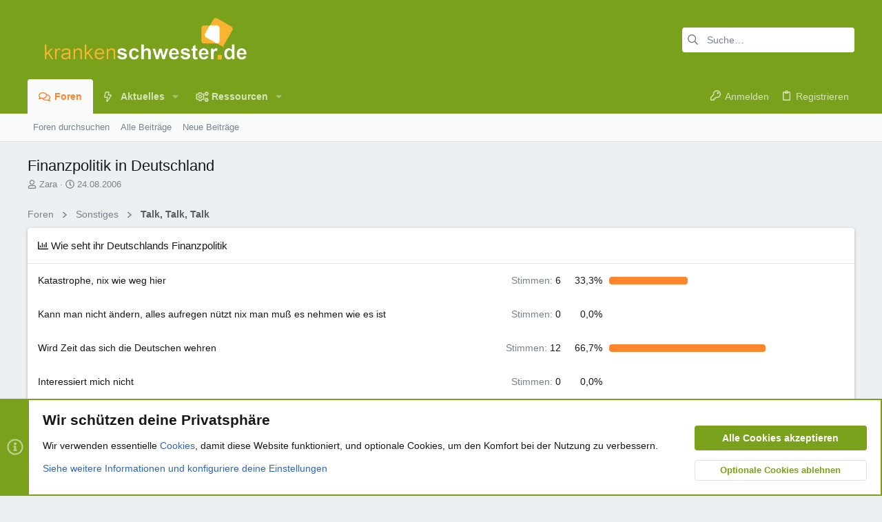

--- FILE ---
content_type: text/html; charset=utf-8
request_url: https://www.krankenschwester.de/forum/themen/finanzpolitik-in-deutschland.10208/
body_size: 53699
content:
<!DOCTYPE html>











	
	





	
	


















	





















	











	

































	



























	






	




































<html id="XF" lang="de-DE" dir="LTR"
	  data-xf="2.3"
	  style="font-size: 62.5%;"
	  data-app="public"
	  data-template="thread_view_type_poll"
	  data-container-key="node-18"
	  data-content-key="thread-10208"
	  data-logged-in="false"
	  data-cookie-prefix="ks_"
	  data-csrf="1769064026,cd0461107d9a9d5f683cb92b5f08ebe8"
	  class="has-no-js template-thread_view_type_poll  uix_page--fixed uix_hasSectionLinks  uix_hasCrumbs uix_hasPageAction"
	   data-run-jobs="">
	<head>
		<meta charset="utf-8" />
		<title>Finanzpolitik in Deutschland | www.krankenschwester.de</title>
		<link rel="manifest" href="/forum/webmanifest.php">
		
		<meta name="apple-mobile-web-app-title" content="ks.de">
		
			<link rel="apple-touch-icon" href="/forum/data/assets/logo/favicon192x192.png">
			
		
		<meta http-equiv="X-UA-Compatible" content="IE=Edge" />
		<meta name="viewport" content="width=device-width, initial-scale=1, viewport-fit=cover">
		
		
			
				
					<meta name="theme-color" content="#7aa21b" />
					<meta name="msapplication-TileColor" content="#7aa21b" />
				
			
		
		
		
			<link rel="apple-touch-icon" href="/forum/data/assets/logo/favicon192x192.png">
		
		<meta name="apple-mobile-web-app-title" content="ks.de">

		
			
		<meta name="description" content="Hallo,
 
habe grad im TV gesehen, dass die GEZ ab nächstem Jahr Gebühren auf Handy und PC/Internet erheben will.
 
Also, wie unverschämt sind die..." />
		<meta property="og:description" content="Hallo,
 
habe grad im TV gesehen, dass die GEZ ab nächstem Jahr Gebühren auf Handy und PC/Internet erheben will.
 
Also, wie unverschämt sind die eigentlich?? :x 
Ich fand es schon ein Hammer das ich für mein blödes Autoradio monatlich 5,-€ bezahlen muß, aber auf mein Handy???????????????
Nur..." />
		<meta property="twitter:description" content="Hallo,
 
habe grad im TV gesehen, dass die GEZ ab nächstem Jahr Gebühren auf Handy und PC/Internet erheben will.
 
Also, wie unverschämt sind die eigentlich?? :x 
Ich fand es schon ein Hammer das..." />
	
		
			<meta property="og:url" content="https://www.krankenschwester.de/forum/themen/finanzpolitik-in-deutschland.10208/" />
		
			<link rel="canonical" href="https://www.krankenschwester.de/forum/themen/finanzpolitik-in-deutschland.10208/" />
		
			<link rel="next" href="/forum/themen/finanzpolitik-in-deutschland.10208/page-2" />
		

		
			
	
	
	<meta property="og:site_name" content="www.krankenschwester.de" />


		
		
			
	
	
	<meta property="og:type" content="website" />


		
		
			
	
	
	
		<meta property="og:title" content="Finanzpolitik in Deutschland" />
		<meta property="twitter:title" content="Finanzpolitik in Deutschland" />
	


		
		
		
		

		
	
	
	
		
	
	
	
		
	
	
	
	
	<link rel="stylesheet" href="/forum/css.php?css=public%3Anormalize.css%2Cpublic%3Afa.css%2Cpublic%3Avariations.less%2Cpublic%3Anormalize.css%2Cpublic%3Afa.css%2Cpublic%3Avariations.less%2Cpublic%3Acore.less%2Cpublic%3Aapp.less&amp;s=28&amp;l=2&amp;d=1759483809&amp;k=3e5f70a9236bbcaf8b5deca74d79341ba752c5ed" />
	
	

	
	
	

	<link rel="stylesheet" href="/forum/css.php?css=public%3Abb_code.less&amp;s=28&amp;l=2&amp;d=1759483809&amp;k=bfbc08821591e6a807ce8ec90a189d8b5d933ffc" />
<link rel="stylesheet" href="/forum/css.php?css=public%3Amessage.less&amp;s=28&amp;l=2&amp;d=1759483809&amp;k=897d79c88eb72fd7a57bfcde653a644189ad9160" />
<link rel="stylesheet" href="/forum/css.php?css=public%3Anotices.less&amp;s=28&amp;l=2&amp;d=1759483809&amp;k=d7948db424f087730abc2b45dd74b1415a6818ee" />
<link rel="stylesheet" href="/forum/css.php?css=public%3Apoll.less&amp;s=28&amp;l=2&amp;d=1759483809&amp;k=166e016890a62c0bba837961987dc32611643b51" />
<link rel="stylesheet" href="/forum/css.php?css=public%3Ashare_controls.less&amp;s=28&amp;l=2&amp;d=1759483809&amp;k=aaddfe8c0a7e974d4563e90a846d9adb783dfba5" />
<link rel="stylesheet" href="/forum/css.php?css=public%3Asiropu_ads_manager_ad.less&amp;s=28&amp;l=2&amp;d=1759483809&amp;k=9ff6e5608af6f76d2ff7bdadfb3093636f29f279" />
<link rel="stylesheet" href="/forum/css.php?css=public%3Astructured_list.less&amp;s=28&amp;l=2&amp;d=1759483809&amp;k=b5d88de2ccf0495e063cd3fedc4b64bc72c74882" />
<link rel="stylesheet" href="/forum/css.php?css=public%3Ath_uix_staffPost.less&amp;s=28&amp;l=2&amp;d=1759483809&amp;k=c61b248e4f35fb669293e52050e26a564fa625b3" />
<link rel="stylesheet" href="/forum/css.php?css=public%3Ath_uix_threadStarterPost.less&amp;s=28&amp;l=2&amp;d=1759483809&amp;k=0339c8500b56ea8adbb3688d45a3fc1539873cf5" />
<link rel="stylesheet" href="/forum/css.php?css=public%3Auix.less&amp;s=28&amp;l=2&amp;d=1759483809&amp;k=6281a3f6644db3f0e102aaeeab5bb748e01bb683" />
<link rel="stylesheet" href="/forum/css.php?css=public%3Auix_extendedFooter.less&amp;s=28&amp;l=2&amp;d=1759483809&amp;k=92dbe9ad32e84406e8198c094ac590ecddb7fcc2" />
<link rel="stylesheet" href="/forum/css.php?css=public%3Auix_socialMedia.less&amp;s=28&amp;l=2&amp;d=1759483809&amp;k=9e7dfbc73596057f2b329b52b43b6f5ead62e5df" />
<link rel="stylesheet" href="/forum/css.php?css=public%3Aextra.less&amp;s=28&amp;l=2&amp;d=1759483809&amp;k=34e3d34fea5ebd4eb2d2a19e4dc46a958941e9db" />

	
	
		<script src="/forum/js/xf/preamble.min.js?_v=c0a70fc1"></script>
	
	
	<script src="/forum/js/vendor/vendor-compiled.js?_v=c0a70fc1" defer></script>
	<script src="/forum/js/xf/core-compiled.js?_v=c0a70fc1" defer></script>

	<script>
	XF.samViewCountMethod = "view";
	XF.samServerTime = 1769064026;
	XF.samItem = ".samItem";
	XF.samCodeUnit = ".samCodeUnit";
	XF.samBannerUnit = ".samBannerUnit";
</script>


<script>
	window.addEventListener('DOMContentLoaded', () => {
		var bkp = document.querySelectorAll('div[data-ba]');
		if (bkp) {
			bkp.forEach(item => {
				var ad = item;
				if (ad.querySelector('ins.adsbygoogle').style.display == 'none') {
					 XF.ajax('GET', XF.canonicalizeUrl('index.php?sam-item/' + ad.dataset.ba + '/get-backup'), {}, data => {
						 if (data.backup) {
							 ad.html(data.backup);
						 }
					 }, { skipDefault: true, global: false});
				}
			});
		}
		const advHere = document.querySelectorAll('.samAdvertiseHereLink');
		if (advHere) {
			advHere.forEach(item => {
				var unit = item.parentNode;
				if (unit.classList.contains('samCustomSize')) {
					unit.style.marginBottom = 20;
				}
			});
		}
		const ff = document.querySelectorAll('div[data-position="footer_fixed"] > div[data-cv="true"]');
		if (ff) {
			ff.forEach(item => {
				XF.trigger(item, 'adView');
			});
		}
	});
</script>
	
	

		
			
		

		
	


	
	<script>
		XF.ready(() =>
		{
			XF.extendObject(true, XF.config, {
				// 
				userId: 0,
				enablePush: true,
				pushAppServerKey: 'BBdJg2QbKRDBCB10omPDXwpLNt1xVpNRTbIGAJulFMfugncGxuK6ekHoosREob1lAFnOdfS02eoNb6z_DTdE4gY',
				url: {
					fullBase: 'https://www.krankenschwester.de/forum/',
					basePath: '/forum/',
					css: '/forum/css.php?css=__SENTINEL__&s=28&l=2&d=1759483809',
					js: '/forum/js/__SENTINEL__?_v=c0a70fc1',
					icon: '/forum/data/local/icons/__VARIANT__.svg?v=1759483813#__NAME__',
					iconInline: '/forum/styles/fa/__VARIANT__/__NAME__.svg?v=5.15.3',
					keepAlive: '/forum/login/keep-alive'
				},
				cookie: {
					path: '/',
					domain: '',
					prefix: 'ks_',
					secure: true,
					consentMode: 'advanced',
					consented: []
				},
				cacheKey: 'f3ed7234243583f554e27d349fe769c5',
				csrf: '1769064026,cd0461107d9a9d5f683cb92b5f08ebe8',
				js: {"\/forum\/js\/siropu\/am\/core.min.js?_v=c0a70fc1":true,"\/forum\/js\/themehouse\/uix\/ripple.min.js?_v=c0a70fc1":true,"\/forum\/js\/themehouse\/global\/20210125.min.js?_v=c0a70fc1":true,"\/forum\/js\/themehouse\/uix\/index.min.js?_v=c0a70fc1":true,"\/forum\/js\/themehouse\/uix\/vendor\/hover-intent\/hoverintent.min.js?_v=c0a70fc1":true},
				fullJs: false,
				css: {"public:bb_code.less":true,"public:message.less":true,"public:notices.less":true,"public:poll.less":true,"public:share_controls.less":true,"public:siropu_ads_manager_ad.less":true,"public:structured_list.less":true,"public:th_uix_staffPost.less":true,"public:th_uix_threadStarterPost.less":true,"public:uix.less":true,"public:uix_extendedFooter.less":true,"public:uix_socialMedia.less":true,"public:extra.less":true},
				time: {
					now: 1769064026,
					today: 1769036400,
					todayDow: 4,
					tomorrow: 1769122800,
					yesterday: 1768950000,
					week: 1768518000,
					month: 1767222000,
					year: 1767222000
				},
				style: {
					light: 'default',
					dark: '',
					defaultColorScheme: 'light'
				},
				borderSizeFeature: '2px',
				fontAwesomeWeight: 'r',
				enableRtnProtect: true,
				
				enableFormSubmitSticky: true,
				imageOptimization: '0',
				imageOptimizationQuality: 0.85,
				uploadMaxFilesize: 536870912,
				uploadMaxWidth: 0,
				uploadMaxHeight: 0,
				allowedVideoExtensions: ["m4v","mov","mp4","mp4v","mpeg","mpg","ogv","webm"],
				allowedAudioExtensions: ["mp3","opus","ogg","wav"],
				shortcodeToEmoji: true,
				visitorCounts: {
					conversations_unread: '0',
					alerts_unviewed: '0',
					total_unread: '0',
					title_count: true,
					icon_indicator: true
				},
				jsMt: {"xf\/action.js":"ab08a68b","xf\/embed.js":"e347f4aa","xf\/form.js":"7dcb62e2","xf\/structure.js":"ab08a68b","xf\/tooltip.js":"7dcb62e2"},
				jsState: {},
				publicMetadataLogoUrl: '',
				publicPushBadgeUrl: 'https://www.krankenschwester.de/forum/styles/default/xenforo/bell.png'
			})

			XF.extendObject(XF.phrases, {
				// 
"svStandardLib_time.day": "{count} day",
"svStandardLib_time.days": "{count} Tage",
"svStandardLib_time.hour": "{count} hour",
"svStandardLib_time.hours": "{count} Stunden",
"svStandardLib_time.minute": "{count} Minuten",
"svStandardLib_time.minutes": "{count} Minuten",
"svStandardLib_time.month": "{count} month",
"svStandardLib_time.months": "{count} Monate",
"svStandardLib_time.second": "{count} second",
"svStandardLib_time.seconds": "{count} Sekunden",
"svStandardLib_time.week": "time.week",
"svStandardLib_time.weeks": "{count} Wochen",
"svStandardLib_time.year": "{count} year",
"svStandardLib_time.years": "{count} Jahre",
				date_x_at_time_y:     "{date} um {time}",
				day_x_at_time_y:      "{day} um {time}",
				yesterday_at_x:       "Gestern um {time}",
				x_minutes_ago:        "Vor {minutes} Minuten",
				one_minute_ago:       "vor 1 Minute",
				a_moment_ago:         "Gerade eben",
				today_at_x:           "Heute um {time}",
				in_a_moment:          "In einem Moment",
				in_a_minute:          "In einer Minute",
				in_x_minutes:         "In {minutes} Minute(n)",
				later_today_at_x:     "heute um {time}",
				tomorrow_at_x:        "Morgen um {time}",
				short_date_x_minutes: "{minutes}m",
				short_date_x_hours:   "{hours}h",
				short_date_x_days:    "{days}d",

				day0: "Sonntag",
				day1: "Montag",
				day2: "Dienstag",
				day3: "Mittwoch",
				day4: "Donnerstag",
				day5: "Freitag",
				day6: "Samstag",

				dayShort0: "So",
				dayShort1: "Mo",
				dayShort2: "Di",
				dayShort3: "Mi",
				dayShort4: "Do",
				dayShort5: "Fr",
				dayShort6: "Sa",

				month0: "Januar",
				month1: "Februar",
				month2: "März",
				month3: "April",
				month4: "Mai",
				month5: "Juni",
				month6: "Juli",
				month7: "August",
				month8: "September",
				month9: "Oktober",
				month10: "November",
				month11: "Dezember",

				active_user_changed_reload_page: "Der aktive Benutzer hat sich geändert. Lade die Seite für die neueste Version neu.",
				server_did_not_respond_in_time_try_again: "Der Server hat nicht rechtzeitig geantwortet. Bitte versuche es erneut.",
				oops_we_ran_into_some_problems: "Oops! Wir sind auf ein Problem gestoßen.",
				oops_we_ran_into_some_problems_more_details_console: "Oops! Wir sind auf ein Problem gestoßen. Bitte versuche es später noch einmal. Weitere Fehlerdetails findest du in der Browserkonsole.",
				file_too_large_to_upload: "Die Datei ist zu groß, um hochgeladen zu werden.",
				uploaded_file_is_too_large_for_server_to_process: "Die hochgeladene Datei ist zu groß, als dass der Server sie verarbeiten könnte.",
				files_being_uploaded_are_you_sure: "Die Dateien werden noch immer hochgeladen. Bist du sicher, dass du dieses Formular abschicken möchtest?",
				attach: "Dateien anhängen",
				rich_text_box: "Rich-Text-Feld",
				close: "Schließen",
				link_copied_to_clipboard: "Link in die Zwischenablage kopiert.",
				text_copied_to_clipboard: "Text wurde in die Zwischenablage kopiert.",
				loading: "Laden…",
				you_have_exceeded_maximum_number_of_selectable_items: "Du hast die maximale Anzahl der auswählbaren Elemente überschritten.",

				processing: "Verarbeitung",
				'processing...': "Verarbeitung…",

				showing_x_of_y_items: "Anzeige von {count} von {total} Element(en)",
				showing_all_items: "Anzeige aller Elemente",
				no_items_to_display: "Keine anzuzeigenden Einträge",

				number_button_up: "Erhöhen",
				number_button_down: "Verringern",

				push_enable_notification_title: "Push-Benachrichtigungen erfolgreich für www.krankenschwester.de aktiviert",
				push_enable_notification_body: "Danke für das Einschalten der Push-Benachrichtigungen!",

				pull_down_to_refresh: "Nach unten ziehen zum Aktualisieren",
				release_to_refresh: "Loslassen zum Aktualisieren",
				refreshing: "Aktualisieren…"
			})
		})
	</script>
	
	<script src="/forum/js/siropu/am/core.min.js?_v=c0a70fc1" defer></script>
<script src="/forum/js/themehouse/uix/ripple.min.js?_v=c0a70fc1" defer></script>
<script src="/forum/js/themehouse/global/20210125.min.js?_v=c0a70fc1" defer></script>
<script src="/forum/js/themehouse/uix/index.min.js?_v=c0a70fc1" defer></script>
<script src="/forum/js/themehouse/uix/vendor/hover-intent/hoverintent.min.js?_v=c0a70fc1" defer></script>
<script>
XF.ready(() =>
{

	// detect android device. Added to fix the dark pixel bug https://github.com/Audentio/xf2theme-issues/issues/1055

	var ua = navigator.userAgent.toLowerCase();
	var isAndroid = ua.indexOf("android") > -1; //&& ua.indexOf("mobile");

	if(isAndroid) {
	document.querySelector("html").classList.add("device--isAndroid");
	}	

})
</script>
<script>
XF.ready(() =>
{

		
			var sidebar = document.querySelector('.p-body-sidebar');
			var backdrop = document.querySelector('.p-body-sidebar [data-ocm-class="offCanvasMenu-backdrop"]');
		
			var hasSidebar = document.querySelector('.p-body-sidebar') !== null;
			var hasBackdrop = document.querySelector('.p-body-sidebar [data-ocm-class="offCanvasMenu-backdrop"]') !== null;
			var sidebarTrigger = document.querySelector('.uix_sidebarCanvasTrigger') !== null;
			var sidebarInner = document.querySelector('.uix_sidebarCanvasTrigger') !== null;
			
			if (sidebarTrigger) {
				document.querySelector('.uix_sidebarCanvasTrigger').addEventListener("click", (e) => {
					e.preventDefault();

					sidebar.style.display = "block";;
					window.setTimeout(function() {
						sidebar.classList.add('offCanvasMenu');
						sidebar.classList.add('offCanvasMenu--blocks');
						sidebar.classList.add('is-active');
						sidebar.classList.add('is-transitioning');
						document.querySelector('body').classList.add('sideNav--open');
					}, 50);
		
					if (hasSidebar) {
						window.setTimeout(function() {
							sidebar.classList.remove('is-transitioning');
						}, 250);
					}
		
					if (sidebarInner) {
						document.querySelector('.uix_sidebarInner').classList.add('offCanvasMenu-content');
						backdrop.classList.add('offCanvasMenu-backdrop');
						document.querySelector('body').classList.add('is-modalOpen');
					}
				})
			}
			if (hasBackdrop) {
				backdrop.addEventListener("click", (e) => {
					sidebar.classList.add('is-transitioning');
					sidebar.classList.remove('is-active');

					window.setTimeout(function() {
						sidebar.classList.remove('offCanvasMenu');
						sidebar.classList.remove('offCanvasMenu--blocks');
						sidebar.classList.remove('is-transitioning');
						document.querySelector('.uix_sidebarInner').classList.remove('offCanvasMenu-content');
						backdrop.classList.remove('offCanvasMenu-backdrop');
						document.querySelector('body').classList.remove('is-modalOpen');
						sidebar.style.display="";
					}, 250);
				});
			}
		
	
})
</script>
<script>
XF.ready(() =>
{

	/****** OFF CANVAS ******/

    var panels = {
        navigation: {
            position: 1,
        },
        account: {
            position: 2,
        },
        inbox: {
            position: 3,
        },
        alerts: {
            position: 4,
        },
    };

    var tabsContainer = document.querySelector(".sidePanel__tabs");

    var activeTab = "navigation";

    var activeTabPosition = panels[activeTab].position;

    function generateDirections() {
        var tabPanels = document.querySelectorAll(".sidePanel__tabPanel");
        tabPanels.forEach(function (tabPanel) {
            var tabPosition = tabPanel.getAttribute("data-content");
            var activeTabPosition = panels[activeTab].position;

            if (tabPosition != activeTab) {
                if (panels[tabPosition].position < activeTabPosition) {
                    tabPanel.classList.add("is-left");
                }

                if (panels[tabPosition].position > activeTabPosition) {
                    tabPanel.classList.add("is-right");
                }
            }
        });
    }

    generateDirections();

	if (tabsContainer) {
		var sidePanelTabs = tabsContainer.querySelectorAll(".sidePanel__tab");
	}
	
	if (sidePanelTabs && sidePanelTabs.length > 0) {
		sidePanelTabs.forEach(function (tab) {
			tab.addEventListener("click", function () {
				sidePanelTabs.forEach(function (tab) {
					tab.classList.remove("sidePanel__tab--active");
				});
				this.classList.add("sidePanel__tab--active");

				activeTab = this.getAttribute("data-attr");

				var tabPanels = document.querySelectorAll(".sidePanel__tabPanel");
				tabPanels.forEach(function (tabPanel) {
					tabPanel.classList.remove("is-active");
				});

				var activeTabPanel = document.querySelector(
					'.sidePanel__tabPanel[data-content="' + activeTab + '"]'
				);
				activeTabPanel.classList.add("is-active");

				var tabPanels = document.querySelectorAll(".sidePanel__tabPanel");
				tabPanels.forEach(function (tabPanel) {
					tabPanel.classList.remove("is-left", "is-right");
				});

				generateDirections();
			});
		});
	}
	
})
</script>
<script>
XF.ready(() =>
{


	/******** extra info post toggle ***********/
	
    XF.thThreadsUserExtraTrigger = {
        eventNameSpace: 'XFthThreadsUserExtraTrigger',

        init: function(e) {},

        click: function(e) {
            var target = e.target;
            var parent = target.closest('.message-user');
            var triggerContainer = target.parentElement.closest('.thThreads__userExtra--toggle');
            var container = triggerContainer.previousElementSibling;
            var child = container.querySelector('.message-userExtras');
            var eleHeight = child.offsetHeight;

            if (parent.classList.contains('userExtra--expand')) {
                container.style.height = eleHeight + 'px';
                parent.classList.toggle('userExtra--expand');
                setTimeout(function() {
                    container.style.height = '0';
                    setTimeout(function() {
                        container.style.height = '';
                    }, 200);
                }, 17);
            } else {
                container.style.height = eleHeight + 'px';
                setTimeout(function() {
                    parent.classList.toggle('userExtra--expand');
                    container.style.height = '';
                }, 200);
            }
        }
    };

    document.body.addEventListener('click', function(event) {
        var target = event.target;
        if (target.matches('.thThreads__userExtra--trigger')) {
            XF.thThreadsUserExtraTrigger.click(event);
        }
    });
	
	
})
</script>
<script>
XF.ready(() =>
{


	/******** Backstretch images ***********/

		


})
</script>
<script>
XF.ready(() =>
{


	// sidenav canvas blur fix

    document.querySelectorAll('.p-body-sideNavTrigger .button').forEach(function (button) {
        button.addEventListener('click', function () {
            document.body.classList.add('sideNav--open');
        });
    });

    document.querySelectorAll("[data-ocm-class='offCanvasMenu-backdrop']").forEach(function (backdrop) {
        backdrop.addEventListener('click', function () {
            document.body.classList.remove('sideNav--open');
        });
    });

    document.addEventListener('editor:start', function (event) {
        if (typeof event !== 'undefined' && typeof event.target !== 'undefined') {
            var ele = event.target;
            if (event?.target) {
				var ele = event.target;
				if (!ele.classList==undefined) {
					if (ele.classList.contains('js-editor')) {
						var wrapper = ele.closest('.message-editorWrapper');
						if (wrapper) {
							setTimeout(function () {
								var innerEle = wrapper.querySelector('.fr-element');
								if (innerEle) {
									innerEle.addEventListener('focus', function (e) {
										document.documentElement.classList.add('uix_editor--focused');
									});
									innerEle.addEventListener('blur', function (e) {
										document.documentElement.classList.remove('uix_editor--focused');
									});
								}
							}, 0);
						}
					}
				}
			}
        }
    });

})
</script>
<script>
XF.ready(() =>
{

	// off canvas menu closer keyboard shortcut
    document.body.addEventListener('keyup', function (e) {
        switch (e.key) {
            case 'Escape':
                var offCanvasMenu = document.querySelector('.offCanvasMenu.is-active');
                if (offCanvasMenu) {
                    var backdrop = offCanvasMenu.querySelector('.offCanvasMenu-backdrop');
                    if (backdrop) {
                        backdrop.click();
                    }
                }
                return;
        }
    });
	
})
</script>
<script>
XF.ready(() =>
{

    let uixMegaHovered = false;
    const navEls = document.querySelectorAll('.uix-navEl--hasMegaMenu');
    const pNav = document.querySelector('.p-nav');
    let menu;

    function handleMouseOver() {
        if (uixMegaHovered) {
            menu = this.getAttribute('data-nav-id');
            pNav.classList.add('uix_showMegaMenu');

            document.querySelectorAll('.uix_megaMenu__content').forEach(function (content) {
                content.classList.remove('uix_megaMenu__content--active');
            });

            document
                .querySelector('.uix_megaMenu__content--' + menu)
                .classList.add('uix_megaMenu__content--active');
        }
    }

    function handleMouseEnter() {
        uixMegaHovered = true;
    }

    function handleMouseLeave() {
        pNav.classList.remove('uix_showMegaMenu');
        uixMegaHovered = false;
    }

    navEls.forEach(function (navEl) {
        navEl.addEventListener('mouseover', handleMouseOver);
    });

    pNav.addEventListener('mouseenter', handleMouseEnter);
    pNav.addEventListener('mouseleave', handleMouseLeave);
	
})
</script>
<script>
XF.ready(() =>
{

/******** signature collapse toggle ***********/
  setTimeout(function() {
    var maxHeight = 100;

    var signatures = document.querySelectorAll('.message-signature');

    signatures.forEach(function(signature) {
      var wrapper = signature.querySelector('.bbWrapper');
      if (wrapper) {
        var height = wrapper.clientHeight;
        if (height > maxHeight) {
          signature.classList.add('message-signature--expandable');
        }
      }
    });

    /*** expand function ***/
    function expand(container, canClose) {
      var inner = container.querySelector('.bbWrapper');
      var eleHeight = inner ? inner.clientHeight : 0;
      var isExpanded = container.classList.contains('message-signature--expanded');

      if (isExpanded) {
        if (canClose) {
          container.style.height = eleHeight + 'px';
          container.classList.remove('message-signature--expanded');
          setTimeout(function() {
            container.style.height = maxHeight + 'px';
            setTimeout(function() {
              container.style.height = '';
            }, 200);
          }, 17);
        }
      } else {
        container.style.height = eleHeight + 'px';
        setTimeout(function() {
          container.classList.add('message-signature--expanded');
          container.style.height = '';
        }, 200);
      }
    }

    var hash = window.location.hash;
    if (hash && hash.indexOf('#') === 0) {
      var replacedHash = hash.replace('#', '');
      var ele = document.getElementById(replacedHash);
      if (ele) {
        ele.scrollIntoView();
      }
    }

    /*** handle hover ***/
    

    /*** handle click ***/
    var signatureExpandButtons = document.querySelectorAll('.uix_signatureExpand');

    signatureExpandButtons.forEach(function(button) {
      button.addEventListener('click', function() {
        var container = button.closest('.message-signature');
        expand(container, true);
      });
    });
  }, 0);
		
})
</script>
<script>
XF.ready(() =>
{

		var lazyloadImages;    

		if ("IntersectionObserver" in window) {
		lazyloadImages = document.querySelectorAll(".lazy");
		var imageObserver = new IntersectionObserver(function(entries, observer) {
		entries.forEach(function(entry) {
		if (entry.isIntersecting) {
		var image = entry.target;
		image.src = image.dataset.src;
		image.classList.remove("lazy");
		imageObserver.unobserve(image);
		}
		});
		});

		lazyloadImages.forEach(function(image) {
		imageObserver.observe(image);
		});
		document.addEventListener('xf:reinit', function() {
			document.querySelectorAll(".lazy").forEach(function(image) {
				imageObserver.observe(image);
			});
		});
		} else {  
		var lazyloadThrottleTimeout;
		lazyloadImages = document.querySelectorAll(".lazy");

		function lazyload () {
		if(lazyloadThrottleTimeout) {
		clearTimeout(lazyloadThrottleTimeout);
		}    

		lazyloadThrottleTimeout = setTimeout(function() {
		var scrollTop = window.pageYOffset;
		lazyloadImages.forEach(function(img) {
		if(img.offsetTop < (window.innerHeight + scrollTop)) {
											  img.src = img.dataset.src;
											  img.classList.remove('lazy');
											  }
											  });
											  if(lazyloadImages.length == 0) { 
											  document.removeEventListener("scroll", lazyload);
											  window.removeEventListener("resize", lazyload);
											  window.removeEventListener("orientationChange", lazyload);
											  }
											  }, 20);
											  }

											  document.addEventListener("scroll", lazyload);
											  window.addEventListener("resize", lazyload);
											  window.addEventListener("orientationChange", lazyload);
											  }
											  
})
</script>
<script>
XF.ready(() =>
{

			setTimeout(function() {
				var doc = document.querySelector('html');
				editor = XF.getEditorInContainer(doc);
				if (!!editor && !!editor.ed) {
					editor.ed.events.on('focus', function() {
						if (document.querySelector('.uix_fabBar')) {
							var fabBar = document.querySelector('.uix_fabBar');
							fabBar.style.display = 'none';
						}
						
					});
					editor.ed.events.on('blur', function() {
						if (document.querySelector('.uix_fabBar')) {
							var fabBar = document.querySelector('.uix_fabBar');
							fabBar.style.display = '';
						}
					});
				}
			}, 100);
	
})
</script>
<script>
XF.ready(() =>
{

document.addEventListener('ajax:complete', function(e) {
		
	if (typeof e.detail == 'undefined') {
		return;
		}
    var xhr = e.detail[0];
    var status = e.detail[1];

    var data = xhr.responseJSON;
    if (!data) {
        return;
    }
    if (data.visitor) {
        var totalUnreadBadge = document.querySelector('.js-uix_badge--totalUnread');
        if (totalUnreadBadge) {
            totalUnreadBadge.dataset.badge = data.visitor.total_unread;
        }
    }
});
	
})
</script>

	
	

	



<script src="/forum/js/themehouse/uix/defer.min.js?_v=c0a70fc1" defer></script>


	
<script src="/forum/js/themehouse/uix/deferFab.min.js?_v=c0a70fc1" defer></script>


	
<script src="/forum/js/themehouse/uix/deferNodesCollapse.min.js?_v=c0a70fc1" defer></script>


	
<script src="/forum/js/themehouse/uix/deferWidthToggle.min.js?_v=c0a70fc1" defer></script>







	



	
	
	
	

	

	

	
		
	


	
		

	

	

	
	
	
	


		
			<link rel="icon" type="image/png" href="https://www.krankenschwester.de/forum/styles/uix/images/favicon.png" sizes="32x32" />
		
		
		

		

		

	
	

		
			
		

		
	


</head>

	<body data-template="thread_view_type_poll">

	

		
			
		

		
	


	

		
			
		

		
	

		<style>
	.p-pageWrapper .p-navSticky {
		top: 0 !important;
	}

	

	
	

	
	
	
		
			
			
				
			
		
	

	

	

		
		
		.uix_mainTabBar {top: 90px !important;}
		.uix_stickyBodyElement:not(.offCanvasMenu) {
			top: 110px !important;
			min-height: calc(100vh - 110px) !important;
		}
		.uix_sidebarInner .uix_sidebar--scroller {margin-top: 110px;}
		.uix_sidebarInner {margin-top: -110px;}
		.p-body-sideNavInner .uix_sidebar--scroller {margin-top: 110px;}
		.p-body-sideNavInner {margin-top: -110px;}
		.uix_stickyCategoryStrips {top: 110px !important;}
		#XF .u-anchorTarget {
			height: 110px;
			margin-top: -110px;
		}
	
		

		
			@media (max-width: 900px) {
		
				.p-sectionLinks {display: none;}

				

				.uix_mainTabBar {top: 50px !important;}
				.uix_stickyBodyElement:not(.offCanvasMenu) {
					top: 70px !important;
					min-height: calc(100vh - 70px) !important;
				}
				.uix_sidebarInner .uix_sidebar--scroller {margin-top: 70px;}
				.uix_sidebarInner {margin-top: -70px;}
				.p-body-sideNavInner .uix_sidebar--scroller {margin-top: 70px;}
				.p-body-sideNavInner {margin-top: -70px;}
				.uix_stickyCategoryStrips {top: 70px !important;}
				#XF .u-anchorTarget {
					height: 70px;
					margin-top: -70px;
				}

				
		
			}
		
	

	.uix_sidebarNav .uix_sidebar--scroller {max-height: calc(100vh - 70px);}
	
	
</style>
		<div id="jumpToTop"></div>

		

		<div class="uix_pageWrapper--fixed">
			<div class="p-pageWrapper" id="top">

				
					
	
	



					

					

					
						
						
							<header class="p-header" id="header">
								<div class="p-header-inner">
									
						
							<div class="p-header-content">
								
									
										
	
	<div class="p-header-logo p-header-logo--image">
		<a class="uix_logo" href="/forum/">
			
				

	

	
		
		

		
	
		
		

		
	

	

	<picture data-variations="{&quot;default&quot;:{&quot;1&quot;:&quot;\/forum\/data\/assets\/logo_default\/ks_logo.png&quot;,&quot;2&quot;:null},&quot;alternate&quot;:{&quot;1&quot;:&quot;\/forum\/data\/assets\/logo_default\/ks_logo.png&quot;,&quot;2&quot;:null}}">
		
		
		

		

		<img src="/forum/data/assets/logo_default/ks_logo.png"  width="340" height="80" alt="www.krankenschwester.de"  />
	</picture>


				
		</a>
		
			<a class="uix_logoSmall" href="/forum/">
				

	

	
		
		

		
	
		
		

		
	

	

	<picture data-variations="{&quot;default&quot;:{&quot;1&quot;:&quot;\/forum\/data\/assets\/logo_default\/ks_logo.png&quot;,&quot;2&quot;:null},&quot;alternate&quot;:{&quot;1&quot;:&quot;\/forum\/data\/assets\/logo_default\/ks_logo.png&quot;,&quot;2&quot;:null}}">
		
		
		

		

		<img src="/forum/data/assets/logo_default/ks_logo.png"  width="" height="" alt="www.krankenschwester.de"  />
	</picture>


			</a>
		
	</div>


									

									
										<div class="p-nav-opposite">
											
												
		
			
				
				
					<div class="p-navgroup p-discovery">
						
							
	

							
	
		
		
			<div class="uix_searchBar">
				<div class="uix_searchBarInner">
					<form action="/forum/search/search" method="post" class="uix_searchForm" data-xf-init="quick-search">
						<a class="uix_search--close">
							<i class="fa--xf far fa-window-close "><svg xmlns="http://www.w3.org/2000/svg" role="img" aria-hidden="true" ><use href="/forum/data/local/icons/regular.svg?v=1759483813#window-close"></use></svg></i>
						</a>
						<input type="text" class="input js-uix_syncValue uix_searchInput uix_searchDropdown__trigger" autocomplete="off" data-uixsync="search" name="keywords" placeholder="Suche…" aria-label="Suche" data-menu-autofocus="true" />
						<a href="/forum/search/"
						   class="uix_search--settings u-ripple"
						   data-xf-key="/"
						   aria-label="Suche"
						   aria-expanded="false"
						   aria-haspopup="true"
						   title="Suche">
							<i class="fa--xf far fa-cog "><svg xmlns="http://www.w3.org/2000/svg" role="img" aria-hidden="true" ><use href="/forum/data/local/icons/regular.svg?v=1759483813#cog"></use></svg></i>
						</a>
						<span class=" uix_searchIcon">
							<i class="fa--xf far fa-search "><svg xmlns="http://www.w3.org/2000/svg" role="img" aria-hidden="true" ><use href="/forum/data/local/icons/regular.svg?v=1759483813#search"></use></svg></i>
						</span>
						<input type="hidden" name="_xfToken" value="1769064026,cd0461107d9a9d5f683cb92b5f08ebe8" />
					</form>
				</div>

				
					<a class="uix_searchIconTrigger p-navgroup-link p-navgroup-link--iconic p-navgroup-link--search u-ripple"
					   aria-label="Suche"
					   aria-expanded="false"
					   aria-haspopup="true"
					   title="Suche">
						<i aria-hidden="true"></i>
					</a>
				

				
					<a href="/forum/search/"
					   class="p-navgroup-link p-navgroup-link--iconic p-navgroup-link--search u-ripple js-uix_minimalSearch__target"
					   data-xf-click="menu"
					   aria-label="Suche"
					   aria-expanded="false"
					   aria-haspopup="true"
					   title="Suche">
						<i aria-hidden="true"></i>
					</a>
				

				<div class="menu menu--structural menu--wide" data-menu="menu" aria-hidden="true">
					<form action="/forum/search/search" method="post"
						  class="menu-content"
						  data-xf-init="quick-search">
						<h3 class="menu-header">Suche</h3>
						
						<div class="menu-row">
							
								<div class="inputGroup inputGroup--joined">
									<input type="text" class="input js-uix_syncValue" name="keywords" data-acurl="/forum/search/auto-complete" data-uixsync="search" placeholder="Suche…" aria-label="Suche" data-menu-autofocus="true" />
									
			<select name="constraints" class="js-quickSearch-constraint input" aria-label="Suchen in">
				<option value="">Überall</option>
<option value="{&quot;search_type&quot;:&quot;post&quot;}">Themen</option>
<option value="{&quot;search_type&quot;:&quot;post&quot;,&quot;c&quot;:{&quot;nodes&quot;:[18],&quot;child_nodes&quot;:1}}">Dieses Forum</option>
<option value="{&quot;search_type&quot;:&quot;post&quot;,&quot;c&quot;:{&quot;thread&quot;:10208}}">Dieses Thema</option>

			</select>
		
								</div>
								
						</div>

						
						<div class="menu-row">
							<label class="iconic"><input type="checkbox"  name="c[title_only]" value="1" /><i aria-hidden="true"></i><span class="iconic-label">Nur Titel durchsuchen</span></label>

						</div>
						
						<div class="menu-row">
							<div class="inputGroup">
								<span class="inputGroup-text" id="ctrl_search_menu_by_member">Von:</span>
								<input type="text" class="input" name="c[users]" data-xf-init="auto-complete" placeholder="Mitglied" aria-labelledby="ctrl_search_menu_by_member" />
							</div>
						</div>
						
<div class="menu-footer">
							<span class="menu-footer-controls">
								<button type="submit" class="button button--icon button--icon--search button--primary"><i class="fa--xf far fa-search "><svg xmlns="http://www.w3.org/2000/svg" role="img" aria-hidden="true" ><use href="/forum/data/local/icons/regular.svg?v=1759483813#search"></use></svg></i><span class="button-text">Suche</span></button>
								<button type="submit" class="button " name="from_search_menu"><span class="button-text">Erweiterte Suche…</span></button>
							</span>
						</div>

						<input type="hidden" name="_xfToken" value="1769064026,cd0461107d9a9d5f683cb92b5f08ebe8" />
					</form>
				</div>


				<div class="menu menu--structural menu--wide uix_searchDropdown__menu" aria-hidden="true">
					<form action="/forum/search/search" method="post"
						  class="menu-content"
						  data-xf-init="quick-search">
						
						
							<div class="menu-row">

								<div class="inputGroup">
									<input name="keywords"
										   class="js-uix_syncValue"
										   data-uixsync="search"
										   placeholder="Suche…"
										   aria-label="Suche"
										   type="hidden" />
									
			<select name="constraints" class="js-quickSearch-constraint input" aria-label="Suchen in">
				<option value="">Überall</option>
<option value="{&quot;search_type&quot;:&quot;post&quot;}">Themen</option>
<option value="{&quot;search_type&quot;:&quot;post&quot;,&quot;c&quot;:{&quot;nodes&quot;:[18],&quot;child_nodes&quot;:1}}">Dieses Forum</option>
<option value="{&quot;search_type&quot;:&quot;post&quot;,&quot;c&quot;:{&quot;thread&quot;:10208}}">Dieses Thema</option>

			</select>
		
								</div>
							</div>
							

						
						<div class="menu-row">
							<label class="iconic"><input type="checkbox"  name="c[title_only]" value="1" /><i aria-hidden="true"></i><span class="iconic-label">Nur Titel durchsuchen</span></label>

						</div>
						
						<div class="menu-row">
							<div class="inputGroup">
								<span class="inputGroup-text">Von:</span>
								<input class="input" name="c[users]" data-xf-init="auto-complete" placeholder="Mitglied" />
							</div>
						</div>
						
<div class="menu-footer">
							<span class="menu-footer-controls">
								<button type="submit" class="button button--icon button--icon--search button--primary"><i class="fa--xf far fa-search "><svg xmlns="http://www.w3.org/2000/svg" role="img" aria-hidden="true" ><use href="/forum/data/local/icons/regular.svg?v=1759483813#search"></use></svg></i><span class="button-text">Suche</span></button>
								<a href="/forum/search/" class="button " rel="nofollow"><span class="button-text">Erweitert…</span></a>
							</span>
						</div>

						<input type="hidden" name="_xfToken" value="1769064026,cd0461107d9a9d5f683cb92b5f08ebe8" />
					</form>
				</div>
			</div>
		
	
	

						
					</div>
				
				
	

			
		
	
											
										</div>
									
								
							</div>
						
					
								</div>
							</header>
						
					
					

					
					
					

					
						<div class="p-navSticky p-navSticky--all " data-top-offset-breakpoints="
						[
							{
								&quot;breakpoint&quot;: &quot;0&quot;,
								&quot;offset&quot;: &quot;0&quot;
							}
							
							
						]
					" data-xf-init="sticky-header">
							
						<nav class="p-nav">
							<div class="p-nav-inner">
								
									
									
										
										
									<button type="button" class="button button--plain p-nav-menuTrigger js-uix_badge--totalUnread badgeContainer" data-badge="0" data-xf-click="off-canvas" data-menu=".js-headerOffCanvasMenu" role="button" tabindex="0" aria-label="Menü"><span class="button-text">
										<i aria-hidden="true"></i>
									</span></button>
									
								

								
	
	<div class="p-header-logo p-header-logo--image">
		<a class="uix_logo" href="/forum/">
			
				

	

	
		
		

		
	
		
		

		
	

	

	<picture data-variations="{&quot;default&quot;:{&quot;1&quot;:&quot;\/forum\/data\/assets\/logo_default\/ks_logo.png&quot;,&quot;2&quot;:null},&quot;alternate&quot;:{&quot;1&quot;:&quot;\/forum\/data\/assets\/logo_default\/ks_logo.png&quot;,&quot;2&quot;:null}}">
		
		
		

		

		<img src="/forum/data/assets/logo_default/ks_logo.png"  width="340" height="80" alt="www.krankenschwester.de"  />
	</picture>


				
		</a>
		
			<a class="uix_logoSmall" href="/forum/">
				

	

	
		
		

		
	
		
		

		
	

	

	<picture data-variations="{&quot;default&quot;:{&quot;1&quot;:&quot;\/forum\/data\/assets\/logo_default\/ks_logo.png&quot;,&quot;2&quot;:null},&quot;alternate&quot;:{&quot;1&quot;:&quot;\/forum\/data\/assets\/logo_default\/ks_logo.png&quot;,&quot;2&quot;:null}}">
		
		
		

		

		<img src="/forum/data/assets/logo_default/ks_logo.png"  width="" height="" alt="www.krankenschwester.de"  />
	</picture>


			</a>
		
	</div>



								
									
										<div class="p-nav-scroller hScroller" data-xf-init="h-scroller" data-auto-scroll=".p-navEl.is-selected">
											<div class="hScroller-scroll">
												<ul class="p-nav-list js-offCanvasNavSource">
													
														<li>
															
	<div class="p-navEl u-ripple is-selected" data-has-children="true">
		
			
				
	
	<a href="/forum/"
			class="p-navEl-link p-navEl-link--splitMenu "
			
			
			data-nav-id="forums"><span>Foren</span></a>

				
					<a data-xf-key="1"
					   data-xf-click="menu"
					   data-menu-pos-ref="< .p-navEl"
					   class="p-navEl-splitTrigger"
					   role="button"
					   tabindex="0"
					   aria-label="Toggle erweitert"
					   aria-expanded="false"
					   aria-haspopup="true">
					</a>
				
				
			
				
					<div class="menu menu--structural" data-menu="menu" aria-hidden="true">
						<div class="menu-content">
							
								
	
	
	<a href="/forum/search/?type=post"
			class="menu-linkRow u-ripple u-indentDepth0 js-offCanvasCopy "
			
			
			data-nav-id="searchForums"><span>Foren durchsuchen</span></a>

	

							
								
	
	
	<a href="/forum/whats-new/posts/?skip=1"
			class="menu-linkRow u-ripple u-indentDepth0 js-offCanvasCopy "
			
			
			data-nav-id="RecentPosts2"><span>Alle Beiträge</span></a>

	

							
								
	
	
	<a href="/forum/whats-new/posts/"
			class="menu-linkRow u-ripple u-indentDepth0 js-offCanvasCopy "
			
			
			data-nav-id="newPosts"><span>Neue Beiträge</span></a>

	

							
						</div>
					</div>
				
			
			
			
		
			
	
</div>

														</li>
													
														<li>
															
	<div class="p-navEl u-ripple " data-has-children="true">
		
			
				
	
	<a href="/forum/whats-new/"
			class="p-navEl-link p-navEl-link--splitMenu "
			
			
			data-nav-id="whatsNew"><span>Aktuelles</span></a>

				
					<a data-xf-key="2"
					   data-xf-click="menu"
					   data-menu-pos-ref="< .p-navEl"
					   class="p-navEl-splitTrigger"
					   role="button"
					   tabindex="0"
					   aria-label="Toggle erweitert"
					   aria-expanded="false"
					   aria-haspopup="true">
					</a>
				
				
			
				
					<div class="menu menu--structural" data-menu="menu" aria-hidden="true">
						<div class="menu-content">
							
								
	
	
	<a href="/forum/whats-new/latest-activity"
			class="menu-linkRow u-ripple u-indentDepth0 js-offCanvasCopy "
			 rel="nofollow"
			
			data-nav-id="latestActivity"><span>Neueste Aktivitäten</span></a>

	

							
								
	
	
	<a href="/forum/whats-new/resources/"
			class="menu-linkRow u-ripple u-indentDepth0 js-offCanvasCopy "
			 rel="nofollow"
			
			data-nav-id="xfrmNewResources"><span>Neue Ressourcen</span></a>

	

							
								
	
	
	<a href="/forum/featured/"
			class="menu-linkRow u-ripple u-indentDepth0 js-offCanvasCopy "
			
			
			data-nav-id="featured"><span>Empfohlene Inhalte</span></a>

	

							
								
	
	
	<a href="/forum/whats-new/posts/"
			class="menu-linkRow u-ripple u-indentDepth0 js-offCanvasCopy "
			 rel="nofollow"
			
			data-nav-id="whatsNewPosts"><span>Neue Beiträge</span></a>

	

							
						</div>
					</div>
				
			
			
			
		
			
	
</div>

														</li>
													
														<li>
															
	<div class="p-navEl u-ripple " data-has-children="true">
		
			
				
	
	<a href="/forum/resources/"
			class="p-navEl-link p-navEl-link--splitMenu "
			
			
			data-nav-id="xfrm"><span>Ressourcen</span></a>

				
					<a data-xf-key="3"
					   data-xf-click="menu"
					   data-menu-pos-ref="< .p-navEl"
					   class="p-navEl-splitTrigger"
					   role="button"
					   tabindex="0"
					   aria-label="Toggle erweitert"
					   aria-expanded="false"
					   aria-haspopup="true">
					</a>
				
				
			
				
					<div class="menu menu--structural" data-menu="menu" aria-hidden="true">
						<div class="menu-content">
							
								
	
	
	<a href="/forum/resources/latest-reviews"
			class="menu-linkRow u-ripple u-indentDepth0 js-offCanvasCopy "
			
			
			data-nav-id="xfrmLatestReviews"><span>Aktuellste Rezensionen</span></a>

	

							
								
	
	
	<a href="/forum/search/?type=resource"
			class="menu-linkRow u-ripple u-indentDepth0 js-offCanvasCopy "
			
			
			data-nav-id="xfrmSearchResources"><span>Ressourcen suchen</span></a>

	

							
						</div>
					</div>
				
			
			
			
		
			
	
</div>

														</li>
													
												</ul>
											</div>
										</div>
									

									
								

								
	


								
									<div class="p-nav-opposite">
										
											
		
			
				
					<div class="p-navgroup p-account p-navgroup--guest">
						
							
								
	
		
		
	
		
			<a href="/forum/login/" class="p-navgroup-link p-navgroup-link--textual p-navgroup-link--logIn" data-xf-click="menu" tabindex="0" aria-expanded="false" aria-haspopup="true">
				<i></i>
				<span class="p-navgroup-linkText">Anmelden</span>
			</a>
			<div class="menu menu--structural menu--medium" data-menu="menu" aria-hidden="true" data-href="/forum/login/"></div>
		
	
	
		
			<a href="/forum/login/register" class="p-navgroup-link u-ripple p-navgroup-link--textual p-navgroup-link--register" data-xf-click="overlay" data-follow-redirects="on">
				<i></i>
				<span class="p-navgroup-linkText">Registrieren</span>
			</a>
		
	

	

							
						
					</div>
				
				
					<div class="p-navgroup p-discovery">
						
							
	
		
	<a href="/forum/whats-new/"
	   class="p-navgroup-link p-navgroup-link--iconic p-navgroup-link--whatsnew"
	   title="Aktuelles">
		<i aria-hidden="true"></i>
		<span class="p-navgroup-linkText">Aktuelles</span>
	</a>

	

							
	
		
		
			<div class="uix_searchBar">
				<div class="uix_searchBarInner">
					<form action="/forum/search/search" method="post" class="uix_searchForm" data-xf-init="quick-search">
						<a class="uix_search--close">
							<i class="fa--xf far fa-window-close "><svg xmlns="http://www.w3.org/2000/svg" role="img" aria-hidden="true" ><use href="/forum/data/local/icons/regular.svg?v=1759483813#window-close"></use></svg></i>
						</a>
						<input type="text" class="input js-uix_syncValue uix_searchInput uix_searchDropdown__trigger" autocomplete="off" data-uixsync="search" name="keywords" placeholder="Suche…" aria-label="Suche" data-menu-autofocus="true" />
						<a href="/forum/search/"
						   class="uix_search--settings u-ripple"
						   data-xf-key="/"
						   aria-label="Suche"
						   aria-expanded="false"
						   aria-haspopup="true"
						   title="Suche">
							<i class="fa--xf far fa-cog "><svg xmlns="http://www.w3.org/2000/svg" role="img" aria-hidden="true" ><use href="/forum/data/local/icons/regular.svg?v=1759483813#cog"></use></svg></i>
						</a>
						<span class=" uix_searchIcon">
							<i class="fa--xf far fa-search "><svg xmlns="http://www.w3.org/2000/svg" role="img" aria-hidden="true" ><use href="/forum/data/local/icons/regular.svg?v=1759483813#search"></use></svg></i>
						</span>
						<input type="hidden" name="_xfToken" value="1769064026,cd0461107d9a9d5f683cb92b5f08ebe8" />
					</form>
				</div>

				
					<a class="uix_searchIconTrigger p-navgroup-link p-navgroup-link--iconic p-navgroup-link--search u-ripple"
					   aria-label="Suche"
					   aria-expanded="false"
					   aria-haspopup="true"
					   title="Suche">
						<i aria-hidden="true"></i>
					</a>
				

				
					<a href="/forum/search/"
					   class="p-navgroup-link p-navgroup-link--iconic p-navgroup-link--search u-ripple js-uix_minimalSearch__target"
					   data-xf-click="menu"
					   aria-label="Suche"
					   aria-expanded="false"
					   aria-haspopup="true"
					   title="Suche">
						<i aria-hidden="true"></i>
					</a>
				

				<div class="menu menu--structural menu--wide" data-menu="menu" aria-hidden="true">
					<form action="/forum/search/search" method="post"
						  class="menu-content"
						  data-xf-init="quick-search">
						<h3 class="menu-header">Suche</h3>
						
						<div class="menu-row">
							
								<div class="inputGroup inputGroup--joined">
									<input type="text" class="input js-uix_syncValue" name="keywords" data-acurl="/forum/search/auto-complete" data-uixsync="search" placeholder="Suche…" aria-label="Suche" data-menu-autofocus="true" />
									
			<select name="constraints" class="js-quickSearch-constraint input" aria-label="Suchen in">
				<option value="">Überall</option>
<option value="{&quot;search_type&quot;:&quot;post&quot;}">Themen</option>
<option value="{&quot;search_type&quot;:&quot;post&quot;,&quot;c&quot;:{&quot;nodes&quot;:[18],&quot;child_nodes&quot;:1}}">Dieses Forum</option>
<option value="{&quot;search_type&quot;:&quot;post&quot;,&quot;c&quot;:{&quot;thread&quot;:10208}}">Dieses Thema</option>

			</select>
		
								</div>
								
						</div>

						
						<div class="menu-row">
							<label class="iconic"><input type="checkbox"  name="c[title_only]" value="1" /><i aria-hidden="true"></i><span class="iconic-label">Nur Titel durchsuchen</span></label>

						</div>
						
						<div class="menu-row">
							<div class="inputGroup">
								<span class="inputGroup-text" id="ctrl_search_menu_by_member">Von:</span>
								<input type="text" class="input" name="c[users]" data-xf-init="auto-complete" placeholder="Mitglied" aria-labelledby="ctrl_search_menu_by_member" />
							</div>
						</div>
						
<div class="menu-footer">
							<span class="menu-footer-controls">
								<button type="submit" class="button button--icon button--icon--search button--primary"><i class="fa--xf far fa-search "><svg xmlns="http://www.w3.org/2000/svg" role="img" aria-hidden="true" ><use href="/forum/data/local/icons/regular.svg?v=1759483813#search"></use></svg></i><span class="button-text">Suche</span></button>
								<button type="submit" class="button " name="from_search_menu"><span class="button-text">Erweiterte Suche…</span></button>
							</span>
						</div>

						<input type="hidden" name="_xfToken" value="1769064026,cd0461107d9a9d5f683cb92b5f08ebe8" />
					</form>
				</div>


				<div class="menu menu--structural menu--wide uix_searchDropdown__menu" aria-hidden="true">
					<form action="/forum/search/search" method="post"
						  class="menu-content"
						  data-xf-init="quick-search">
						
						
							<div class="menu-row">

								<div class="inputGroup">
									<input name="keywords"
										   class="js-uix_syncValue"
										   data-uixsync="search"
										   placeholder="Suche…"
										   aria-label="Suche"
										   type="hidden" />
									
			<select name="constraints" class="js-quickSearch-constraint input" aria-label="Suchen in">
				<option value="">Überall</option>
<option value="{&quot;search_type&quot;:&quot;post&quot;}">Themen</option>
<option value="{&quot;search_type&quot;:&quot;post&quot;,&quot;c&quot;:{&quot;nodes&quot;:[18],&quot;child_nodes&quot;:1}}">Dieses Forum</option>
<option value="{&quot;search_type&quot;:&quot;post&quot;,&quot;c&quot;:{&quot;thread&quot;:10208}}">Dieses Thema</option>

			</select>
		
								</div>
							</div>
							

						
						<div class="menu-row">
							<label class="iconic"><input type="checkbox"  name="c[title_only]" value="1" /><i aria-hidden="true"></i><span class="iconic-label">Nur Titel durchsuchen</span></label>

						</div>
						
						<div class="menu-row">
							<div class="inputGroup">
								<span class="inputGroup-text">Von:</span>
								<input class="input" name="c[users]" data-xf-init="auto-complete" placeholder="Mitglied" />
							</div>
						</div>
						
<div class="menu-footer">
							<span class="menu-footer-controls">
								<button type="submit" class="button button--icon button--icon--search button--primary"><i class="fa--xf far fa-search "><svg xmlns="http://www.w3.org/2000/svg" role="img" aria-hidden="true" ><use href="/forum/data/local/icons/regular.svg?v=1759483813#search"></use></svg></i><span class="button-text">Suche</span></button>
								<a href="/forum/search/" class="button " rel="nofollow"><span class="button-text">Erweitert…</span></a>
							</span>
						</div>

						<input type="hidden" name="_xfToken" value="1769064026,cd0461107d9a9d5f683cb92b5f08ebe8" />
					</form>
				</div>
			</div>
		
	
	

						
					</div>
				
				
	

			
		
	
											
	
		
	

	

										
									</div>
								
							</div>
							
						</nav>
					
							
		
			<div class="p-sectionLinks">
				<div class="pageContent">
					
						
							
								
								
								<div class="p-sectionLinks-inner hScroller" data-xf-init="h-scroller">
									<div class="hScroller-scroll">
										<ul class="p-sectionLinks-list">
											
												<li>
													
	<div class="p-navEl u-ripple " >
		
			
				
	
	<a href="/forum/search/?type=post"
			class="p-navEl-link  "
			
			data-xf-key="alt+1"
			data-nav-id="searchForums"><span>Foren durchsuchen</span></a>

				
				
			
			
			
		
			
	
</div>

												</li>
											
												<li>
													
	<div class="p-navEl u-ripple " >
		
			
				
	
	<a href="/forum/whats-new/posts/?skip=1"
			class="p-navEl-link  "
			
			data-xf-key="alt+2"
			data-nav-id="RecentPosts2"><span>Alle Beiträge</span></a>

				
				
			
			
			
		
			
	
</div>

												</li>
											
												<li>
													
	<div class="p-navEl u-ripple " >
		
			
				
	
	<a href="/forum/whats-new/posts/"
			class="p-navEl-link  "
			
			data-xf-key="alt+3"
			data-nav-id="newPosts"><span>Neue Beiträge</span></a>

				
				
			
			
			
		
			
	
</div>

												</li>
											
										</ul>
									</div>
								</div>
							
							
						
					
				</div>
			</div>
			
	
						</div>
						

					

					
	

					
	

					
	

					
	

					
				

				
				<div class="offCanvasMenu offCanvasMenu--nav js-headerOffCanvasMenu" data-menu="menu" aria-hidden="true" data-ocm-builder="navigation">
					<div class="offCanvasMenu-backdrop" data-menu-close="true"></div>
					<div class="offCanvasMenu-content">
						
						<div class="sidePanel sidePanel--nav sidePanel--visitor">
	<div class="sidePanel__tabPanels">
		
		<div data-content="navigation" class="is-active sidePanel__tabPanel js-navigationTabPanel">
			
							<div class="offCanvasMenu-header">
								Menü
								<a class="offCanvasMenu-closer" data-menu-close="true" role="button" tabindex="0" aria-label="Schließen"></a>
							</div>
							
							<div class="js-offCanvasNavTarget"></div>
							
							
						
		</div>
		
		
		
	</div>
</div>

						
						<div class="offCanvasMenu-installBanner js-installPromptContainer" style="display: none;" data-xf-init="install-prompt">
							<div class="offCanvasMenu-installBanner-header">App installieren</div>
							<button type="button" class="button js-installPromptButton"><span class="button-text">Installieren</span></button>
							<template class="js-installTemplateIOS">
								<div class="js-installTemplateContent">
									<div class="overlay-title">So wird die App in iOS installiert</div>
									<div class="block-body">
										<div class="block-row">
											<p>
												Folge dem Video um zu sehen, wie unsere Website als Web-App auf dem Startbildschirm installiert werden kann.
											</p>
											<p style="text-align: center">
												<video src="/forum/styles/default/xenforo/add_to_home.mp4"
													width="280" height="480" autoplay loop muted playsinline></video>
											</p>
											<p>
												<small><strong>Anmerkung:</strong> Diese Funktion ist in einigen Browsern möglicherweise nicht verfügbar.</small>
											</p>
										</div>
									</div>
								</div>
							</template>
						</div>
					</div>
				</div>

				
	
		
	
		
			
			<div class="p-body-header">
			
				<div class="pageContent">
					
						
							<div class="uix_headerInner">
								
				<div class="test">
									
										<div class="p-title ">
											
												
													<h1 class="p-title-value">Finanzpolitik in Deutschland</h1>
												
											
										</div>
									

									
										<div class="p-description">
	<ul class="listInline listInline--bullet">
		<li>
			<i class="fa--xf far fa-user "><svg xmlns="http://www.w3.org/2000/svg" role="img" ><title>Ersteller</title><use href="/forum/data/local/icons/regular.svg?v=1759483813#user"></use></svg></i>
			<span class="u-srOnly">Ersteller</span>

			<a href="/forum/members/zara.7807/" class="username  u-concealed" dir="auto" data-user-id="7807" data-xf-init="member-tooltip">Zara</a>
		</li>
		<li>
			<i class="fa--xf far fa-clock "><svg xmlns="http://www.w3.org/2000/svg" role="img" ><title>Erstellt am</title><use href="/forum/data/local/icons/regular.svg?v=1759483813#clock"></use></svg></i>
			<span class="u-srOnly">Erstellt am</span>

			<a href="/forum/themen/finanzpolitik-in-deutschland.10208/" class="u-concealed"><time  class="u-dt" dir="auto" datetime="2006-08-24T11:31:39+0200" data-timestamp="1156411899" data-date="24.08.2006" data-time="11:31" data-short="Aug. &#039;06" title="24.08.2006 um 11:31">24.08.2006</time></a>
		</li>
		
		
	</ul>
</div>
									
								</div>
			
							</div>
						
						
					
				</div>
			</div>
		
	

	


				<div class="p-body">

					

					<div class="p-body-inner ">
						
						<!--XF:EXTRA_OUTPUT-->


						
	
		
	
		

		
	

	


						
	


						
	


						
	
		
	
	

		
			
		

		
	


	
	
		<div class="breadcrumb ">
			<div class="pageContent">
				
					
						
							<ul class="p-breadcrumbs "
								itemscope itemtype="https://schema.org/BreadcrumbList">
								
									
		

		
		
		

			
			
			
	<li itemprop="itemListElement" itemscope itemtype="https://schema.org/ListItem">
		<a href="/forum/" itemprop="item">
			
				<span itemprop="name">Foren</span>
			
		</a>
		<meta itemprop="position" content="1" />
	</li>

		
		
			
			
	<li itemprop="itemListElement" itemscope itemtype="https://schema.org/ListItem">
		<a href="/forum/#sonstiges.7" itemprop="item">
			
				<span itemprop="name">Sonstiges</span>
			
		</a>
		<meta itemprop="position" content="2" />
	</li>

		
			
			
	<li itemprop="itemListElement" itemscope itemtype="https://schema.org/ListItem">
		<a href="/forum/subforen/talk-talk-talk.18/" itemprop="item">
			
				<span itemprop="name">Talk, Talk, Talk</span>
			
		</a>
		<meta itemprop="position" content="3" />
	</li>

		
	
								
							</ul>
						
					
				
			</div>
		</div>
	

	
	

		
			
		

		
	



	


						
	


						
	<noscript class="js-jsWarning"><div class="blockMessage blockMessage--important blockMessage--iconic u-noJsOnly">JavaScript ist deaktiviert. Für eine bessere Darstellung aktiviere bitte JavaScript in deinem Browser, bevor du fortfährst.</div></noscript>

						
	<div class="blockMessage blockMessage--important blockMessage--iconic js-browserWarning" style="display: none">Du verwendest einen veralteten Browser. Es ist möglich, dass diese oder andere Websites nicht korrekt angezeigt werden.<br />Du solltest ein Upgrade durchführen oder einen <a href="https://www.google.com/chrome/browser/" target="_blank">alternativen Browser</a> verwenden.</div>



						<div uix_component="MainContainer" class="uix_contentWrapper">

							
	


							
	

		
			
		

		
	


							
	

							
	

							
	

							
	


							<div class="p-body-main  ">
								
								

								
	

								<div uix_component="MainContent" class="p-body-content">
									<!-- ABOVE MAIN CONTENT -->
									
	

									
	

									
	

									
	

									
	

									<div class="p-body-pageContent">
										
	

										
	

										
	

										
	

										
	

										














	
	
	
		
	
	
	


	
	
	
		
	
	
	


	
	
		
	
	
	


	
	



	












	

	
		
	







	
		
	
			<form action="/forum/themen/finanzpolitik-in-deutschland.10208/poll/vote" method="post" class="block js-pollContainer-66"
				 data-xf-init="poll-block ajax-submit"
			>
				<input type="hidden" name="_xfToken" value="1769064026,cd0461107d9a9d5f683cb92b5f08ebe8" />
				
		<div class="block-container">
			<h2 class="block-header">
				
					<i class="fa--xf far fa-chart-bar "><svg xmlns="http://www.w3.org/2000/svg" role="img" aria-hidden="true" ><use href="/forum/data/local/icons/regular.svg?v=1759483813#chart-bar"></use></svg></i> Wie seht ihr Deutschlands Finanzpolitik
					
				
			</h2>
			
				
	
	

	<div class="block-body">
		<ul class="listPlain">
		
			<li>
				
				<div class="">
					<div class="pollResult   ">
						<h3 class="pollResult-response">Katastrophe, nix wie weg hier</h3>
						
							<span class="pollResult-votes">
								
									<span class="u-muted">Stimmen:</span> 6
								
							</span>
							<span class="pollResult-percentage">
								33,3%
							</span>
							<span class="pollResult-graph" aria-hidden="true">
								<span class="pollResult-bar">
									<i style="width: 33.3333333333%"></i>
								</span>
							</span>
						
					</div>
				</div>
				
			</li>
		
			<li>
				
				<div class="">
					<div class="pollResult   ">
						<h3 class="pollResult-response">Kann man nicht ändern, alles aufregen nützt nix man muß es nehmen wie es ist</h3>
						
							<span class="pollResult-votes">
								
									<span class="u-muted">Stimmen:</span> 0
								
							</span>
							<span class="pollResult-percentage">
								0,0%
							</span>
							<span class="pollResult-graph" aria-hidden="true">
								<span class="pollResult-bar"></span>
							</span>
						
					</div>
				</div>
				
			</li>
		
			<li>
				
				<div class="">
					<div class="pollResult   ">
						<h3 class="pollResult-response">Wird Zeit das sich die Deutschen wehren</h3>
						
							<span class="pollResult-votes">
								
									<span class="u-muted">Stimmen:</span> 12
								
							</span>
							<span class="pollResult-percentage">
								66,7%
							</span>
							<span class="pollResult-graph" aria-hidden="true">
								<span class="pollResult-bar">
									<i style="width: 66.6666666667%"></i>
								</span>
							</span>
						
					</div>
				</div>
				
			</li>
		
			<li>
				
				<div class="">
					<div class="pollResult   ">
						<h3 class="pollResult-response">Interessiert mich nicht</h3>
						
							<span class="pollResult-votes">
								
									<span class="u-muted">Stimmen:</span> 0
								
							</span>
							<span class="pollResult-percentage">
								0,0%
							</span>
							<span class="pollResult-graph" aria-hidden="true">
								<span class="pollResult-bar"></span>
							</span>
						
					</div>
				</div>
				
			</li>
		
		</ul>
		
			<hr class="block-separator" />
			<div class="block-row block-row--minor">
				<ul class="listInline listInline--bullet">
					<li>
						<dl class="pairs pairs--inline">
							<dt>Umfrageteilnehmer</dt>
							<dd>18</dd>
						</dl>
					</li>
					
				</ul>
			</div>
		
	</div>
	
		
	

			
		</div>
		<input type="hidden" name="simple_display" value="" />
	
				
			</form>
		

	


	

		
			
		

		
	













	

		
			
		

		
	



	

		
			
		

		
	




<div class="block block--messages" data-xf-init="" data-type="post" data-href="/forum/inline-mod/" data-search-target="*">

	<span class="u-anchorTarget" id="posts"></span>

	
		
	

	

	<div class="block-outer"><div class="block-outer-main"><nav class="pageNavWrapper pageNavWrapper--mixed ">



<div class="pageNav  ">
	

	<ul class="pageNav-main">
		

	
		<li class="pageNav-page pageNav-page--current "><a href="/forum/themen/finanzpolitik-in-deutschland.10208/">1</a></li>
	


		

		

		

		

	
		<li class="pageNav-page "><a href="/forum/themen/finanzpolitik-in-deutschland.10208/page-2">2</a></li>
	

	</ul>

	
		<a href="/forum/themen/finanzpolitik-in-deutschland.10208/page-2" class="pageNav-jump pageNav-jump--next">Nächste</a>
	
</div>

<div class="pageNavSimple">
	

	<a class="pageNavSimple-el pageNavSimple-el--current"
		data-xf-init="tooltip" title="Wechsle zu Seite"
		data-xf-click="menu" role="button" tabindex="0" aria-expanded="false" aria-haspopup="true">
		1 von 2
	</a>
	

	<div class="menu menu--pageJump" data-menu="menu" aria-hidden="true">
		<div class="menu-content">
			<h4 class="menu-header">Wechsle zu Seite</h4>
			<div class="menu-row" data-xf-init="page-jump" data-page-url="/forum/themen/finanzpolitik-in-deutschland.10208/page-%page%">
				<div class="inputGroup inputGroup--numbers">
					<div class="inputGroup inputGroup--numbers inputNumber" data-xf-init="number-box"><input type="number" pattern="\d*" class="input input--number js-numberBoxTextInput input input--numberNarrow js-pageJumpPage" value="1"  min="1" max="2" step="1" required="required" data-menu-autofocus="true" /></div>
					<span class="inputGroup-text"><button type="button" class="button js-pageJumpGo"><span class="button-text">Weiter</span></button></span>
				</div>
			</div>
		</div>
	</div>


	
		<a href="/forum/themen/finanzpolitik-in-deutschland.10208/page-2" class="pageNavSimple-el pageNavSimple-el--next">
			Nächste <i aria-hidden="true"></i>
		</a>
		<a href="/forum/themen/finanzpolitik-in-deutschland.10208/page-2"
			class="pageNavSimple-el pageNavSimple-el--last"
			data-xf-init="tooltip" title="Letzte">
			<i aria-hidden="true"></i> <span class="u-srOnly">Letzte</span>
		</a>
	
</div>

</nav>



</div></div>

	

	
		
	<div class="block-outer js-threadStatusField"></div>

	

	<div class="block-container lbContainer"
		data-xf-init="lightbox select-to-quote"
		data-message-selector=".js-post"
		data-lb-id="thread-10208"
		data-lb-universal="0">

		<div class="block-body js-replyNewMessageContainer">
			
				


	

		
			
		

		
	



					

					
						

	
	


	

	

	

	
	<article class="message    message-threadStarterPost message--post  js-post js-inlineModContainer  "
			 data-author="Zara"
			 data-content="post-59145"
			 id="js-post-59145"
			>

			

		<span class="u-anchorTarget" id="post-59145"></span>

		
			<div class="message-inner">
				
					<div class="message-cell message-cell--user">
						

	<section class="message-user userExtra--expand"
			 
			 
			 >

		
		
		<div class="message-avatar ">
			<div class="message-avatar-wrapper">
				
					<a href="/forum/members/zara.7807/" class="avatar avatar--m avatar--default avatar--default--dynamic" data-user-id="7807" data-xf-init="member-tooltip" style="background-color: #e64a19; color: #ff9e80">
			<span class="avatar-u7807-m" role="img" aria-label="Zara">Z</span> 
		</a>
				
				
			</div>
		</div>
		<div class="uix_messagePostBitWrapper">
			<div class="message-userDetails">
				<h4 class="message-name"><a href="/forum/members/zara.7807/" class="username " dir="auto" data-user-id="7807" data-xf-init="member-tooltip">Zara</a></h4>
				<h5 class="userTitle message-userTitle" dir="auto">Senior-Mitglied</h5>
				
				
					
						<div class="uix_originalPoster__icon" data-xf-init="tooltip" title="Themenersteller">
							<i class="fa--xf far fa-user-edit  mdi mdi-account-edit"><svg xmlns="http://www.w3.org/2000/svg" role="img" aria-hidden="true" ><use href="/forum/data/local/icons/regular.svg?v=1759483813#user-edit"></use></svg></i>
						</div>
					
				
				
				
			</div>
			
			
				
				
					
							<div class="message-userExtras">
								
									
										<dl class="pairs pairs--justified">
											
												<dt>Registriert</dt>
											
											<dd>15.03.2006</dd>
										</dl>
									
									
										<dl class="pairs pairs--justified">
											
												<dt>Beiträge</dt>
											
											<dd>113</dd>
										</dl>
									
									
									
									
									
									
									
									
										

	
		
			

			
				<dl class="pairs pairs--justified" data-field="occupation">
					<dt>Beruf</dt>
					<dd>Krankenschwester</dd>
				</dl>
			
		
	
		
	
		
	

										
									
								
							</div>
						
				
			
		</div>
		<span class="message-userArrow"></span>
	</section>

					</div>
				

				
					<div class="message-cell message-cell--main">
						
							<div class="message-main uix_messageContent js-quickEditTarget">

								
									

          

	<header class="message-attribution message-attribution--split">
		<ul class="message-attribution-main listInline ">
			
			<li class="u-concealed">
				<a href="/forum/themen/finanzpolitik-in-deutschland.10208/post-59145" rel="nofollow" >
					<time  class="u-dt" dir="auto" datetime="2006-08-24T11:31:39+0200" data-timestamp="1156411899" data-date="24.08.2006" data-time="11:31" data-short="Aug. &#039;06" title="24.08.2006 um 11:31">24.08.2006</time>
				</a>
			</li>
			
			
		</ul>

		<ul class="message-attribution-opposite message-attribution-opposite--list ">
			
			<li>
				<a href="/forum/themen/finanzpolitik-in-deutschland.10208/post-59145"
					class="message-attribution-gadget"
					data-xf-init="share-tooltip"
					data-href="/forum/posts/59145/share"
					aria-label="Teilen"
					rel="nofollow">
					<i class="fa--xf far fa-share-alt "><svg xmlns="http://www.w3.org/2000/svg" role="img" aria-hidden="true" ><use href="/forum/data/local/icons/regular.svg?v=1759483813#share-alt"></use></svg></i>
				</a>
			</li>
			
				<li class="u-hidden js-embedCopy">
					
	<a href="javascript:"
		data-xf-init="copy-to-clipboard"
		data-copy-text="&lt;div class=&quot;js-xf-embed&quot; data-url=&quot;https://www.krankenschwester.de/forum&quot; data-content=&quot;post-59145&quot;&gt;&lt;/div&gt;&lt;script defer src=&quot;https://www.krankenschwester.de/forum/js/xf/external_embed.js?_v=c0a70fc1&quot;&gt;&lt;/script&gt;"
		data-success="Einbettungscode HTML in die Zwischenablage kopiert."
		class="">
		<i class="fa--xf far fa-code "><svg xmlns="http://www.w3.org/2000/svg" role="img" aria-hidden="true" ><use href="/forum/data/local/icons/regular.svg?v=1759483813#code"></use></svg></i>
	</a>

				</li>
			
			
			
				<li>
					<a href="/forum/themen/finanzpolitik-in-deutschland.10208/post-59145" rel="nofollow">
						#1
					</a>
				</li>
			
		</ul>
	</header>

								

								<div class="message-content js-messageContent">
									

										
											
	
	
	

										

										
											
	
	
	<div class="message-userContent lbContainer js-lbContainer "
		 data-lb-id="post-59145"
		 data-lb-caption-desc="Zara &middot; 24.08.2006 um 11:31">

		
			

	
		
	

		

		<article class="message-body js-selectToQuote">
			
				
			
			
			<div >
				
					
	

		
			
		

		
	

<div class="bbWrapper">Hallo,<br />
 <br />
habe grad im TV gesehen, dass die GEZ ab nächstem Jahr Gebühren auf Handy und PC/Internet erheben will.<br />
 <br />
Also, wie unverschämt sind die eigentlich?? <img src="/forum/styles/default/xenforo/smilies/mad.png"  class="smilie" loading="lazy" alt=":x" title="Mad    :x" data-shortname=":x" /> <br />
Ich fand es schon ein Hammer das ich für mein blödes Autoradio monatlich 5,-€ bezahlen muß, aber auf mein Handy???????????????<br />
Nur weil man heutzutage mit einigen Handys Radio hören kann, sollen wir nun neben unseren normalen Handykosten und der Internetnutzung auch noch GEZ-Gebühren zahlen, da bekomm ich das große ****EN <img src="/forum/styles/default/xenforo/smilies/wut.gif"  class="smilie" loading="lazy" alt=":wut:" title="Wut Wut Wut    :wut:" data-shortname=":wut:" /> <img src="/forum/styles/default/xenforo/smilies/wut.gif"  class="smilie" loading="lazy" alt=":wut:" title="Wut Wut Wut    :wut:" data-shortname=":wut:" /> .<br />
 <br />
Deutschland entwickelt sich immer mehr zum Abzockerstaat, nicht genug das man fast 1/3 seines Gehalts allein schon für Lohnsteuer abdrücken muß, nein jetzt haben wir balle 19% Mwst, Mineralölsteuer, Tabaksteuer, Vermögenssteuer, Biersteuer, Schaumweinsteuer, Vergnügungssteuer, Kirchensteuer, Ökosteuer usw.<br />
Da kann man schon fast nicht anders als übers auswandern nachzudenken.<br />
 <br />
Ich weiß nicht wie sich unsere Politiker das denken, wir verdienen immer weniger bzw. es steigert sich nicht aber dafür nimmt einem der Staat immer mehr weg, unverschämt!!!! <img src="/forum/styles/default/xenforo/smilies/deal.gif"  class="smilie" loading="lazy" alt=":deal:" title="Deal    :deal:" data-shortname=":deal:" /><br />
 <br />
Wir sollen die Staatsverschuldung wieder ausgleichen, aber sind denn wirklich die Bürger an den Schulden schuld???<br />
Warum können Politiker nicht weniger verdienen, warum bekommen die mehrfach Gehälter und auch mehrfach Renten, warum fliegen die nicht im Billigflieger, sondern bekommen eigene Flugzeuge.......</div>

	

		
			
		

		
	

				
			</div>
			
			<div class="js-selectToQuoteEnd">&nbsp;</div>
			
				
			
		</article>

		
			

	
		
	

		

		
	</div>

										

										
											
    

	

										

										
											
	

		
			
		

		
	


	


	

		
			
		

		
	

										

									
								</div>

								<div class="reactionsBar js-reactionsList ">
									
								</div>

								
									
    

	<footer class="message-footer">
        
        
		

		

		<div class="js-historyTarget message-historyTarget toggleTarget" data-href="trigger-href"></div>
	</footer>

								
							</div>

						
					</div>
				
			</div>
		
	</article>

	
	

					

					

				
 <div class="samCodeUnit" data-position="post_below_container_1"> <div class="samItem"> <script async src="//pagead2.googlesyndication.com/pagead/js/adsbygoogle.js"></script> <!-- ks.de - Nach erstem Post - Responsive --> <ins class="adsbygoogle"
     style="display:block"
     data-ad-client="ca-pub-4630608187881635"
     data-ad-slot="6959515831"
     data-ad-format="auto"></ins> <script> (adsbygoogle = window.adsbygoogle || []).push({}); </script> </div> </div> 



	

		
			
		

		
	



					

					
						

	
	


	

	

	
	<article class="message   message--post  js-post js-inlineModContainer  "
			 data-author="Oldtimer"
			 data-content="post-59148"
			 id="js-post-59148"
			itemscope itemtype="https://schema.org/Comment" itemid="https://www.krankenschwester.de/forum/posts/59148/">

			
				<meta itemprop="parentItem" itemscope itemid="https://www.krankenschwester.de/forum/themen/finanzpolitik-in-deutschland.10208/" />
				<meta itemprop="name" content="Beitrag #2" />
			

		<span class="u-anchorTarget" id="post-59148"></span>

		
			<div class="message-inner">
				
					<div class="message-cell message-cell--user">
						

	<section class="message-user userExtra--expand"
			 itemprop="author"
			 itemscope itemtype="https://schema.org/Person"
			 >

		
		
		<div class="message-avatar ">
			<div class="message-avatar-wrapper">
				
					<span class="avatar avatar--m avatar--default avatar--default--dynamic" data-user-id="0" style="background-color: #f44336; color: #ff8a80" title="Oldtimer">
			<span class="avatar-u0-m" role="img" aria-label="Oldtimer">O</span> 
		</span>
				
				
			</div>
		</div>
		<div class="uix_messagePostBitWrapper">
			<div class="message-userDetails">
				<h4 class="message-name"><span class="username " dir="auto" data-user-id="0"><span itemprop="name">Oldtimer</span></span></h4>
				<h5 class="userTitle message-userTitle" dir="auto" itemprop="jobTitle">Gast</h5>
				
				
				
				
			</div>
			
			
		</div>
		<span class="message-userArrow"></span>
	</section>

					</div>
				

				
					<div class="message-cell message-cell--main">
						
							<div class="message-main uix_messageContent js-quickEditTarget">

								
									

          

	<header class="message-attribution message-attribution--split">
		<ul class="message-attribution-main listInline ">
			
			<li class="u-concealed">
				<a href="/forum/themen/finanzpolitik-in-deutschland.10208/post-59148" rel="nofollow" itemprop="url">
					<time  class="u-dt" dir="auto" datetime="2006-08-24T11:42:26+0200" data-timestamp="1156412546" data-date="24.08.2006" data-time="11:42" data-short="Aug. &#039;06" title="24.08.2006 um 11:42" itemprop="datePublished">24.08.2006</time>
				</a>
			</li>
			
			
		</ul>

		<ul class="message-attribution-opposite message-attribution-opposite--list ">
			
			<li>
				<a href="/forum/themen/finanzpolitik-in-deutschland.10208/post-59148"
					class="message-attribution-gadget"
					data-xf-init="share-tooltip"
					data-href="/forum/posts/59148/share"
					aria-label="Teilen"
					rel="nofollow">
					<i class="fa--xf far fa-share-alt "><svg xmlns="http://www.w3.org/2000/svg" role="img" aria-hidden="true" ><use href="/forum/data/local/icons/regular.svg?v=1759483813#share-alt"></use></svg></i>
				</a>
			</li>
			
				<li class="u-hidden js-embedCopy">
					
	<a href="javascript:"
		data-xf-init="copy-to-clipboard"
		data-copy-text="&lt;div class=&quot;js-xf-embed&quot; data-url=&quot;https://www.krankenschwester.de/forum&quot; data-content=&quot;post-59148&quot;&gt;&lt;/div&gt;&lt;script defer src=&quot;https://www.krankenschwester.de/forum/js/xf/external_embed.js?_v=c0a70fc1&quot;&gt;&lt;/script&gt;"
		data-success="Einbettungscode HTML in die Zwischenablage kopiert."
		class="">
		<i class="fa--xf far fa-code "><svg xmlns="http://www.w3.org/2000/svg" role="img" aria-hidden="true" ><use href="/forum/data/local/icons/regular.svg?v=1759483813#code"></use></svg></i>
	</a>

				</li>
			
			
			
				<li>
					<a href="/forum/themen/finanzpolitik-in-deutschland.10208/post-59148" rel="nofollow">
						#2
					</a>
				</li>
			
		</ul>
	</header>

								

								<div class="message-content js-messageContent">
									

										
											
	
	
	

										

										
											
	
	
	<div class="message-userContent lbContainer js-lbContainer "
		 data-lb-id="post-59148"
		 data-lb-caption-desc="Oldtimer &middot; 24.08.2006 um 11:42">

		

		<article class="message-body js-selectToQuote">
			
				
			
			
			<div itemprop="text">
				
					
	

		
			
		

		
	

<div class="bbWrapper">Hallo Zara, ich warte nur noch darauf, dass der Staat unser Gehalt einkassiert, und wir Überlebensmarken bekommen. <img src="/forum/styles/default/xenforo/smilies/beten.gif"  class="smilie" loading="lazy" alt=":beten:" title="Beten    :beten:" data-shortname=":beten:" /> <img src="/forum/styles/default/xenforo/smilies/wut.gif"  class="smilie" loading="lazy" alt=":wut:" title="Wut Wut Wut    :wut:" data-shortname=":wut:" /> <img src="/forum/styles/default/xenforo/smilies/wut.gif"  class="smilie" loading="lazy" alt=":wut:" title="Wut Wut Wut    :wut:" data-shortname=":wut:" /></div>

	

		
			
		

		
	

				
			</div>
			
			<div class="js-selectToQuoteEnd">&nbsp;</div>
			
				
			
		</article>

		

		
	</div>

										

										
											
    

	

										

										
											
	

		
			
		

		
	


	


	

		
			
		

		
	

										

									
								</div>

								<div class="reactionsBar js-reactionsList ">
									
								</div>

								
									
    

	<footer class="message-footer">
        
			<div class="message-microdata" itemprop="interactionStatistic" itemtype="https://schema.org/InteractionCounter" itemscope>
				<meta itemprop="userInteractionCount" content="0" />
				<meta itemprop="interactionType" content="https://schema.org/LikeAction" />
			</div>
		
        
		

		

		<div class="js-historyTarget message-historyTarget toggleTarget" data-href="trigger-href"></div>
	</footer>

								
							</div>

						
					</div>
				
			</div>
		
	</article>

	
	

					

					

				

	

		
			
		

		
	




	

		
			
		

		
	



					

					
						

	
	


	

	

	
	<article class="message   message--post  js-post js-inlineModContainer  "
			 data-author="Feuerfloh"
			 data-content="post-59150"
			 id="js-post-59150"
			itemscope itemtype="https://schema.org/Comment" itemid="https://www.krankenschwester.de/forum/posts/59150/">

			
				<meta itemprop="parentItem" itemscope itemid="https://www.krankenschwester.de/forum/themen/finanzpolitik-in-deutschland.10208/" />
				<meta itemprop="name" content="Beitrag #3" />
			

		<span class="u-anchorTarget" id="post-59150"></span>

		
			<div class="message-inner">
				
					<div class="message-cell message-cell--user">
						

	<section class="message-user userExtra--expand"
			 itemprop="author"
			 itemscope itemtype="https://schema.org/Person"
			 itemid="https://www.krankenschwester.de/forum/members/feuerfloh.1635/">

		
			<meta itemprop="url" content="https://www.krankenschwester.de/forum/members/feuerfloh.1635/" />
		
		
		<div class="message-avatar ">
			<div class="message-avatar-wrapper">
				
					<a href="/forum/members/feuerfloh.1635/" class="avatar avatar--m avatar--default avatar--default--dynamic" data-user-id="1635" data-xf-init="member-tooltip" style="background-color: #8e24aa; color: #ea80fc">
			<span class="avatar-u1635-m" role="img" aria-label="Feuerfloh">F</span> 
		</a>
				
				
			</div>
		</div>
		<div class="uix_messagePostBitWrapper">
			<div class="message-userDetails">
				<h4 class="message-name"><a href="/forum/members/feuerfloh.1635/" class="username " dir="auto" data-user-id="1635" data-xf-init="member-tooltip"><span itemprop="name">Feuerfloh</span></a></h4>
				<h5 class="userTitle message-userTitle" dir="auto" itemprop="jobTitle">Junior-Mitglied</h5>
				
				
				
				
			</div>
			
			
				
				
					
							<div class="message-userExtras">
								
									
										<dl class="pairs pairs--justified">
											
												<dt>Registriert</dt>
											
											<dd>09.10.2003</dd>
										</dl>
									
									
										<dl class="pairs pairs--justified">
											
												<dt>Beiträge</dt>
											
											<dd>39</dd>
										</dl>
									
									
									
									
									
									
									
									
										

	
		
			

			
				<dl class="pairs pairs--justified" data-field="occupation">
					<dt>Beruf</dt>
					<dd>Krankenpfleger</dd>
				</dl>
			
		
	
		
			

			
				<dl class="pairs pairs--justified" data-field="aktueller_einsatzbereich">
					<dt>Akt. Einsatzbereich</dt>
					<dd>Krankenhaus-IT</dd>
				</dl>
			
		
	
		
			

			
				<dl class="pairs pairs--justified" data-field="funktion">
					<dt>Funktion</dt>
					<dd>EDV Koordinator</dd>
				</dl>
			
		
	

										
									
								
							</div>
						
				
			
		</div>
		<span class="message-userArrow"></span>
	</section>

					</div>
				

				
					<div class="message-cell message-cell--main">
						
							<div class="message-main uix_messageContent js-quickEditTarget">

								
									

          

	<header class="message-attribution message-attribution--split">
		<ul class="message-attribution-main listInline ">
			
			<li class="u-concealed">
				<a href="/forum/themen/finanzpolitik-in-deutschland.10208/post-59150" rel="nofollow" itemprop="url">
					<time  class="u-dt" dir="auto" datetime="2006-08-24T12:01:58+0200" data-timestamp="1156413718" data-date="24.08.2006" data-time="12:01" data-short="Aug. &#039;06" title="24.08.2006 um 12:01" itemprop="datePublished">24.08.2006</time>
				</a>
			</li>
			
			
		</ul>

		<ul class="message-attribution-opposite message-attribution-opposite--list ">
			
			<li>
				<a href="/forum/themen/finanzpolitik-in-deutschland.10208/post-59150"
					class="message-attribution-gadget"
					data-xf-init="share-tooltip"
					data-href="/forum/posts/59150/share"
					aria-label="Teilen"
					rel="nofollow">
					<i class="fa--xf far fa-share-alt "><svg xmlns="http://www.w3.org/2000/svg" role="img" aria-hidden="true" ><use href="/forum/data/local/icons/regular.svg?v=1759483813#share-alt"></use></svg></i>
				</a>
			</li>
			
				<li class="u-hidden js-embedCopy">
					
	<a href="javascript:"
		data-xf-init="copy-to-clipboard"
		data-copy-text="&lt;div class=&quot;js-xf-embed&quot; data-url=&quot;https://www.krankenschwester.de/forum&quot; data-content=&quot;post-59150&quot;&gt;&lt;/div&gt;&lt;script defer src=&quot;https://www.krankenschwester.de/forum/js/xf/external_embed.js?_v=c0a70fc1&quot;&gt;&lt;/script&gt;"
		data-success="Einbettungscode HTML in die Zwischenablage kopiert."
		class="">
		<i class="fa--xf far fa-code "><svg xmlns="http://www.w3.org/2000/svg" role="img" aria-hidden="true" ><use href="/forum/data/local/icons/regular.svg?v=1759483813#code"></use></svg></i>
	</a>

				</li>
			
			
			
				<li>
					<a href="/forum/themen/finanzpolitik-in-deutschland.10208/post-59150" rel="nofollow">
						#3
					</a>
				</li>
			
		</ul>
	</header>

								

								<div class="message-content js-messageContent">
									

										
											
	
	
	

										

										
											
	
	
	<div class="message-userContent lbContainer js-lbContainer "
		 data-lb-id="post-59150"
		 data-lb-caption-desc="Feuerfloh &middot; 24.08.2006 um 12:01">

		

		<article class="message-body js-selectToQuote">
			
				
			
			
			<div itemprop="text">
				
					
	

		
			
		

		
	

<div class="bbWrapper"><blockquote data-attributes="" data-quote="Oldtimer" data-source="post: 59148"
	class="bbCodeBlock bbCodeBlock--expandable bbCodeBlock--quote js-expandWatch">
	
		<div class="bbCodeBlock-title">
			
				<a href="/forum/goto/post?id=59148"
					class="bbCodeBlock-sourceJump"
					rel="nofollow"
					data-xf-click="attribution"
					data-content-selector="#post-59148">Oldtimer schrieb:</a>
			
		</div>
	
	<div class="bbCodeBlock-content">
		
		<div class="bbCodeBlock-expandContent js-expandContent ">
			Hallo Zara, ich warte nur noch darauf, dass der Staat unser Gehalt einkassiert, und wir Überlebensmarken bekommen. <img src="/forum/styles/default/xenforo/smilies/beten.gif"  class="smilie" loading="lazy" alt=":beten:" title="Beten    :beten:" data-shortname=":beten:" /> <img src="/forum/styles/default/xenforo/smilies/wut.gif"  class="smilie" loading="lazy" alt=":wut:" title="Wut Wut Wut    :wut:" data-shortname=":wut:" /> <img src="/forum/styles/default/xenforo/smilies/wut.gif"  class="smilie" loading="lazy" alt=":wut:" title="Wut Wut Wut    :wut:" data-shortname=":wut:" />
		</div>
		<div class="bbCodeBlock-expandLink js-expandLink"><a role="button" tabindex="0">Zum Vergrößern anklicken....</a></div>
	</div>
</blockquote> <br />
Das macht er doch schon längst! Jeden Monat 2300.-EUR Abzüge! Das tut verdammt weh!</div>

	

		
			
		

		
	

				
			</div>
			
			<div class="js-selectToQuoteEnd">&nbsp;</div>
			
				
			
		</article>

		

		
	</div>

										

										
											
    

	

										

										
											
	

		
			
		

		
	


	


	

		
			
		

		
	

										

									
								</div>

								<div class="reactionsBar js-reactionsList ">
									
								</div>

								
									
    

	<footer class="message-footer">
        
			<div class="message-microdata" itemprop="interactionStatistic" itemtype="https://schema.org/InteractionCounter" itemscope>
				<meta itemprop="userInteractionCount" content="0" />
				<meta itemprop="interactionType" content="https://schema.org/LikeAction" />
			</div>
		
        
		

		

		<div class="js-historyTarget message-historyTarget toggleTarget" data-href="trigger-href"></div>
	</footer>

								
							</div>

						
					</div>
				
			</div>
		
	</article>

	
	

					

					

				

	

		
			
		

		
	




	

		
			
		

		
	



					

					
						

	
	


	

	

	
	<article class="message   message--post  js-post js-inlineModContainer  "
			 data-author="furunkel"
			 data-content="post-59151"
			 id="js-post-59151"
			itemscope itemtype="https://schema.org/Comment" itemid="https://www.krankenschwester.de/forum/posts/59151/">

			
				<meta itemprop="parentItem" itemscope itemid="https://www.krankenschwester.de/forum/themen/finanzpolitik-in-deutschland.10208/" />
				<meta itemprop="name" content="Beitrag #4" />
			

		<span class="u-anchorTarget" id="post-59151"></span>

		
			<div class="message-inner">
				
					<div class="message-cell message-cell--user">
						

	<section class="message-user userExtra--expand"
			 itemprop="author"
			 itemscope itemtype="https://schema.org/Person"
			 itemid="https://www.krankenschwester.de/forum/members/furunkel.9665/">

		
			<meta itemprop="url" content="https://www.krankenschwester.de/forum/members/furunkel.9665/" />
		
		
		<div class="message-avatar ">
			<div class="message-avatar-wrapper">
				
					<a href="/forum/members/furunkel.9665/" class="avatar avatar--m avatar--default avatar--default--dynamic" data-user-id="9665" data-xf-init="member-tooltip" style="background-color: #880e4f; color: #ff80ab">
			<span class="avatar-u9665-m" role="img" aria-label="furunkel">F</span> 
		</a>
				
				
			</div>
		</div>
		<div class="uix_messagePostBitWrapper">
			<div class="message-userDetails">
				<h4 class="message-name"><a href="/forum/members/furunkel.9665/" class="username " dir="auto" data-user-id="9665" data-xf-init="member-tooltip"><span itemprop="name">furunkel</span></a></h4>
				<h5 class="userTitle message-userTitle" dir="auto" itemprop="jobTitle">Junior-Mitglied</h5>
				
				
				
				
			</div>
			
			
				
				
					
							<div class="message-userExtras">
								
									
										<dl class="pairs pairs--justified">
											
												<dt>Registriert</dt>
											
											<dd>23.07.2006</dd>
										</dl>
									
									
										<dl class="pairs pairs--justified">
											
												<dt>Beiträge</dt>
											
											<dd>41</dd>
										</dl>
									
									
									
									
									
									
										<dl class="pairs pairs--justified">
											
												<dt>Ort</dt>
											
											<dd data-xf-init="tooltip" title="Diepholz">
												
													<a href="/forum/misc/location-info?location=Diepholz" rel="nofollow noreferrer" target="_blank" class="u-concealed">Diepholz</a>
												
											</dd>
										</dl>
									
									
									
										

	
		
			

			
				<dl class="pairs pairs--justified" data-field="occupation">
					<dt>Beruf</dt>
					<dd>Gesundheits- und Krankenpflegerin</dd>
				</dl>
			
		
	
		
	
		
	

										
									
								
							</div>
						
				
			
		</div>
		<span class="message-userArrow"></span>
	</section>

					</div>
				

				
					<div class="message-cell message-cell--main">
						
							<div class="message-main uix_messageContent js-quickEditTarget">

								
									

          

	<header class="message-attribution message-attribution--split">
		<ul class="message-attribution-main listInline ">
			
			<li class="u-concealed">
				<a href="/forum/themen/finanzpolitik-in-deutschland.10208/post-59151" rel="nofollow" itemprop="url">
					<time  class="u-dt" dir="auto" datetime="2006-08-24T12:03:54+0200" data-timestamp="1156413834" data-date="24.08.2006" data-time="12:03" data-short="Aug. &#039;06" title="24.08.2006 um 12:03" itemprop="datePublished">24.08.2006</time>
				</a>
			</li>
			
			
		</ul>

		<ul class="message-attribution-opposite message-attribution-opposite--list ">
			
			<li>
				<a href="/forum/themen/finanzpolitik-in-deutschland.10208/post-59151"
					class="message-attribution-gadget"
					data-xf-init="share-tooltip"
					data-href="/forum/posts/59151/share"
					aria-label="Teilen"
					rel="nofollow">
					<i class="fa--xf far fa-share-alt "><svg xmlns="http://www.w3.org/2000/svg" role="img" aria-hidden="true" ><use href="/forum/data/local/icons/regular.svg?v=1759483813#share-alt"></use></svg></i>
				</a>
			</li>
			
				<li class="u-hidden js-embedCopy">
					
	<a href="javascript:"
		data-xf-init="copy-to-clipboard"
		data-copy-text="&lt;div class=&quot;js-xf-embed&quot; data-url=&quot;https://www.krankenschwester.de/forum&quot; data-content=&quot;post-59151&quot;&gt;&lt;/div&gt;&lt;script defer src=&quot;https://www.krankenschwester.de/forum/js/xf/external_embed.js?_v=c0a70fc1&quot;&gt;&lt;/script&gt;"
		data-success="Einbettungscode HTML in die Zwischenablage kopiert."
		class="">
		<i class="fa--xf far fa-code "><svg xmlns="http://www.w3.org/2000/svg" role="img" aria-hidden="true" ><use href="/forum/data/local/icons/regular.svg?v=1759483813#code"></use></svg></i>
	</a>

				</li>
			
			
			
				<li>
					<a href="/forum/themen/finanzpolitik-in-deutschland.10208/post-59151" rel="nofollow">
						#4
					</a>
				</li>
			
		</ul>
	</header>

								

								<div class="message-content js-messageContent">
									

										
											
	
	
	

										

										
											
	
	
	<div class="message-userContent lbContainer js-lbContainer "
		 data-lb-id="post-59151"
		 data-lb-caption-desc="furunkel &middot; 24.08.2006 um 12:03">

		

		<article class="message-body js-selectToQuote">
			
				
			
			
			<div itemprop="text">
				
					
	

		
			
		

		
	

<div class="bbWrapper">Und wenn dann auch noch die Stromkonzerne das Einverständnis bekommen die Preise zu erhöhen ab 1.Januar dann gibt es in deutschland nur noch die arme und die reiche schicht und keine mittelschicht.<br />
Der eine Pat. hat heut gesagt dann können wir bald wieder ein Holzofen anschaffen.<br />
Und die GEZ zockt uns doch sowieso schon ab  jeder will nur geld geld geld.....<br />
 <br />
Und dann wundern die sich auch noch das manche auswandern.Mein freund überlegt auch schon das es besser wäre</div>

	

		
			
		

		
	

				
			</div>
			
			<div class="js-selectToQuoteEnd">&nbsp;</div>
			
				
			
		</article>

		

		
	</div>

										

										
											
    

	

										

										
											
	

		
			
		

		
	


	


	

		
			
		

		
	

										

									
								</div>

								<div class="reactionsBar js-reactionsList ">
									
								</div>

								
									
    

	<footer class="message-footer">
        
			<div class="message-microdata" itemprop="interactionStatistic" itemtype="https://schema.org/InteractionCounter" itemscope>
				<meta itemprop="userInteractionCount" content="0" />
				<meta itemprop="interactionType" content="https://schema.org/LikeAction" />
			</div>
		
        
		

		

		<div class="js-historyTarget message-historyTarget toggleTarget" data-href="trigger-href"></div>
	</footer>

								
							</div>

						
					</div>
				
			</div>
		
	</article>

	
	

					

					

				

	

		
			
		

		
	




	

		
			
		

		
	



					

					
						

	
	


	

	

	

	
	<article class="message    message-threadStarterPost message--post  js-post js-inlineModContainer  "
			 data-author="Zara"
			 data-content="post-59152"
			 id="js-post-59152"
			itemscope itemtype="https://schema.org/Comment" itemid="https://www.krankenschwester.de/forum/posts/59152/">

			
				<meta itemprop="parentItem" itemscope itemid="https://www.krankenschwester.de/forum/themen/finanzpolitik-in-deutschland.10208/" />
				<meta itemprop="name" content="Beitrag #5" />
			

		<span class="u-anchorTarget" id="post-59152"></span>

		
			<div class="message-inner">
				
					<div class="message-cell message-cell--user">
						

	<section class="message-user userExtra--expand"
			 itemprop="author"
			 itemscope itemtype="https://schema.org/Person"
			 itemid="https://www.krankenschwester.de/forum/members/zara.7807/">

		
			<meta itemprop="url" content="https://www.krankenschwester.de/forum/members/zara.7807/" />
		
		
		<div class="message-avatar ">
			<div class="message-avatar-wrapper">
				
					<a href="/forum/members/zara.7807/" class="avatar avatar--m avatar--default avatar--default--dynamic" data-user-id="7807" data-xf-init="member-tooltip" style="background-color: #e64a19; color: #ff9e80">
			<span class="avatar-u7807-m" role="img" aria-label="Zara">Z</span> 
		</a>
				
				
			</div>
		</div>
		<div class="uix_messagePostBitWrapper">
			<div class="message-userDetails">
				<h4 class="message-name"><a href="/forum/members/zara.7807/" class="username " dir="auto" data-user-id="7807" data-xf-init="member-tooltip"><span itemprop="name">Zara</span></a></h4>
				<h5 class="userTitle message-userTitle" dir="auto" itemprop="jobTitle">Senior-Mitglied</h5>
				
				
					
						<div class="uix_originalPoster__icon" data-xf-init="tooltip" title="Themenersteller">
							<i class="fa--xf far fa-user-edit  mdi mdi-account-edit"><svg xmlns="http://www.w3.org/2000/svg" role="img" aria-hidden="true" ><use href="/forum/data/local/icons/regular.svg?v=1759483813#user-edit"></use></svg></i>
						</div>
					
				
				
				
			</div>
			
			
				
				
					
							<div class="message-userExtras">
								
									
										<dl class="pairs pairs--justified">
											
												<dt>Registriert</dt>
											
											<dd>15.03.2006</dd>
										</dl>
									
									
										<dl class="pairs pairs--justified">
											
												<dt>Beiträge</dt>
											
											<dd>113</dd>
										</dl>
									
									
									
									
									
									
									
									
										

	
		
			

			
				<dl class="pairs pairs--justified" data-field="occupation">
					<dt>Beruf</dt>
					<dd>Krankenschwester</dd>
				</dl>
			
		
	
		
	
		
	

										
									
								
							</div>
						
				
			
		</div>
		<span class="message-userArrow"></span>
	</section>

					</div>
				

				
					<div class="message-cell message-cell--main">
						
							<div class="message-main uix_messageContent js-quickEditTarget">

								
									

          

	<header class="message-attribution message-attribution--split">
		<ul class="message-attribution-main listInline ">
			
			<li class="u-concealed">
				<a href="/forum/themen/finanzpolitik-in-deutschland.10208/post-59152" rel="nofollow" itemprop="url">
					<time  class="u-dt" dir="auto" datetime="2006-08-24T12:16:31+0200" data-timestamp="1156414591" data-date="24.08.2006" data-time="12:16" data-short="Aug. &#039;06" title="24.08.2006 um 12:16" itemprop="datePublished">24.08.2006</time>
				</a>
			</li>
			
			
		</ul>

		<ul class="message-attribution-opposite message-attribution-opposite--list ">
			
			<li>
				<a href="/forum/themen/finanzpolitik-in-deutschland.10208/post-59152"
					class="message-attribution-gadget"
					data-xf-init="share-tooltip"
					data-href="/forum/posts/59152/share"
					aria-label="Teilen"
					rel="nofollow">
					<i class="fa--xf far fa-share-alt "><svg xmlns="http://www.w3.org/2000/svg" role="img" aria-hidden="true" ><use href="/forum/data/local/icons/regular.svg?v=1759483813#share-alt"></use></svg></i>
				</a>
			</li>
			
				<li class="u-hidden js-embedCopy">
					
	<a href="javascript:"
		data-xf-init="copy-to-clipboard"
		data-copy-text="&lt;div class=&quot;js-xf-embed&quot; data-url=&quot;https://www.krankenschwester.de/forum&quot; data-content=&quot;post-59152&quot;&gt;&lt;/div&gt;&lt;script defer src=&quot;https://www.krankenschwester.de/forum/js/xf/external_embed.js?_v=c0a70fc1&quot;&gt;&lt;/script&gt;"
		data-success="Einbettungscode HTML in die Zwischenablage kopiert."
		class="">
		<i class="fa--xf far fa-code "><svg xmlns="http://www.w3.org/2000/svg" role="img" aria-hidden="true" ><use href="/forum/data/local/icons/regular.svg?v=1759483813#code"></use></svg></i>
	</a>

				</li>
			
			
			
				<li>
					<a href="/forum/themen/finanzpolitik-in-deutschland.10208/post-59152" rel="nofollow">
						#5
					</a>
				</li>
			
		</ul>
	</header>

								

								<div class="message-content js-messageContent">
									

										
											
	
	
	

										

										
											
	
	
	<div class="message-userContent lbContainer js-lbContainer "
		 data-lb-id="post-59152"
		 data-lb-caption-desc="Zara &middot; 24.08.2006 um 12:16">

		

		<article class="message-body js-selectToQuote">
			
				
			
			
			<div itemprop="text">
				
					
	

		
			
		

		
	

<div class="bbWrapper">Jo,<br />
 <br />
vorallem denken sie ja wieder dran an HartzIV ran zu gehen, d.h. sie wollen nochmal kürzen!!!<br />
Deutschland schmückt sich immer nach außen mit Wohlstand, aber in wirklichkeit sieht es bei uns immer übler aus, wenn man sieht, wieviele Kinder hier Not leiden, und ich weiß selber manchmal nicht wie ich den Monat rum kriegen soll, dann soll man von dem Bißchen was man hat auch noch sparen und private Altersvorsorge treffen, wie soll das gehen???? <img src="/forum/styles/default/xenforo/smilies/mad.png"  class="smilie" loading="lazy" alt=":x" title="Mad    :x" data-shortname=":x" /> <br />
 <br />
Wenn man 1000,.€ im Monat hat, wenn man dann alles bezahlt hat bleibt zum sparen und für die Rente nichts mehr übrig!</div>

	

		
			
		

		
	

				
			</div>
			
			<div class="js-selectToQuoteEnd">&nbsp;</div>
			
				
			
		</article>

		

		
	</div>

										

										
											
    

	

										

										
											
	

		
			
		

		
	


	


	

		
			
		

		
	

										

									
								</div>

								<div class="reactionsBar js-reactionsList ">
									
								</div>

								
									
    

	<footer class="message-footer">
        
			<div class="message-microdata" itemprop="interactionStatistic" itemtype="https://schema.org/InteractionCounter" itemscope>
				<meta itemprop="userInteractionCount" content="0" />
				<meta itemprop="interactionType" content="https://schema.org/LikeAction" />
			</div>
		
        
		

		

		<div class="js-historyTarget message-historyTarget toggleTarget" data-href="trigger-href"></div>
	</footer>

								
							</div>

						
					</div>
				
			</div>
		
	</article>

	
	

					

					

				

	

		
			
		

		
	




	

		
			
		

		
	



					

					
						

	
	


	

	

	
	<article class="message   message--post  js-post js-inlineModContainer  "
			 data-author="Joerg"
			 data-content="post-59157"
			 id="js-post-59157"
			itemscope itemtype="https://schema.org/Comment" itemid="https://www.krankenschwester.de/forum/posts/59157/">

			
				<meta itemprop="parentItem" itemscope itemid="https://www.krankenschwester.de/forum/themen/finanzpolitik-in-deutschland.10208/" />
				<meta itemprop="name" content="Beitrag #6" />
			

		<span class="u-anchorTarget" id="post-59157"></span>

		
			<div class="message-inner">
				
					<div class="message-cell message-cell--user">
						

	<section class="message-user userExtra--expand"
			 itemprop="author"
			 itemscope itemtype="https://schema.org/Person"
			 itemid="https://www.krankenschwester.de/forum/members/joerg.7709/">

		
			<meta itemprop="url" content="https://www.krankenschwester.de/forum/members/joerg.7709/" />
		
		
		<div class="message-avatar ">
			<div class="message-avatar-wrapper">
				
					<a href="/forum/members/joerg.7709/" class="avatar avatar--m" data-user-id="7709" data-xf-init="member-tooltip">
			<img src="/forum/data/avatars/m/7/7709.jpg?1426979270"  alt="Joerg" class="avatar-u7709-m" width="96" height="96" loading="lazy" itemprop="image" /> 
		</a>
				
				
			</div>
		</div>
		<div class="uix_messagePostBitWrapper">
			<div class="message-userDetails">
				<h4 class="message-name"><a href="/forum/members/joerg.7709/" class="username " dir="auto" data-user-id="7709" data-xf-init="member-tooltip"><span itemprop="name">Joerg</span></a></h4>
				<h5 class="userTitle message-userTitle" dir="auto" itemprop="jobTitle">Poweruser</h5>
				
				
				
				
			</div>
			
			
				
				
					
							<div class="message-userExtras">
								
									
										<dl class="pairs pairs--justified">
											
												<dt>Registriert</dt>
											
											<dd>09.03.2006</dd>
										</dl>
									
									
										<dl class="pairs pairs--justified">
											
												<dt>Beiträge</dt>
											
											<dd>2.521</dd>
										</dl>
									
									
									
									
									
									
									
									
										

	
		
			

			
				<dl class="pairs pairs--justified" data-field="occupation">
					<dt>Beruf</dt>
					<dd>Krankenpfleger</dd>
				</dl>
			
		
	
		
			

			
				<dl class="pairs pairs--justified" data-field="aktueller_einsatzbereich">
					<dt>Akt. Einsatzbereich</dt>
					<dd>Betriebsrat</dd>
				</dl>
			
		
	
		
			

			
				<dl class="pairs pairs--justified" data-field="funktion">
					<dt>Funktion</dt>
					<dd>stellv. Betriebsratsvorsitzender, Sprecher der ver.di-Vertrauensleute</dd>
				</dl>
			
		
	

										
									
								
							</div>
						
				
			
		</div>
		<span class="message-userArrow"></span>
	</section>

					</div>
				

				
					<div class="message-cell message-cell--main">
						
							<div class="message-main uix_messageContent js-quickEditTarget">

								
									

          

	<header class="message-attribution message-attribution--split">
		<ul class="message-attribution-main listInline ">
			
			<li class="u-concealed">
				<a href="/forum/themen/finanzpolitik-in-deutschland.10208/post-59157" rel="nofollow" itemprop="url">
					<time  class="u-dt" dir="auto" datetime="2006-08-24T13:03:03+0200" data-timestamp="1156417383" data-date="24.08.2006" data-time="13:03" data-short="Aug. &#039;06" title="24.08.2006 um 13:03" itemprop="datePublished">24.08.2006</time>
				</a>
			</li>
			
			
		</ul>

		<ul class="message-attribution-opposite message-attribution-opposite--list ">
			
			<li>
				<a href="/forum/themen/finanzpolitik-in-deutschland.10208/post-59157"
					class="message-attribution-gadget"
					data-xf-init="share-tooltip"
					data-href="/forum/posts/59157/share"
					aria-label="Teilen"
					rel="nofollow">
					<i class="fa--xf far fa-share-alt "><svg xmlns="http://www.w3.org/2000/svg" role="img" aria-hidden="true" ><use href="/forum/data/local/icons/regular.svg?v=1759483813#share-alt"></use></svg></i>
				</a>
			</li>
			
				<li class="u-hidden js-embedCopy">
					
	<a href="javascript:"
		data-xf-init="copy-to-clipboard"
		data-copy-text="&lt;div class=&quot;js-xf-embed&quot; data-url=&quot;https://www.krankenschwester.de/forum&quot; data-content=&quot;post-59157&quot;&gt;&lt;/div&gt;&lt;script defer src=&quot;https://www.krankenschwester.de/forum/js/xf/external_embed.js?_v=c0a70fc1&quot;&gt;&lt;/script&gt;"
		data-success="Einbettungscode HTML in die Zwischenablage kopiert."
		class="">
		<i class="fa--xf far fa-code "><svg xmlns="http://www.w3.org/2000/svg" role="img" aria-hidden="true" ><use href="/forum/data/local/icons/regular.svg?v=1759483813#code"></use></svg></i>
	</a>

				</li>
			
			
			
				<li>
					<a href="/forum/themen/finanzpolitik-in-deutschland.10208/post-59157" rel="nofollow">
						#6
					</a>
				</li>
			
		</ul>
	</header>

								

								<div class="message-content js-messageContent">
									

										
											
	
	
	

										

										
											
	
	
	<div class="message-userContent lbContainer js-lbContainer "
		 data-lb-id="post-59157"
		 data-lb-caption-desc="Joerg &middot; 24.08.2006 um 13:03">

		

		<article class="message-body js-selectToQuote">
			
				
			
			
			<div itemprop="text">
				
					
	

		
			
		

		
	

<div class="bbWrapper">Was in good old Germany im Moment abgeht ist wirklich net mehr feierlich. Wenn man Single ist kann man am Monatsende doch Luftsprünge machen, wenn man net bei Plus-Minus Null ist. Der Überschuldung der Haushalte steigt unaufhörlich, genau wie die Zahl der Privatinsolvenzen. Und wie reagieren unsere, in einer Traumwelt lebenden, Politiker? Natürlich ganz logisch, sie erhöhen die Steuer, damit die Menschen, die es sich leisten können, verstäkrt auswandern und ihr Steuern in anderen Ländern zahlen und die die es sich net leisten können verarmen halt weiter. Und da durch immer mehr Auswanderungen die Steuereinnahmen sinken, müssen die Steuern halt weiter erhöht werden. Das ist reinste Perversion unserer &quot;Volksvertreter&quot;, nur leider begreifen die das net und zwar KEINER von denen. Anstatt sinnvolle Vorschläge zu machen, kommen Sprüche wie &quot;sollen die Menschen doch mal auf &#039;ne Urlaubsreise verzichten&quot;. Ganz großer Sport da in Berlin. <br />
Naja und das die Abzocker der GEZ jetzt ans Internet und Handy wollen ist auch klar. Nur eins können die wissen, von mir erfahren die net, dass ich einen PC habe. Sollen die mir das erst mal beweisen!</div>

	

		
			
		

		
	

				
			</div>
			
			<div class="js-selectToQuoteEnd">&nbsp;</div>
			
				
			
		</article>

		

		
	</div>

										

										
											
    

	

										

										
											
	

		
			
		

		
	


	


	

		
			
		

		
	

										

									
								</div>

								<div class="reactionsBar js-reactionsList ">
									
								</div>

								
									
    

	<footer class="message-footer">
        
			<div class="message-microdata" itemprop="interactionStatistic" itemtype="https://schema.org/InteractionCounter" itemscope>
				<meta itemprop="userInteractionCount" content="0" />
				<meta itemprop="interactionType" content="https://schema.org/LikeAction" />
			</div>
		
        
		

		

		<div class="js-historyTarget message-historyTarget toggleTarget" data-href="trigger-href"></div>
	</footer>

								
							</div>

						
					</div>
				
			</div>
		
	</article>

	
	

					

					

				

	

		
			
		

		
	




	

		
			
		

		
	



					

					
						

	
	

	


	

	

	
	<article class="message   message-staffPost  message--post  js-post js-inlineModContainer  "
			 data-author="Lillebrit"
			 data-content="post-59168"
			 id="js-post-59168"
			itemscope itemtype="https://schema.org/Comment" itemid="https://www.krankenschwester.de/forum/posts/59168/">

			
				<meta itemprop="parentItem" itemscope itemid="https://www.krankenschwester.de/forum/themen/finanzpolitik-in-deutschland.10208/" />
				<meta itemprop="name" content="Beitrag #7" />
			

		<span class="u-anchorTarget" id="post-59168"></span>

		
			<div class="message-inner">
				
					<div class="message-cell message-cell--user">
						

	<section class="message-user userExtra--expand"
			 itemprop="author"
			 itemscope itemtype="https://schema.org/Person"
			 itemid="https://www.krankenschwester.de/forum/members/lillebrit.2555/">

		
			<meta itemprop="url" content="https://www.krankenschwester.de/forum/members/lillebrit.2555/" />
		
		
		<div class="message-avatar ">
			<div class="message-avatar-wrapper">
				
					<a href="/forum/members/lillebrit.2555/" class="avatar avatar--m" data-user-id="2555" data-xf-init="member-tooltip">
			<img src="/forum/data/avatars/m/2/2555.jpg?1426979268"  alt="Lillebrit" class="avatar-u2555-m" width="96" height="96" loading="lazy" itemprop="image" /> 
		</a>
				
				
			</div>
		</div>
		<div class="uix_messagePostBitWrapper">
			<div class="message-userDetails">
				<h4 class="message-name"><a href="/forum/members/lillebrit.2555/" class="username " dir="auto" data-user-id="2555" data-xf-init="member-tooltip"><span class="username--staff username--moderator" itemprop="name">Lillebrit</span></a></h4>
				<h5 class="userTitle message-userTitle" dir="auto" itemprop="jobTitle">Bereichsmoderatorin</h5>
				
				
				<div class="userBanner userBanner--staff message-userBanner" dir="auto" itemprop="jobTitle"><span class="userBanner-before"></span><strong>Teammitglied</strong><span class="userBanner-after"></span></div>
				
			</div>
			
			
				
				
					
							<div class="message-userExtras">
								
									
										<dl class="pairs pairs--justified">
											
												<dt>Registriert</dt>
											
											<dd>20.07.2004</dd>
										</dl>
									
									
										<dl class="pairs pairs--justified">
											
												<dt>Beiträge</dt>
											
											<dd>4.435</dd>
										</dl>
									
									
									
									
									
									
										<dl class="pairs pairs--justified">
											
												<dt>Ort</dt>
											
											<dd data-xf-init="tooltip" title="Hessen">
												
													<a href="/forum/misc/location-info?location=Hessen" rel="nofollow noreferrer" target="_blank" class="u-concealed">Hessen</a>
												
											</dd>
										</dl>
									
									
									
										

	
		
	
		
			

			
				<dl class="pairs pairs--justified" data-field="aktueller_einsatzbereich">
					<dt>Akt. Einsatzbereich</dt>
					<dd>Schule</dd>
				</dl>
			
		
	
		
			

			
				<dl class="pairs pairs--justified" data-field="funktion">
					<dt>Funktion</dt>
					<dd>Lehrerin</dd>
				</dl>
			
		
	

										
									
								
							</div>
						
				
			
		</div>
		<span class="message-userArrow"></span>
	</section>

					</div>
				

				
					<div class="message-cell message-cell--main">
						
							<div class="message-main uix_messageContent js-quickEditTarget">

								
									

          

	<header class="message-attribution message-attribution--split">
		<ul class="message-attribution-main listInline ">
			
			<li class="u-concealed">
				<a href="/forum/themen/finanzpolitik-in-deutschland.10208/post-59168" rel="nofollow" itemprop="url">
					<time  class="u-dt" dir="auto" datetime="2006-08-24T14:28:48+0200" data-timestamp="1156422528" data-date="24.08.2006" data-time="14:28" data-short="Aug. &#039;06" title="24.08.2006 um 14:28" itemprop="datePublished">24.08.2006</time>
				</a>
			</li>
			
			
		</ul>

		<ul class="message-attribution-opposite message-attribution-opposite--list ">
			
			<li>
				<a href="/forum/themen/finanzpolitik-in-deutschland.10208/post-59168"
					class="message-attribution-gadget"
					data-xf-init="share-tooltip"
					data-href="/forum/posts/59168/share"
					aria-label="Teilen"
					rel="nofollow">
					<i class="fa--xf far fa-share-alt "><svg xmlns="http://www.w3.org/2000/svg" role="img" aria-hidden="true" ><use href="/forum/data/local/icons/regular.svg?v=1759483813#share-alt"></use></svg></i>
				</a>
			</li>
			
				<li class="u-hidden js-embedCopy">
					
	<a href="javascript:"
		data-xf-init="copy-to-clipboard"
		data-copy-text="&lt;div class=&quot;js-xf-embed&quot; data-url=&quot;https://www.krankenschwester.de/forum&quot; data-content=&quot;post-59168&quot;&gt;&lt;/div&gt;&lt;script defer src=&quot;https://www.krankenschwester.de/forum/js/xf/external_embed.js?_v=c0a70fc1&quot;&gt;&lt;/script&gt;"
		data-success="Einbettungscode HTML in die Zwischenablage kopiert."
		class="">
		<i class="fa--xf far fa-code "><svg xmlns="http://www.w3.org/2000/svg" role="img" aria-hidden="true" ><use href="/forum/data/local/icons/regular.svg?v=1759483813#code"></use></svg></i>
	</a>

				</li>
			
			
			
				<li>
					<a href="/forum/themen/finanzpolitik-in-deutschland.10208/post-59168" rel="nofollow">
						#7
					</a>
				</li>
			
		</ul>
	</header>

								

								<div class="message-content js-messageContent">
									

										
											
	
	
	

										

										
											
	
	
	<div class="message-userContent lbContainer js-lbContainer "
		 data-lb-id="post-59168"
		 data-lb-caption-desc="Lillebrit &middot; 24.08.2006 um 14:28">

		

		<article class="message-body js-selectToQuote">
			
				
			
			
			<div itemprop="text">
				
					
	

		
			
		

		
	

<div class="bbWrapper">Hallo,<br />
die PC-oder Handygebühr bezieht sich aber nur auf diejenigen, die entweder noch keinen Fernseher angemeldet haben oder den PC als Freiberufler von zu Hause aus nutzen.<br />
Ansonsten kostet es nichts extra.<br />
 <br />
 <br />
Lillebrit</div>

	

		
			
		

		
	

				
			</div>
			
			<div class="js-selectToQuoteEnd">&nbsp;</div>
			
				
			
		</article>

		

		
	</div>

										

										
											
    

	

										

										
											
	

		
			
		

		
	


	


	

		
			
		

		
	

										

									
								</div>

								<div class="reactionsBar js-reactionsList ">
									
								</div>

								
									
    

	<footer class="message-footer">
        
			<div class="message-microdata" itemprop="interactionStatistic" itemtype="https://schema.org/InteractionCounter" itemscope>
				<meta itemprop="userInteractionCount" content="0" />
				<meta itemprop="interactionType" content="https://schema.org/LikeAction" />
			</div>
		
        
		

		

		<div class="js-historyTarget message-historyTarget toggleTarget" data-href="trigger-href"></div>
	</footer>

								
							</div>

						
					</div>
				
			</div>
		
	</article>

	
	

					

					

				

	

		
			
		

		
	




	

		
			
		

		
	



					

					
						

	
	


	

	

	
	<article class="message   message--post  js-post js-inlineModContainer  "
			 data-author="Schwester Andy"
			 data-content="post-59178"
			 id="js-post-59178"
			itemscope itemtype="https://schema.org/Comment" itemid="https://www.krankenschwester.de/forum/posts/59178/">

			
				<meta itemprop="parentItem" itemscope itemid="https://www.krankenschwester.de/forum/themen/finanzpolitik-in-deutschland.10208/" />
				<meta itemprop="name" content="Beitrag #8" />
			

		<span class="u-anchorTarget" id="post-59178"></span>

		
			<div class="message-inner">
				
					<div class="message-cell message-cell--user">
						

	<section class="message-user userExtra--expand"
			 itemprop="author"
			 itemscope itemtype="https://schema.org/Person"
			 itemid="https://www.krankenschwester.de/forum/members/schwester-andy.9490/">

		
			<meta itemprop="url" content="https://www.krankenschwester.de/forum/members/schwester-andy.9490/" />
		
		
		<div class="message-avatar ">
			<div class="message-avatar-wrapper">
				
					<a href="/forum/members/schwester-andy.9490/" class="avatar avatar--m avatar--default avatar--default--dynamic" data-user-id="9490" data-xf-init="member-tooltip" style="background-color: #ffa726; color: #ffd180">
			<span class="avatar-u9490-m" role="img" aria-label="Schwester Andy">S</span> 
		</a>
				
				
			</div>
		</div>
		<div class="uix_messagePostBitWrapper">
			<div class="message-userDetails">
				<h4 class="message-name"><a href="/forum/members/schwester-andy.9490/" class="username " dir="auto" data-user-id="9490" data-xf-init="member-tooltip"><span itemprop="name">Schwester Andy</span></a></h4>
				<h5 class="userTitle message-userTitle" dir="auto" itemprop="jobTitle">Senior-Mitglied</h5>
				
				
				
				
			</div>
			
			
				
				
					
							<div class="message-userExtras">
								
									
										<dl class="pairs pairs--justified">
											
												<dt>Registriert</dt>
											
											<dd>10.07.2006</dd>
										</dl>
									
									
										<dl class="pairs pairs--justified">
											
												<dt>Beiträge</dt>
											
											<dd>195</dd>
										</dl>
									
									
									
									
									
									
										<dl class="pairs pairs--justified">
											
												<dt>Ort</dt>
											
											<dd data-xf-init="tooltip" title="Bodenseeregion">
												
													<a href="/forum/misc/location-info?location=Bodenseeregion" rel="nofollow noreferrer" target="_blank" class="u-concealed">Bodenseeregion</a>
												
											</dd>
										</dl>
									
									
									
										

	
		
			

			
				<dl class="pairs pairs--justified" data-field="occupation">
					<dt>Beruf</dt>
					<dd>exam. Ges.- und Krankenpflegerin</dd>
				</dl>
			
		
	
		
			

			
				<dl class="pairs pairs--justified" data-field="aktueller_einsatzbereich">
					<dt>Akt. Einsatzbereich</dt>
					<dd>Chirurgie</dd>
				</dl>
			
		
	
		
	

										
									
								
							</div>
						
				
			
		</div>
		<span class="message-userArrow"></span>
	</section>

					</div>
				

				
					<div class="message-cell message-cell--main">
						
							<div class="message-main uix_messageContent js-quickEditTarget">

								
									

          

	<header class="message-attribution message-attribution--split">
		<ul class="message-attribution-main listInline ">
			
			<li class="u-concealed">
				<a href="/forum/themen/finanzpolitik-in-deutschland.10208/post-59178" rel="nofollow" itemprop="url">
					<time  class="u-dt" dir="auto" datetime="2006-08-24T15:23:39+0200" data-timestamp="1156425819" data-date="24.08.2006" data-time="15:23" data-short="Aug. &#039;06" title="24.08.2006 um 15:23" itemprop="datePublished">24.08.2006</time>
				</a>
			</li>
			
			
		</ul>

		<ul class="message-attribution-opposite message-attribution-opposite--list ">
			
			<li>
				<a href="/forum/themen/finanzpolitik-in-deutschland.10208/post-59178"
					class="message-attribution-gadget"
					data-xf-init="share-tooltip"
					data-href="/forum/posts/59178/share"
					aria-label="Teilen"
					rel="nofollow">
					<i class="fa--xf far fa-share-alt "><svg xmlns="http://www.w3.org/2000/svg" role="img" aria-hidden="true" ><use href="/forum/data/local/icons/regular.svg?v=1759483813#share-alt"></use></svg></i>
				</a>
			</li>
			
				<li class="u-hidden js-embedCopy">
					
	<a href="javascript:"
		data-xf-init="copy-to-clipboard"
		data-copy-text="&lt;div class=&quot;js-xf-embed&quot; data-url=&quot;https://www.krankenschwester.de/forum&quot; data-content=&quot;post-59178&quot;&gt;&lt;/div&gt;&lt;script defer src=&quot;https://www.krankenschwester.de/forum/js/xf/external_embed.js?_v=c0a70fc1&quot;&gt;&lt;/script&gt;"
		data-success="Einbettungscode HTML in die Zwischenablage kopiert."
		class="">
		<i class="fa--xf far fa-code "><svg xmlns="http://www.w3.org/2000/svg" role="img" aria-hidden="true" ><use href="/forum/data/local/icons/regular.svg?v=1759483813#code"></use></svg></i>
	</a>

				</li>
			
			
			
				<li>
					<a href="/forum/themen/finanzpolitik-in-deutschland.10208/post-59178" rel="nofollow">
						#8
					</a>
				</li>
			
		</ul>
	</header>

								

								<div class="message-content js-messageContent">
									

										
											
	
	
	

										

										
											
	
	
	<div class="message-userContent lbContainer js-lbContainer "
		 data-lb-id="post-59178"
		 data-lb-caption-desc="Schwester Andy &middot; 24.08.2006 um 15:23">

		

		<article class="message-body js-selectToQuote">
			
				
			
			
			<div itemprop="text">
				
					
	

		
			
		

		
	

<div class="bbWrapper">ich muss euch allen erstmal verdammt recht geben!<br />
 <br />
ich liebe deutschland, es ist wunderschön und ich lebe gerne hier, nur wie lange kann ich mir das noch leisten?!<br />
die strom- und nebenksoten könnte man schon als zweite miete bezeichnen und ich kann froh sein wenn ich mir mal was aussergewöhnlcihes leisten kann. eigentlich leben wir nurnoch umzu arbeiten und von dem geld haben wir ja fast nixmehr. <img src="/forum/styles/default/xenforo/smilies/wut.gif"  class="smilie" loading="lazy" alt=":wut:" title="Wut Wut Wut    :wut:" data-shortname=":wut:" /> <br />
 <br />
manchmal denke ich: beklag dich nicht, hast zu essen, zu trinken und eine wohnung wo du schlafen kannst (haben viele auf unsrer erde leider nicht), aber irgendwo kann ich doch wenn ich dafür arbeite schon mehr erwarten,oder?!<img src="/forum/styles/default/xenforo/smilies/confused.png"  class="smilie" loading="lazy" alt=":-?" title="Confused    :-?" data-shortname=":-?" /> <br />
ich würde gerne steuern zahlen, wenn ich sehen würde was dann mit den geldern geschieht und was besser wird, aber wir sehen keine ergenbnisse, immer nur versprechen und jetzt auchnoch die forderung von diesem minister steinbrück: die deutschen sollen ihren urlaub ausfallen lassen und sparen, da frage ich mich GEHTS NOCH?!<img src="/forum/styles/default/xenforo/smilies/eek.png"  class="smilie" loading="lazy" alt="8O" title="Shocked    8O" data-shortname="8O" /> <br />
wenn ich mir urlaub leisten kann, dann eh schon nen billigen. der mit seinem gehalt von 12000€ im monat hat leicht reden. <br />
aber wie ihr schon gesagt habt, der vater staat wird langsam aber sicher unverschämt.<br />
 <br />
liebe gruße, andy</div>

	

		
			
		

		
	

				
			</div>
			
			<div class="js-selectToQuoteEnd">&nbsp;</div>
			
				
			
		</article>

		

		
	</div>

										

										
											
    

	

										

										
											
	

		
			
		

		
	


	


	

		
			
		

		
	

										

									
								</div>

								<div class="reactionsBar js-reactionsList ">
									
								</div>

								
									
    

	<footer class="message-footer">
        
			<div class="message-microdata" itemprop="interactionStatistic" itemtype="https://schema.org/InteractionCounter" itemscope>
				<meta itemprop="userInteractionCount" content="0" />
				<meta itemprop="interactionType" content="https://schema.org/LikeAction" />
			</div>
		
        
		

		

		<div class="js-historyTarget message-historyTarget toggleTarget" data-href="trigger-href"></div>
	</footer>

								
							</div>

						
					</div>
				
			</div>
		
	</article>

	
	

					

					

				

	

		
			
		

		
	




	

		
			
		

		
	



					

					
						

	
	


	

	

	
	<article class="message   message--post  js-post js-inlineModContainer  "
			 data-author="lex"
			 data-content="post-59180"
			 id="js-post-59180"
			itemscope itemtype="https://schema.org/Comment" itemid="https://www.krankenschwester.de/forum/posts/59180/">

			
				<meta itemprop="parentItem" itemscope itemid="https://www.krankenschwester.de/forum/themen/finanzpolitik-in-deutschland.10208/" />
				<meta itemprop="name" content="Beitrag #9" />
			

		<span class="u-anchorTarget" id="post-59180"></span>

		
			<div class="message-inner">
				
					<div class="message-cell message-cell--user">
						

	<section class="message-user userExtra--expand"
			 itemprop="author"
			 itemscope itemtype="https://schema.org/Person"
			 itemid="https://www.krankenschwester.de/forum/members/lex.10105/">

		
			<meta itemprop="url" content="https://www.krankenschwester.de/forum/members/lex.10105/" />
		
		
		<div class="message-avatar ">
			<div class="message-avatar-wrapper">
				
					<a href="/forum/members/lex.10105/" class="avatar avatar--m avatar--default avatar--default--dynamic" data-user-id="10105" data-xf-init="member-tooltip" style="background-color: #d4e157; color: #f4ff81">
			<span class="avatar-u10105-m" role="img" aria-label="lex">L</span> 
		</a>
				
				
			</div>
		</div>
		<div class="uix_messagePostBitWrapper">
			<div class="message-userDetails">
				<h4 class="message-name"><a href="/forum/members/lex.10105/" class="username " dir="auto" data-user-id="10105" data-xf-init="member-tooltip"><span itemprop="name">lex</span></a></h4>
				<h5 class="userTitle message-userTitle" dir="auto" itemprop="jobTitle">Junior-Mitglied</h5>
				
				
				
				
			</div>
			
			
				
				
					
							<div class="message-userExtras">
								
									
										<dl class="pairs pairs--justified">
											
												<dt>Registriert</dt>
											
											<dd>20.08.2006</dd>
										</dl>
									
									
										<dl class="pairs pairs--justified">
											
												<dt>Beiträge</dt>
											
											<dd>46</dd>
										</dl>
									
									
									
									
									
									
									
									
										

	
		
	
		
	
		
	

										
									
								
							</div>
						
				
			
		</div>
		<span class="message-userArrow"></span>
	</section>

					</div>
				

				
					<div class="message-cell message-cell--main">
						
							<div class="message-main uix_messageContent js-quickEditTarget">

								
									

          

	<header class="message-attribution message-attribution--split">
		<ul class="message-attribution-main listInline ">
			
			<li class="u-concealed">
				<a href="/forum/themen/finanzpolitik-in-deutschland.10208/post-59180" rel="nofollow" itemprop="url">
					<time  class="u-dt" dir="auto" datetime="2006-08-25T02:07:37+0200" data-timestamp="1156464457" data-date="25.08.2006" data-time="02:07" data-short="Aug. &#039;06" title="25.08.2006 um 02:07" itemprop="datePublished">25.08.2006</time>
				</a>
			</li>
			
			
		</ul>

		<ul class="message-attribution-opposite message-attribution-opposite--list ">
			
			<li>
				<a href="/forum/themen/finanzpolitik-in-deutschland.10208/post-59180"
					class="message-attribution-gadget"
					data-xf-init="share-tooltip"
					data-href="/forum/posts/59180/share"
					aria-label="Teilen"
					rel="nofollow">
					<i class="fa--xf far fa-share-alt "><svg xmlns="http://www.w3.org/2000/svg" role="img" aria-hidden="true" ><use href="/forum/data/local/icons/regular.svg?v=1759483813#share-alt"></use></svg></i>
				</a>
			</li>
			
				<li class="u-hidden js-embedCopy">
					
	<a href="javascript:"
		data-xf-init="copy-to-clipboard"
		data-copy-text="&lt;div class=&quot;js-xf-embed&quot; data-url=&quot;https://www.krankenschwester.de/forum&quot; data-content=&quot;post-59180&quot;&gt;&lt;/div&gt;&lt;script defer src=&quot;https://www.krankenschwester.de/forum/js/xf/external_embed.js?_v=c0a70fc1&quot;&gt;&lt;/script&gt;"
		data-success="Einbettungscode HTML in die Zwischenablage kopiert."
		class="">
		<i class="fa--xf far fa-code "><svg xmlns="http://www.w3.org/2000/svg" role="img" aria-hidden="true" ><use href="/forum/data/local/icons/regular.svg?v=1759483813#code"></use></svg></i>
	</a>

				</li>
			
			
			
				<li>
					<a href="/forum/themen/finanzpolitik-in-deutschland.10208/post-59180" rel="nofollow">
						#9
					</a>
				</li>
			
		</ul>
	</header>

								

								<div class="message-content js-messageContent">
									

										
											
	
	
	

										

										
											
	
	
	<div class="message-userContent lbContainer js-lbContainer "
		 data-lb-id="post-59180"
		 data-lb-caption-desc="lex &middot; 25.08.2006 um 02:07">

		

		<article class="message-body js-selectToQuote">
			
				
			
			
			<div itemprop="text">
				
					
	

		
			
		

		
	

<div class="bbWrapper">El Che, viva la revulotion !!!!!!!!!!!!!!!!!!!!!!!!!!!!!!!!</div>

	

		
			
		

		
	

				
			</div>
			
			<div class="js-selectToQuoteEnd">&nbsp;</div>
			
				
			
		</article>

		

		
	</div>

										

										
											
    

	

										

										
											
	

		
			
		

		
	


	


	

		
			
		

		
	

										

									
								</div>

								<div class="reactionsBar js-reactionsList ">
									
								</div>

								
									
    

	<footer class="message-footer">
        
			<div class="message-microdata" itemprop="interactionStatistic" itemtype="https://schema.org/InteractionCounter" itemscope>
				<meta itemprop="userInteractionCount" content="0" />
				<meta itemprop="interactionType" content="https://schema.org/LikeAction" />
			</div>
		
        
		

		

		<div class="js-historyTarget message-historyTarget toggleTarget" data-href="trigger-href"></div>
	</footer>

								
							</div>

						
					</div>
				
			</div>
		
	</article>

	
	

					

					

				

	

		
			
		

		
	




	

		
			
		

		
	



					

					
						

	
	


	

	

	
	<article class="message   message--post  js-post js-inlineModContainer  "
			 data-author="Elisabeth Dinse"
			 data-content="post-59185"
			 id="js-post-59185"
			itemscope itemtype="https://schema.org/Comment" itemid="https://www.krankenschwester.de/forum/posts/59185/">

			
				<meta itemprop="parentItem" itemscope itemid="https://www.krankenschwester.de/forum/themen/finanzpolitik-in-deutschland.10208/" />
				<meta itemprop="name" content="Beitrag #10" />
			

		<span class="u-anchorTarget" id="post-59185"></span>

		
			<div class="message-inner">
				
					<div class="message-cell message-cell--user">
						

	<section class="message-user userExtra--expand"
			 itemprop="author"
			 itemscope itemtype="https://schema.org/Person"
			 itemid="https://www.krankenschwester.de/forum/members/elisabeth-dinse.274/">

		
			<meta itemprop="url" content="https://www.krankenschwester.de/forum/members/elisabeth-dinse.274/" />
		
		
		<div class="message-avatar ">
			<div class="message-avatar-wrapper">
				
					<a href="/forum/members/elisabeth-dinse.274/" class="avatar avatar--m avatar--default avatar--default--dynamic" data-user-id="274" data-xf-init="member-tooltip" style="background-color: #ffca28; color: #ffe57f">
			<span class="avatar-u274-m" role="img" aria-label="Elisabeth Dinse">E</span> 
		</a>
				
				
			</div>
		</div>
		<div class="uix_messagePostBitWrapper">
			<div class="message-userDetails">
				<h4 class="message-name"><a href="/forum/members/elisabeth-dinse.274/" class="username " dir="auto" data-user-id="274" data-xf-init="member-tooltip"><span itemprop="name">Elisabeth Dinse</span></a></h4>
				<h5 class="userTitle message-userTitle" dir="auto" itemprop="jobTitle">Poweruser</h5>
				
				
				
				
			</div>
			
			
				
				
					
							<div class="message-userExtras">
								
									
										<dl class="pairs pairs--justified">
											
												<dt>Registriert</dt>
											
											<dd>29.05.2002</dd>
										</dl>
									
									
										<dl class="pairs pairs--justified">
											
												<dt>Beiträge</dt>
											
											<dd>19.809</dd>
										</dl>
									
									
									
									
									
									
									
									
										

	
		
			

			
				<dl class="pairs pairs--justified" data-field="occupation">
					<dt>Beruf</dt>
					<dd>Krankenschwester, Fachkrankenschwester A/I, Praxisbegleiter Basale Stimulation</dd>
				</dl>
			
		
	
		
			

			
				<dl class="pairs pairs--justified" data-field="aktueller_einsatzbereich">
					<dt>Akt. Einsatzbereich</dt>
					<dd>Intensivüberwachung</dd>
				</dl>
			
		
	
		
	

										
									
								
							</div>
						
				
			
		</div>
		<span class="message-userArrow"></span>
	</section>

					</div>
				

				
					<div class="message-cell message-cell--main">
						
							<div class="message-main uix_messageContent js-quickEditTarget">

								
									

          

	<header class="message-attribution message-attribution--split">
		<ul class="message-attribution-main listInline ">
			
			<li class="u-concealed">
				<a href="/forum/themen/finanzpolitik-in-deutschland.10208/post-59185" rel="nofollow" itemprop="url">
					<time  class="u-dt" dir="auto" datetime="2006-08-25T07:54:14+0200" data-timestamp="1156485254" data-date="25.08.2006" data-time="07:54" data-short="Aug. &#039;06" title="25.08.2006 um 07:54" itemprop="datePublished">25.08.2006</time>
				</a>
			</li>
			
			
		</ul>

		<ul class="message-attribution-opposite message-attribution-opposite--list ">
			
			<li>
				<a href="/forum/themen/finanzpolitik-in-deutschland.10208/post-59185"
					class="message-attribution-gadget"
					data-xf-init="share-tooltip"
					data-href="/forum/posts/59185/share"
					aria-label="Teilen"
					rel="nofollow">
					<i class="fa--xf far fa-share-alt "><svg xmlns="http://www.w3.org/2000/svg" role="img" aria-hidden="true" ><use href="/forum/data/local/icons/regular.svg?v=1759483813#share-alt"></use></svg></i>
				</a>
			</li>
			
				<li class="u-hidden js-embedCopy">
					
	<a href="javascript:"
		data-xf-init="copy-to-clipboard"
		data-copy-text="&lt;div class=&quot;js-xf-embed&quot; data-url=&quot;https://www.krankenschwester.de/forum&quot; data-content=&quot;post-59185&quot;&gt;&lt;/div&gt;&lt;script defer src=&quot;https://www.krankenschwester.de/forum/js/xf/external_embed.js?_v=c0a70fc1&quot;&gt;&lt;/script&gt;"
		data-success="Einbettungscode HTML in die Zwischenablage kopiert."
		class="">
		<i class="fa--xf far fa-code "><svg xmlns="http://www.w3.org/2000/svg" role="img" aria-hidden="true" ><use href="/forum/data/local/icons/regular.svg?v=1759483813#code"></use></svg></i>
	</a>

				</li>
			
			
			
				<li>
					<a href="/forum/themen/finanzpolitik-in-deutschland.10208/post-59185" rel="nofollow">
						#10
					</a>
				</li>
			
		</ul>
	</header>

								

								<div class="message-content js-messageContent">
									

										
											
	
	
	

										

										
											
	
	
	<div class="message-userContent lbContainer js-lbContainer "
		 data-lb-id="post-59185"
		 data-lb-caption-desc="Elisabeth Dinse &middot; 25.08.2006 um 07:54">

		

		<article class="message-body js-selectToQuote">
			
				
			
			
			<div itemprop="text">
				
					
	

		
			
		

		
	

<div class="bbWrapper">Wir zahlen viel keine Frage... aber durch die Vollkaskomentalität der Deutschen wird das Geld nie reichen. Der Staat soll sich um alles kümmern und das möglichst zum Nulltarif. <br />
<br />
Verbale Entgleisungen von Politikern überhöre ich geflissentlich. Diese sind eh nur Zeitungsspaltenfüller. Politik findet nicht auf Bild- Seite 1 statt. <br />
<br />
Elisabeth</div>

	

		
			
		

		
	

				
			</div>
			
			<div class="js-selectToQuoteEnd">&nbsp;</div>
			
				
			
		</article>

		

		
	</div>

										

										
											
    

	

										

										
											
	

		
			
		

		
	


	


	

		
			
		

		
	

										

									
								</div>

								<div class="reactionsBar js-reactionsList ">
									
								</div>

								
									
    

	<footer class="message-footer">
        
			<div class="message-microdata" itemprop="interactionStatistic" itemtype="https://schema.org/InteractionCounter" itemscope>
				<meta itemprop="userInteractionCount" content="0" />
				<meta itemprop="interactionType" content="https://schema.org/LikeAction" />
			</div>
		
        
		

		

		<div class="js-historyTarget message-historyTarget toggleTarget" data-href="trigger-href"></div>
	</footer>

								
							</div>

						
					</div>
				
			</div>
		
	</article>

	
	

					

					

				

	

		
			
		

		
	




	

		
			
		

		
	



					

					
						

	
	


	

	

	

	
	<article class="message    message-threadStarterPost message--post  js-post js-inlineModContainer  "
			 data-author="Zara"
			 data-content="post-59193"
			 id="js-post-59193"
			itemscope itemtype="https://schema.org/Comment" itemid="https://www.krankenschwester.de/forum/posts/59193/">

			
				<meta itemprop="parentItem" itemscope itemid="https://www.krankenschwester.de/forum/themen/finanzpolitik-in-deutschland.10208/" />
				<meta itemprop="name" content="Beitrag #11" />
			

		<span class="u-anchorTarget" id="post-59193"></span>

		
			<div class="message-inner">
				
					<div class="message-cell message-cell--user">
						

	<section class="message-user userExtra--expand"
			 itemprop="author"
			 itemscope itemtype="https://schema.org/Person"
			 itemid="https://www.krankenschwester.de/forum/members/zara.7807/">

		
			<meta itemprop="url" content="https://www.krankenschwester.de/forum/members/zara.7807/" />
		
		
		<div class="message-avatar ">
			<div class="message-avatar-wrapper">
				
					<a href="/forum/members/zara.7807/" class="avatar avatar--m avatar--default avatar--default--dynamic" data-user-id="7807" data-xf-init="member-tooltip" style="background-color: #e64a19; color: #ff9e80">
			<span class="avatar-u7807-m" role="img" aria-label="Zara">Z</span> 
		</a>
				
				
			</div>
		</div>
		<div class="uix_messagePostBitWrapper">
			<div class="message-userDetails">
				<h4 class="message-name"><a href="/forum/members/zara.7807/" class="username " dir="auto" data-user-id="7807" data-xf-init="member-tooltip"><span itemprop="name">Zara</span></a></h4>
				<h5 class="userTitle message-userTitle" dir="auto" itemprop="jobTitle">Senior-Mitglied</h5>
				
				
					
						<div class="uix_originalPoster__icon" data-xf-init="tooltip" title="Themenersteller">
							<i class="fa--xf far fa-user-edit  mdi mdi-account-edit"><svg xmlns="http://www.w3.org/2000/svg" role="img" aria-hidden="true" ><use href="/forum/data/local/icons/regular.svg?v=1759483813#user-edit"></use></svg></i>
						</div>
					
				
				
				
			</div>
			
			
				
				
					
							<div class="message-userExtras">
								
									
										<dl class="pairs pairs--justified">
											
												<dt>Registriert</dt>
											
											<dd>15.03.2006</dd>
										</dl>
									
									
										<dl class="pairs pairs--justified">
											
												<dt>Beiträge</dt>
											
											<dd>113</dd>
										</dl>
									
									
									
									
									
									
									
									
										

	
		
			

			
				<dl class="pairs pairs--justified" data-field="occupation">
					<dt>Beruf</dt>
					<dd>Krankenschwester</dd>
				</dl>
			
		
	
		
	
		
	

										
									
								
							</div>
						
				
			
		</div>
		<span class="message-userArrow"></span>
	</section>

					</div>
				

				
					<div class="message-cell message-cell--main">
						
							<div class="message-main uix_messageContent js-quickEditTarget">

								
									

          

	<header class="message-attribution message-attribution--split">
		<ul class="message-attribution-main listInline ">
			
			<li class="u-concealed">
				<a href="/forum/themen/finanzpolitik-in-deutschland.10208/post-59193" rel="nofollow" itemprop="url">
					<time  class="u-dt" dir="auto" datetime="2006-08-25T10:24:45+0200" data-timestamp="1156494285" data-date="25.08.2006" data-time="10:24" data-short="Aug. &#039;06" title="25.08.2006 um 10:24" itemprop="datePublished">25.08.2006</time>
				</a>
			</li>
			
			
		</ul>

		<ul class="message-attribution-opposite message-attribution-opposite--list ">
			
			<li>
				<a href="/forum/themen/finanzpolitik-in-deutschland.10208/post-59193"
					class="message-attribution-gadget"
					data-xf-init="share-tooltip"
					data-href="/forum/posts/59193/share"
					aria-label="Teilen"
					rel="nofollow">
					<i class="fa--xf far fa-share-alt "><svg xmlns="http://www.w3.org/2000/svg" role="img" aria-hidden="true" ><use href="/forum/data/local/icons/regular.svg?v=1759483813#share-alt"></use></svg></i>
				</a>
			</li>
			
				<li class="u-hidden js-embedCopy">
					
	<a href="javascript:"
		data-xf-init="copy-to-clipboard"
		data-copy-text="&lt;div class=&quot;js-xf-embed&quot; data-url=&quot;https://www.krankenschwester.de/forum&quot; data-content=&quot;post-59193&quot;&gt;&lt;/div&gt;&lt;script defer src=&quot;https://www.krankenschwester.de/forum/js/xf/external_embed.js?_v=c0a70fc1&quot;&gt;&lt;/script&gt;"
		data-success="Einbettungscode HTML in die Zwischenablage kopiert."
		class="">
		<i class="fa--xf far fa-code "><svg xmlns="http://www.w3.org/2000/svg" role="img" aria-hidden="true" ><use href="/forum/data/local/icons/regular.svg?v=1759483813#code"></use></svg></i>
	</a>

				</li>
			
			
			
				<li>
					<a href="/forum/themen/finanzpolitik-in-deutschland.10208/post-59193" rel="nofollow">
						#11
					</a>
				</li>
			
		</ul>
	</header>

								

								<div class="message-content js-messageContent">
									

										
											
	
	
	

										

										
											
	
	
	<div class="message-userContent lbContainer js-lbContainer "
		 data-lb-id="post-59193"
		 data-lb-caption-desc="Zara &middot; 25.08.2006 um 10:24">

		

		<article class="message-body js-selectToQuote">
			
				
			
			
			<div itemprop="text">
				
					
	

		
			
		

		
	

<div class="bbWrapper"><blockquote data-attributes="" data-quote="Elisabeth Dinse" data-source="post: 59185"
	class="bbCodeBlock bbCodeBlock--expandable bbCodeBlock--quote js-expandWatch">
	
		<div class="bbCodeBlock-title">
			
				<a href="/forum/goto/post?id=59185"
					class="bbCodeBlock-sourceJump"
					rel="nofollow"
					data-xf-click="attribution"
					data-content-selector="#post-59185">Elisabeth Dinse schrieb:</a>
			
		</div>
	
	<div class="bbCodeBlock-content">
		
		<div class="bbCodeBlock-expandContent js-expandContent ">
			Wir zahlen viel keine Frage... aber durch die Vollkaskomentalität der Deutschen wird das Geld nie reichen. Der Staat soll sich um alles kümmern und das möglichst zum Nulltarif. <br />
 <br />
Elisabeth
		</div>
		<div class="bbCodeBlock-expandLink js-expandLink"><a role="button" tabindex="0">Zum Vergrößern anklicken....</a></div>
	</div>
</blockquote> <br />
Das will ja keiner, ich verlange nur, wenn ich arbeiten gehe Arbeitlosen-, Renten- und Krankenversicherung zahle, dass ich dafür auch versichert bin und nicht erwarten muß, im Alter ohne was dazustehen, weil der Staat alles einkassiert hat, ich meine wozu zahle ich das dann???<br />
 <br />
Das ich mir von einem der im Jahr eine Anwesenheitspflicht von 22 Wochen an seiner Arbeit hat und selbst erst aus dem Urlaub kommt, sagen lassen muß, dass ich auf auf welche meiner 24 Tage im Jahr verzichten soll, finde ich das eine Frechheit!<br />
 <br />




<blockquote data-attributes="" data-quote="" data-source=""
	class="bbCodeBlock bbCodeBlock--expandable bbCodeBlock--quote js-expandWatch">
	
	<div class="bbCodeBlock-content">
		
		<div class="bbCodeBlock-expandContent js-expandContent ">
			Politik findet nicht auf Bild- Seite 1 statt.
		</div>
		<div class="bbCodeBlock-expandLink js-expandLink"><a role="button" tabindex="0">Zum Vergrößern anklicken....</a></div>
	</div>
</blockquote> <br />
Nee, heimlich still und leise während das Volk feiert -&gt; siehe Gesundheitsreform und die Fußball WM<br />
 <br />
Ich denke das als nächstes die Politiker dran sein sollten mit bluten, denn immer nur die Armen ärmer machen und sich selbst die Diäten erhöhen kann ja nun echt nicht sein, die haben doch garkeine ahnung was es heißt von weniger als 1000,-€ im Monat zu leben.</div>

	

		
			
		

		
	

				
			</div>
			
			<div class="js-selectToQuoteEnd">&nbsp;</div>
			
				
			
		</article>

		

		
	</div>

										

										
											
    

	

										

										
											
	

		
			
		

		
	


	


	

		
			
		

		
	

										

									
								</div>

								<div class="reactionsBar js-reactionsList ">
									
								</div>

								
									
    

	<footer class="message-footer">
        
			<div class="message-microdata" itemprop="interactionStatistic" itemtype="https://schema.org/InteractionCounter" itemscope>
				<meta itemprop="userInteractionCount" content="0" />
				<meta itemprop="interactionType" content="https://schema.org/LikeAction" />
			</div>
		
        
		

		

		<div class="js-historyTarget message-historyTarget toggleTarget" data-href="trigger-href"></div>
	</footer>

								
							</div>

						
					</div>
				
			</div>
		
	</article>

	
	

					

					

				

	

		
			
		

		
	




	

		
			
		

		
	



					

					
						

	
	


	

	

	
	<article class="message   message--post  js-post js-inlineModContainer  "
			 data-author="Nasonex2001"
			 data-content="post-59207"
			 id="js-post-59207"
			itemscope itemtype="https://schema.org/Comment" itemid="https://www.krankenschwester.de/forum/posts/59207/">

			
				<meta itemprop="parentItem" itemscope itemid="https://www.krankenschwester.de/forum/themen/finanzpolitik-in-deutschland.10208/" />
				<meta itemprop="name" content="Beitrag #12" />
			

		<span class="u-anchorTarget" id="post-59207"></span>

		
			<div class="message-inner">
				
					<div class="message-cell message-cell--user">
						

	<section class="message-user userExtra--expand"
			 itemprop="author"
			 itemscope itemtype="https://schema.org/Person"
			 itemid="https://www.krankenschwester.de/forum/members/nasonex2001.4158/">

		
			<meta itemprop="url" content="https://www.krankenschwester.de/forum/members/nasonex2001.4158/" />
		
		
		<div class="message-avatar ">
			<div class="message-avatar-wrapper">
				
					<a href="/forum/members/nasonex2001.4158/" class="avatar avatar--m avatar--default avatar--default--dynamic" data-user-id="4158" data-xf-init="member-tooltip" style="background-color: #8e24aa; color: #ea80fc">
			<span class="avatar-u4158-m" role="img" aria-label="Nasonex2001">N</span> 
		</a>
				
				
			</div>
		</div>
		<div class="uix_messagePostBitWrapper">
			<div class="message-userDetails">
				<h4 class="message-name"><a href="/forum/members/nasonex2001.4158/" class="username " dir="auto" data-user-id="4158" data-xf-init="member-tooltip"><span itemprop="name">Nasonex2001</span></a></h4>
				<h5 class="userTitle message-userTitle" dir="auto" itemprop="jobTitle">Senior-Mitglied</h5>
				
				
				
				
			</div>
			
			
				
				
					
							<div class="message-userExtras">
								
									
										<dl class="pairs pairs--justified">
											
												<dt>Registriert</dt>
											
											<dd>05.04.2005</dd>
										</dl>
									
									
										<dl class="pairs pairs--justified">
											
												<dt>Beiträge</dt>
											
											<dd>170</dd>
										</dl>
									
									
									
									
									
									
									
									
										

	
		
			

			
				<dl class="pairs pairs--justified" data-field="occupation">
					<dt>Beruf</dt>
					<dd>Gesundheits- und Krankenpfleger, Pflegefachkraft für ausserklinische Intensivpflege, QB</dd>
				</dl>
			
		
	
		
			

			
				<dl class="pairs pairs--justified" data-field="aktueller_einsatzbereich">
					<dt>Akt. Einsatzbereich</dt>
					<dd>Neurologische Intensivstation, Stroke Unit</dd>
				</dl>
			
		
	
		
	

										
									
								
							</div>
						
				
			
		</div>
		<span class="message-userArrow"></span>
	</section>

					</div>
				

				
					<div class="message-cell message-cell--main">
						
							<div class="message-main uix_messageContent js-quickEditTarget">

								
									

          

	<header class="message-attribution message-attribution--split">
		<ul class="message-attribution-main listInline ">
			
			<li class="u-concealed">
				<a href="/forum/themen/finanzpolitik-in-deutschland.10208/post-59207" rel="nofollow" itemprop="url">
					<time  class="u-dt" dir="auto" datetime="2006-08-25T12:57:10+0200" data-timestamp="1156503430" data-date="25.08.2006" data-time="12:57" data-short="Aug. &#039;06" title="25.08.2006 um 12:57" itemprop="datePublished">25.08.2006</time>
				</a>
			</li>
			
			
		</ul>

		<ul class="message-attribution-opposite message-attribution-opposite--list ">
			
			<li>
				<a href="/forum/themen/finanzpolitik-in-deutschland.10208/post-59207"
					class="message-attribution-gadget"
					data-xf-init="share-tooltip"
					data-href="/forum/posts/59207/share"
					aria-label="Teilen"
					rel="nofollow">
					<i class="fa--xf far fa-share-alt "><svg xmlns="http://www.w3.org/2000/svg" role="img" aria-hidden="true" ><use href="/forum/data/local/icons/regular.svg?v=1759483813#share-alt"></use></svg></i>
				</a>
			</li>
			
				<li class="u-hidden js-embedCopy">
					
	<a href="javascript:"
		data-xf-init="copy-to-clipboard"
		data-copy-text="&lt;div class=&quot;js-xf-embed&quot; data-url=&quot;https://www.krankenschwester.de/forum&quot; data-content=&quot;post-59207&quot;&gt;&lt;/div&gt;&lt;script defer src=&quot;https://www.krankenschwester.de/forum/js/xf/external_embed.js?_v=c0a70fc1&quot;&gt;&lt;/script&gt;"
		data-success="Einbettungscode HTML in die Zwischenablage kopiert."
		class="">
		<i class="fa--xf far fa-code "><svg xmlns="http://www.w3.org/2000/svg" role="img" aria-hidden="true" ><use href="/forum/data/local/icons/regular.svg?v=1759483813#code"></use></svg></i>
	</a>

				</li>
			
			
			
				<li>
					<a href="/forum/themen/finanzpolitik-in-deutschland.10208/post-59207" rel="nofollow">
						#12
					</a>
				</li>
			
		</ul>
	</header>

								

								<div class="message-content js-messageContent">
									

										
											
	
	
	

										

										
											
	
	
	<div class="message-userContent lbContainer js-lbContainer "
		 data-lb-id="post-59207"
		 data-lb-caption-desc="Nasonex2001 &middot; 25.08.2006 um 12:57">

		

		<article class="message-body js-selectToQuote">
			
				
			
			
			<div itemprop="text">
				
					
	

		
			
		

		
	

<div class="bbWrapper"><blockquote data-attributes="" data-quote="Zara" data-source="post: 59152"
	class="bbCodeBlock bbCodeBlock--expandable bbCodeBlock--quote js-expandWatch">
	
		<div class="bbCodeBlock-title">
			
				<a href="/forum/goto/post?id=59152"
					class="bbCodeBlock-sourceJump"
					rel="nofollow"
					data-xf-click="attribution"
					data-content-selector="#post-59152">Zara schrieb:</a>
			
		</div>
	
	<div class="bbCodeBlock-content">
		
		<div class="bbCodeBlock-expandContent js-expandContent ">
			vorallem denken sie ja wieder dran an HartzIV ran zu gehen, d.h. sie wollen nochmal kürzen!!!
		</div>
		<div class="bbCodeBlock-expandLink js-expandLink"><a role="button" tabindex="0">Zum Vergrößern anklicken....</a></div>
	</div>
</blockquote><br />
<br />
das finde ich aber voll in ordnung. die Hartz IV Empfänger bekommen doch unterm strich mehr als die meisten die 8 Stunden arbeiten gehen.</div>

	

		
			
		

		
	

				
			</div>
			
			<div class="js-selectToQuoteEnd">&nbsp;</div>
			
				
			
		</article>

		

		
	</div>

										

										
											
    

	

										

										
											
	

		
			
		

		
	


	


	

		
			
		

		
	

										

									
								</div>

								<div class="reactionsBar js-reactionsList ">
									
								</div>

								
									
    

	<footer class="message-footer">
        
			<div class="message-microdata" itemprop="interactionStatistic" itemtype="https://schema.org/InteractionCounter" itemscope>
				<meta itemprop="userInteractionCount" content="0" />
				<meta itemprop="interactionType" content="https://schema.org/LikeAction" />
			</div>
		
        
		

		

		<div class="js-historyTarget message-historyTarget toggleTarget" data-href="trigger-href"></div>
	</footer>

								
							</div>

						
					</div>
				
			</div>
		
	</article>

	
	

					

					

				

	

		
			
		

		
	




	

		
			
		

		
	



					

					
						

	
	


	

	

	

	
	<article class="message    message-threadStarterPost message--post  js-post js-inlineModContainer  "
			 data-author="Zara"
			 data-content="post-59210"
			 id="js-post-59210"
			itemscope itemtype="https://schema.org/Comment" itemid="https://www.krankenschwester.de/forum/posts/59210/">

			
				<meta itemprop="parentItem" itemscope itemid="https://www.krankenschwester.de/forum/themen/finanzpolitik-in-deutschland.10208/" />
				<meta itemprop="name" content="Beitrag #13" />
			

		<span class="u-anchorTarget" id="post-59210"></span>

		
			<div class="message-inner">
				
					<div class="message-cell message-cell--user">
						

	<section class="message-user userExtra--expand"
			 itemprop="author"
			 itemscope itemtype="https://schema.org/Person"
			 itemid="https://www.krankenschwester.de/forum/members/zara.7807/">

		
			<meta itemprop="url" content="https://www.krankenschwester.de/forum/members/zara.7807/" />
		
		
		<div class="message-avatar ">
			<div class="message-avatar-wrapper">
				
					<a href="/forum/members/zara.7807/" class="avatar avatar--m avatar--default avatar--default--dynamic" data-user-id="7807" data-xf-init="member-tooltip" style="background-color: #e64a19; color: #ff9e80">
			<span class="avatar-u7807-m" role="img" aria-label="Zara">Z</span> 
		</a>
				
				
			</div>
		</div>
		<div class="uix_messagePostBitWrapper">
			<div class="message-userDetails">
				<h4 class="message-name"><a href="/forum/members/zara.7807/" class="username " dir="auto" data-user-id="7807" data-xf-init="member-tooltip"><span itemprop="name">Zara</span></a></h4>
				<h5 class="userTitle message-userTitle" dir="auto" itemprop="jobTitle">Senior-Mitglied</h5>
				
				
					
						<div class="uix_originalPoster__icon" data-xf-init="tooltip" title="Themenersteller">
							<i class="fa--xf far fa-user-edit  mdi mdi-account-edit"><svg xmlns="http://www.w3.org/2000/svg" role="img" aria-hidden="true" ><use href="/forum/data/local/icons/regular.svg?v=1759483813#user-edit"></use></svg></i>
						</div>
					
				
				
				
			</div>
			
			
				
				
					
							<div class="message-userExtras">
								
									
										<dl class="pairs pairs--justified">
											
												<dt>Registriert</dt>
											
											<dd>15.03.2006</dd>
										</dl>
									
									
										<dl class="pairs pairs--justified">
											
												<dt>Beiträge</dt>
											
											<dd>113</dd>
										</dl>
									
									
									
									
									
									
									
									
										

	
		
			

			
				<dl class="pairs pairs--justified" data-field="occupation">
					<dt>Beruf</dt>
					<dd>Krankenschwester</dd>
				</dl>
			
		
	
		
	
		
	

										
									
								
							</div>
						
				
			
		</div>
		<span class="message-userArrow"></span>
	</section>

					</div>
				

				
					<div class="message-cell message-cell--main">
						
							<div class="message-main uix_messageContent js-quickEditTarget">

								
									

          

	<header class="message-attribution message-attribution--split">
		<ul class="message-attribution-main listInline ">
			
			<li class="u-concealed">
				<a href="/forum/themen/finanzpolitik-in-deutschland.10208/post-59210" rel="nofollow" itemprop="url">
					<time  class="u-dt" dir="auto" datetime="2006-08-25T13:22:15+0200" data-timestamp="1156504935" data-date="25.08.2006" data-time="13:22" data-short="Aug. &#039;06" title="25.08.2006 um 13:22" itemprop="datePublished">25.08.2006</time>
				</a>
			</li>
			
			
		</ul>

		<ul class="message-attribution-opposite message-attribution-opposite--list ">
			
			<li>
				<a href="/forum/themen/finanzpolitik-in-deutschland.10208/post-59210"
					class="message-attribution-gadget"
					data-xf-init="share-tooltip"
					data-href="/forum/posts/59210/share"
					aria-label="Teilen"
					rel="nofollow">
					<i class="fa--xf far fa-share-alt "><svg xmlns="http://www.w3.org/2000/svg" role="img" aria-hidden="true" ><use href="/forum/data/local/icons/regular.svg?v=1759483813#share-alt"></use></svg></i>
				</a>
			</li>
			
				<li class="u-hidden js-embedCopy">
					
	<a href="javascript:"
		data-xf-init="copy-to-clipboard"
		data-copy-text="&lt;div class=&quot;js-xf-embed&quot; data-url=&quot;https://www.krankenschwester.de/forum&quot; data-content=&quot;post-59210&quot;&gt;&lt;/div&gt;&lt;script defer src=&quot;https://www.krankenschwester.de/forum/js/xf/external_embed.js?_v=c0a70fc1&quot;&gt;&lt;/script&gt;"
		data-success="Einbettungscode HTML in die Zwischenablage kopiert."
		class="">
		<i class="fa--xf far fa-code "><svg xmlns="http://www.w3.org/2000/svg" role="img" aria-hidden="true" ><use href="/forum/data/local/icons/regular.svg?v=1759483813#code"></use></svg></i>
	</a>

				</li>
			
			
			
				<li>
					<a href="/forum/themen/finanzpolitik-in-deutschland.10208/post-59210" rel="nofollow">
						#13
					</a>
				</li>
			
		</ul>
	</header>

								

								<div class="message-content js-messageContent">
									

										
											
	
	
	

										

										
											
	
	
	<div class="message-userContent lbContainer js-lbContainer "
		 data-lb-id="post-59210"
		 data-lb-caption-desc="Zara &middot; 25.08.2006 um 13:22">

		

		<article class="message-body js-selectToQuote">
			
				
			
			
			<div itemprop="text">
				
					
	

		
			
		

		
	

<div class="bbWrapper">Also,<br />
 <br />
ich möchte nicht von H IV leben müssen!!!<br />
Hab noch keinen gesehen, der da mehr bekommt als einer der arbeitet!!</div>

	

		
			
		

		
	

				
			</div>
			
			<div class="js-selectToQuoteEnd">&nbsp;</div>
			
				
			
		</article>

		

		
	</div>

										

										
											
    

	

										

										
											
	

		
			
		

		
	


	


	

		
			
		

		
	

										

									
								</div>

								<div class="reactionsBar js-reactionsList ">
									
								</div>

								
									
    

	<footer class="message-footer">
        
			<div class="message-microdata" itemprop="interactionStatistic" itemtype="https://schema.org/InteractionCounter" itemscope>
				<meta itemprop="userInteractionCount" content="0" />
				<meta itemprop="interactionType" content="https://schema.org/LikeAction" />
			</div>
		
        
		

		

		<div class="js-historyTarget message-historyTarget toggleTarget" data-href="trigger-href"></div>
	</footer>

								
							</div>

						
					</div>
				
			</div>
		
	</article>

	
	

					

					

				

	

		
			
		

		
	




	

		
			
		

		
	



					

					
						

	
	


	

	

	
	<article class="message   message--post  js-post js-inlineModContainer  "
			 data-author="Nasonex2001"
			 data-content="post-59211"
			 id="js-post-59211"
			itemscope itemtype="https://schema.org/Comment" itemid="https://www.krankenschwester.de/forum/posts/59211/">

			
				<meta itemprop="parentItem" itemscope itemid="https://www.krankenschwester.de/forum/themen/finanzpolitik-in-deutschland.10208/" />
				<meta itemprop="name" content="Beitrag #14" />
			

		<span class="u-anchorTarget" id="post-59211"></span>

		
			<div class="message-inner">
				
					<div class="message-cell message-cell--user">
						

	<section class="message-user userExtra--expand"
			 itemprop="author"
			 itemscope itemtype="https://schema.org/Person"
			 itemid="https://www.krankenschwester.de/forum/members/nasonex2001.4158/">

		
			<meta itemprop="url" content="https://www.krankenschwester.de/forum/members/nasonex2001.4158/" />
		
		
		<div class="message-avatar ">
			<div class="message-avatar-wrapper">
				
					<a href="/forum/members/nasonex2001.4158/" class="avatar avatar--m avatar--default avatar--default--dynamic" data-user-id="4158" data-xf-init="member-tooltip" style="background-color: #8e24aa; color: #ea80fc">
			<span class="avatar-u4158-m" role="img" aria-label="Nasonex2001">N</span> 
		</a>
				
				
			</div>
		</div>
		<div class="uix_messagePostBitWrapper">
			<div class="message-userDetails">
				<h4 class="message-name"><a href="/forum/members/nasonex2001.4158/" class="username " dir="auto" data-user-id="4158" data-xf-init="member-tooltip"><span itemprop="name">Nasonex2001</span></a></h4>
				<h5 class="userTitle message-userTitle" dir="auto" itemprop="jobTitle">Senior-Mitglied</h5>
				
				
				
				
			</div>
			
			
				
				
					
							<div class="message-userExtras">
								
									
										<dl class="pairs pairs--justified">
											
												<dt>Registriert</dt>
											
											<dd>05.04.2005</dd>
										</dl>
									
									
										<dl class="pairs pairs--justified">
											
												<dt>Beiträge</dt>
											
											<dd>170</dd>
										</dl>
									
									
									
									
									
									
									
									
										

	
		
			

			
				<dl class="pairs pairs--justified" data-field="occupation">
					<dt>Beruf</dt>
					<dd>Gesundheits- und Krankenpfleger, Pflegefachkraft für ausserklinische Intensivpflege, QB</dd>
				</dl>
			
		
	
		
			

			
				<dl class="pairs pairs--justified" data-field="aktueller_einsatzbereich">
					<dt>Akt. Einsatzbereich</dt>
					<dd>Neurologische Intensivstation, Stroke Unit</dd>
				</dl>
			
		
	
		
	

										
									
								
							</div>
						
				
			
		</div>
		<span class="message-userArrow"></span>
	</section>

					</div>
				

				
					<div class="message-cell message-cell--main">
						
							<div class="message-main uix_messageContent js-quickEditTarget">

								
									

          

	<header class="message-attribution message-attribution--split">
		<ul class="message-attribution-main listInline ">
			
			<li class="u-concealed">
				<a href="/forum/themen/finanzpolitik-in-deutschland.10208/post-59211" rel="nofollow" itemprop="url">
					<time  class="u-dt" dir="auto" datetime="2006-08-25T13:26:56+0200" data-timestamp="1156505216" data-date="25.08.2006" data-time="13:26" data-short="Aug. &#039;06" title="25.08.2006 um 13:26" itemprop="datePublished">25.08.2006</time>
				</a>
			</li>
			
			
		</ul>

		<ul class="message-attribution-opposite message-attribution-opposite--list ">
			
			<li>
				<a href="/forum/themen/finanzpolitik-in-deutschland.10208/post-59211"
					class="message-attribution-gadget"
					data-xf-init="share-tooltip"
					data-href="/forum/posts/59211/share"
					aria-label="Teilen"
					rel="nofollow">
					<i class="fa--xf far fa-share-alt "><svg xmlns="http://www.w3.org/2000/svg" role="img" aria-hidden="true" ><use href="/forum/data/local/icons/regular.svg?v=1759483813#share-alt"></use></svg></i>
				</a>
			</li>
			
				<li class="u-hidden js-embedCopy">
					
	<a href="javascript:"
		data-xf-init="copy-to-clipboard"
		data-copy-text="&lt;div class=&quot;js-xf-embed&quot; data-url=&quot;https://www.krankenschwester.de/forum&quot; data-content=&quot;post-59211&quot;&gt;&lt;/div&gt;&lt;script defer src=&quot;https://www.krankenschwester.de/forum/js/xf/external_embed.js?_v=c0a70fc1&quot;&gt;&lt;/script&gt;"
		data-success="Einbettungscode HTML in die Zwischenablage kopiert."
		class="">
		<i class="fa--xf far fa-code "><svg xmlns="http://www.w3.org/2000/svg" role="img" aria-hidden="true" ><use href="/forum/data/local/icons/regular.svg?v=1759483813#code"></use></svg></i>
	</a>

				</li>
			
			
			
				<li>
					<a href="/forum/themen/finanzpolitik-in-deutschland.10208/post-59211" rel="nofollow">
						#14
					</a>
				</li>
			
		</ul>
	</header>

								

								<div class="message-content js-messageContent">
									

										
											
	
	
	

										

										
											
	
	
	<div class="message-userContent lbContainer js-lbContainer "
		 data-lb-id="post-59211"
		 data-lb-caption-desc="Nasonex2001 &middot; 25.08.2006 um 13:26">

		

		<article class="message-body js-selectToQuote">
			
				
			
			
			<div itemprop="text">
				
					
	

		
			
		

		
	

<div class="bbWrapper"><blockquote data-attributes="" data-quote="Zara" data-source="post: 59210"
	class="bbCodeBlock bbCodeBlock--expandable bbCodeBlock--quote js-expandWatch">
	
		<div class="bbCodeBlock-title">
			
				<a href="/forum/goto/post?id=59210"
					class="bbCodeBlock-sourceJump"
					rel="nofollow"
					data-xf-click="attribution"
					data-content-selector="#post-59210">Zara schrieb:</a>
			
		</div>
	
	<div class="bbCodeBlock-content">
		
		<div class="bbCodeBlock-expandContent js-expandContent ">
			Also,<br />
 <br />
ich möchte nicht von H IV leben müssen!!!<br />
Hab noch keinen gesehen, der da mehr bekommt als einer der arbeitet!!
		</div>
		<div class="bbCodeBlock-expandLink js-expandLink"><a role="button" tabindex="0">Zum Vergrößern anklicken....</a></div>
	</div>
</blockquote><br />
hey diese leute bekommen 345 € Hartz IV dann die Miete die im Schnitt bei mind. 300 € liegt und wenn sie dann noch einen 1,20 € Job haben bekommen sie nochmal ca. 150 € im Monat. Macht zusammen : 795 Euro im Monat. Soviel bekommen unsere Pflegehilfskräfte definitiv nicht.<br />
<br />
Ich als Pflegefachkraft bekomme knapp 1000 € im Monat ausgezahlt und habe aber 600 € Fixkosten im Monat. da bleiben mir auch nur noch 400 im Monat übrig. Aber ich geh für diese 400 € acht Stunden am Tag arbeiten was Hartz 4 Leute nicht machen.</div>

	

		
			
		

		
	

				
			</div>
			
			<div class="js-selectToQuoteEnd">&nbsp;</div>
			
				
			
		</article>

		

		
	</div>

										

										
											
    

	

										

										
											
	

		
			
		

		
	


	


	

		
			
		

		
	

										

									
								</div>

								<div class="reactionsBar js-reactionsList ">
									
								</div>

								
									
    

	<footer class="message-footer">
        
			<div class="message-microdata" itemprop="interactionStatistic" itemtype="https://schema.org/InteractionCounter" itemscope>
				<meta itemprop="userInteractionCount" content="0" />
				<meta itemprop="interactionType" content="https://schema.org/LikeAction" />
			</div>
		
        
		

		

		<div class="js-historyTarget message-historyTarget toggleTarget" data-href="trigger-href"></div>
	</footer>

								
							</div>

						
					</div>
				
			</div>
		
	</article>

	
	

					

					

				

	

		
			
		

		
	




	

		
			
		

		
	



					

					
						

	
	


	

	

	
	<article class="message   message--post  js-post js-inlineModContainer  "
			 data-author="Elisabeth Dinse"
			 data-content="post-59212"
			 id="js-post-59212"
			itemscope itemtype="https://schema.org/Comment" itemid="https://www.krankenschwester.de/forum/posts/59212/">

			
				<meta itemprop="parentItem" itemscope itemid="https://www.krankenschwester.de/forum/themen/finanzpolitik-in-deutschland.10208/" />
				<meta itemprop="name" content="Beitrag #15" />
			

		<span class="u-anchorTarget" id="post-59212"></span>

		
			<div class="message-inner">
				
					<div class="message-cell message-cell--user">
						

	<section class="message-user userExtra--expand"
			 itemprop="author"
			 itemscope itemtype="https://schema.org/Person"
			 itemid="https://www.krankenschwester.de/forum/members/elisabeth-dinse.274/">

		
			<meta itemprop="url" content="https://www.krankenschwester.de/forum/members/elisabeth-dinse.274/" />
		
		
		<div class="message-avatar ">
			<div class="message-avatar-wrapper">
				
					<a href="/forum/members/elisabeth-dinse.274/" class="avatar avatar--m avatar--default avatar--default--dynamic" data-user-id="274" data-xf-init="member-tooltip" style="background-color: #ffca28; color: #ffe57f">
			<span class="avatar-u274-m" role="img" aria-label="Elisabeth Dinse">E</span> 
		</a>
				
				
			</div>
		</div>
		<div class="uix_messagePostBitWrapper">
			<div class="message-userDetails">
				<h4 class="message-name"><a href="/forum/members/elisabeth-dinse.274/" class="username " dir="auto" data-user-id="274" data-xf-init="member-tooltip"><span itemprop="name">Elisabeth Dinse</span></a></h4>
				<h5 class="userTitle message-userTitle" dir="auto" itemprop="jobTitle">Poweruser</h5>
				
				
				
				
			</div>
			
			
				
				
					
							<div class="message-userExtras">
								
									
										<dl class="pairs pairs--justified">
											
												<dt>Registriert</dt>
											
											<dd>29.05.2002</dd>
										</dl>
									
									
										<dl class="pairs pairs--justified">
											
												<dt>Beiträge</dt>
											
											<dd>19.809</dd>
										</dl>
									
									
									
									
									
									
									
									
										

	
		
			

			
				<dl class="pairs pairs--justified" data-field="occupation">
					<dt>Beruf</dt>
					<dd>Krankenschwester, Fachkrankenschwester A/I, Praxisbegleiter Basale Stimulation</dd>
				</dl>
			
		
	
		
			

			
				<dl class="pairs pairs--justified" data-field="aktueller_einsatzbereich">
					<dt>Akt. Einsatzbereich</dt>
					<dd>Intensivüberwachung</dd>
				</dl>
			
		
	
		
	

										
									
								
							</div>
						
				
			
		</div>
		<span class="message-userArrow"></span>
	</section>

					</div>
				

				
					<div class="message-cell message-cell--main">
						
							<div class="message-main uix_messageContent js-quickEditTarget">

								
									

          

	<header class="message-attribution message-attribution--split">
		<ul class="message-attribution-main listInline ">
			
			<li class="u-concealed">
				<a href="/forum/themen/finanzpolitik-in-deutschland.10208/post-59212" rel="nofollow" itemprop="url">
					<time  class="u-dt" dir="auto" datetime="2006-08-25T13:55:48+0200" data-timestamp="1156506948" data-date="25.08.2006" data-time="13:55" data-short="Aug. &#039;06" title="25.08.2006 um 13:55" itemprop="datePublished">25.08.2006</time>
				</a>
			</li>
			
			
		</ul>

		<ul class="message-attribution-opposite message-attribution-opposite--list ">
			
			<li>
				<a href="/forum/themen/finanzpolitik-in-deutschland.10208/post-59212"
					class="message-attribution-gadget"
					data-xf-init="share-tooltip"
					data-href="/forum/posts/59212/share"
					aria-label="Teilen"
					rel="nofollow">
					<i class="fa--xf far fa-share-alt "><svg xmlns="http://www.w3.org/2000/svg" role="img" aria-hidden="true" ><use href="/forum/data/local/icons/regular.svg?v=1759483813#share-alt"></use></svg></i>
				</a>
			</li>
			
				<li class="u-hidden js-embedCopy">
					
	<a href="javascript:"
		data-xf-init="copy-to-clipboard"
		data-copy-text="&lt;div class=&quot;js-xf-embed&quot; data-url=&quot;https://www.krankenschwester.de/forum&quot; data-content=&quot;post-59212&quot;&gt;&lt;/div&gt;&lt;script defer src=&quot;https://www.krankenschwester.de/forum/js/xf/external_embed.js?_v=c0a70fc1&quot;&gt;&lt;/script&gt;"
		data-success="Einbettungscode HTML in die Zwischenablage kopiert."
		class="">
		<i class="fa--xf far fa-code "><svg xmlns="http://www.w3.org/2000/svg" role="img" aria-hidden="true" ><use href="/forum/data/local/icons/regular.svg?v=1759483813#code"></use></svg></i>
	</a>

				</li>
			
			
			
				<li>
					<a href="/forum/themen/finanzpolitik-in-deutschland.10208/post-59212" rel="nofollow">
						#15
					</a>
				</li>
			
		</ul>
	</header>

								

								<div class="message-content js-messageContent">
									

										
											
	
	
	

										

										
											
	
	
	<div class="message-userContent lbContainer js-lbContainer "
		 data-lb-id="post-59212"
		 data-lb-caption-desc="Elisabeth Dinse &middot; 25.08.2006 um 13:55">

		

		<article class="message-body js-selectToQuote">
			
				
			
			
			<div itemprop="text">
				
					
	

		
			
		

		
	

<div class="bbWrapper">Wie heißt es so schön: Jammern auf hohem Niveau. Man weiß zwar nichts genaues nix- aber man fällt schon mal in den Chor der Jammernden mit ein.<br />
<br />
Vollkaskomentalität aus unserem Bereich: <br />
Volkssport: wie ist aus unserem Sozialsystem noch mehr heraus zu holen.<br />
Hilfsmittel werden aus dem KKH einfach mitgenommen- spart man das Geld z.B. für eine Toilettensitzerhöhung. <br />
Wieso ein eigenes Nachthemd, eigene Waschutensilien mitbringen- das KKH stellt das doch.<br />
Das Essen muss mindestens dem Anspruch einer Nobelgatsstätte entsprechen. ... Kaffee bitte für mich und meinen Besuch.<br />
Der Nachbar fährt zur Kur- warum interssiert nicht- ich will auch zur Kur. <br />
Ich habe entbunden und bin noch nicht so fit finde ich: Antrag auf Haushaltshilfe. <br />
usw., usw., usw.<br />
<br />
Geld ist endlich... das gilt aber nur fürs eigene Portomanaie. Die Gedlbörse des Staates scheint ein Fass ohne Boden zu sein.<br />
<br />
Ich habe in einem Staat gelebt, der versucht hat allen Wünschen gerecht zu werden und gescheitert ist. Wer den Kommunismus haben will, wird sich enttäuscht sehen. Dieses Konzept kann nicht aufgehen- es scheitert an dem Menschen selber.<br />
<br />
Elisabeth</div>

	

		
			
		

		
	

				
			</div>
			
			<div class="js-selectToQuoteEnd">&nbsp;</div>
			
				
			
		</article>

		

		
	</div>

										

										
											
    

	

										

										
											
	

		
			
		

		
	


	


	

		
			
		

		
	

										

									
								</div>

								<div class="reactionsBar js-reactionsList ">
									
								</div>

								
									
    

	<footer class="message-footer">
        
			<div class="message-microdata" itemprop="interactionStatistic" itemtype="https://schema.org/InteractionCounter" itemscope>
				<meta itemprop="userInteractionCount" content="0" />
				<meta itemprop="interactionType" content="https://schema.org/LikeAction" />
			</div>
		
        
		

		

		<div class="js-historyTarget message-historyTarget toggleTarget" data-href="trigger-href"></div>
	</footer>

								
							</div>

						
					</div>
				
			</div>
		
	</article>

	
	

					

					

				

	

		
			
		

		
	




	

		
			
		

		
	



					

					
						

	
	

	


	

	

	
	<article class="message   message-staffPost  message--post  js-post js-inlineModContainer  "
			 data-author="narde2003"
			 data-content="post-59216"
			 id="js-post-59216"
			itemscope itemtype="https://schema.org/Comment" itemid="https://www.krankenschwester.de/forum/posts/59216/">

			
				<meta itemprop="parentItem" itemscope itemid="https://www.krankenschwester.de/forum/themen/finanzpolitik-in-deutschland.10208/" />
				<meta itemprop="name" content="Beitrag #16" />
			

		<span class="u-anchorTarget" id="post-59216"></span>

		
			<div class="message-inner">
				
					<div class="message-cell message-cell--user">
						

	<section class="message-user userExtra--expand"
			 itemprop="author"
			 itemscope itemtype="https://schema.org/Person"
			 itemid="https://www.krankenschwester.de/forum/members/narde2003.5122/">

		
			<meta itemprop="url" content="https://www.krankenschwester.de/forum/members/narde2003.5122/" />
		
		
		<div class="message-avatar ">
			<div class="message-avatar-wrapper">
				
					<a href="/forum/members/narde2003.5122/" class="avatar avatar--m" data-user-id="5122" data-xf-init="member-tooltip">
			<img src="/forum/data/avatars/m/5/5122.jpg?1426979268"  alt="narde2003" class="avatar-u5122-m" width="96" height="96" loading="lazy" itemprop="image" /> 
		</a>
				
				
			</div>
		</div>
		<div class="uix_messagePostBitWrapper">
			<div class="message-userDetails">
				<h4 class="message-name"><a href="/forum/members/narde2003.5122/" class="username " dir="auto" data-user-id="5122" data-xf-init="member-tooltip"><span class="username--staff username--moderator username--admin" itemprop="name">narde2003</span></a></h4>
				<h5 class="userTitle message-userTitle" dir="auto" itemprop="jobTitle">Board-Moderation</h5>
				
				
				<div class="userBanner userBanner--staff message-userBanner" dir="auto" itemprop="jobTitle"><span class="userBanner-before"></span><strong>Teammitglied</strong><span class="userBanner-after"></span></div>
				
			</div>
			
			
				
				
					
							<div class="message-userExtras">
								
									
										<dl class="pairs pairs--justified">
											
												<dt>Registriert</dt>
											
											<dd>27.07.2005</dd>
										</dl>
									
									
										<dl class="pairs pairs--justified">
											
												<dt>Beiträge</dt>
											
											<dd>13.382</dd>
										</dl>
									
									
									
									
									
									
										<dl class="pairs pairs--justified">
											
												<dt>Ort</dt>
											
											<dd data-xf-init="tooltip" title="München">
												
													<a href="/forum/misc/location-info?location=M%C3%BCnchen" rel="nofollow noreferrer" target="_blank" class="u-concealed">München</a>
												
											</dd>
										</dl>
									
									
									
										

	
		
			

			
				<dl class="pairs pairs--justified" data-field="occupation">
					<dt>Beruf</dt>
					<dd>FGuKP I&amp;I, Praxisanleiterin DKG,Wundassistent WaCert DGfW, Rettungsassistentin, Diätassistentin</dd>
				</dl>
			
		
	
		
			

			
				<dl class="pairs pairs--justified" data-field="aktueller_einsatzbereich">
					<dt>Akt. Einsatzbereich</dt>
					<dd>HOKO</dd>
				</dl>
			
		
	
		
			

			
				<dl class="pairs pairs--justified" data-field="funktion">
					<dt>Funktion</dt>
					<dd>Leitung HOKO</dd>
				</dl>
			
		
	

										
									
								
							</div>
						
				
			
		</div>
		<span class="message-userArrow"></span>
	</section>

					</div>
				

				
					<div class="message-cell message-cell--main">
						
							<div class="message-main uix_messageContent js-quickEditTarget">

								
									

          

	<header class="message-attribution message-attribution--split">
		<ul class="message-attribution-main listInline ">
			
			<li class="u-concealed">
				<a href="/forum/themen/finanzpolitik-in-deutschland.10208/post-59216" rel="nofollow" itemprop="url">
					<time  class="u-dt" dir="auto" datetime="2006-08-25T14:08:38+0200" data-timestamp="1156507718" data-date="25.08.2006" data-time="14:08" data-short="Aug. &#039;06" title="25.08.2006 um 14:08" itemprop="datePublished">25.08.2006</time>
				</a>
			</li>
			
			
		</ul>

		<ul class="message-attribution-opposite message-attribution-opposite--list ">
			
			<li>
				<a href="/forum/themen/finanzpolitik-in-deutschland.10208/post-59216"
					class="message-attribution-gadget"
					data-xf-init="share-tooltip"
					data-href="/forum/posts/59216/share"
					aria-label="Teilen"
					rel="nofollow">
					<i class="fa--xf far fa-share-alt "><svg xmlns="http://www.w3.org/2000/svg" role="img" aria-hidden="true" ><use href="/forum/data/local/icons/regular.svg?v=1759483813#share-alt"></use></svg></i>
				</a>
			</li>
			
				<li class="u-hidden js-embedCopy">
					
	<a href="javascript:"
		data-xf-init="copy-to-clipboard"
		data-copy-text="&lt;div class=&quot;js-xf-embed&quot; data-url=&quot;https://www.krankenschwester.de/forum&quot; data-content=&quot;post-59216&quot;&gt;&lt;/div&gt;&lt;script defer src=&quot;https://www.krankenschwester.de/forum/js/xf/external_embed.js?_v=c0a70fc1&quot;&gt;&lt;/script&gt;"
		data-success="Einbettungscode HTML in die Zwischenablage kopiert."
		class="">
		<i class="fa--xf far fa-code "><svg xmlns="http://www.w3.org/2000/svg" role="img" aria-hidden="true" ><use href="/forum/data/local/icons/regular.svg?v=1759483813#code"></use></svg></i>
	</a>

				</li>
			
			
			
				<li>
					<a href="/forum/themen/finanzpolitik-in-deutschland.10208/post-59216" rel="nofollow">
						#16
					</a>
				</li>
			
		</ul>
	</header>

								

								<div class="message-content js-messageContent">
									

										
											
	
	
	

										

										
											
	
	
	<div class="message-userContent lbContainer js-lbContainer "
		 data-lb-id="post-59216"
		 data-lb-caption-desc="narde2003 &middot; 25.08.2006 um 14:08">

		

		<article class="message-body js-selectToQuote">
			
				
			
			
			<div itemprop="text">
				
					
	

		
			
		

		
	

<div class="bbWrapper"><blockquote data-attributes="" data-quote="Lillebrit" data-source="post: 59168"
	class="bbCodeBlock bbCodeBlock--expandable bbCodeBlock--quote js-expandWatch">
	
		<div class="bbCodeBlock-title">
			
				<a href="/forum/goto/post?id=59168"
					class="bbCodeBlock-sourceJump"
					rel="nofollow"
					data-xf-click="attribution"
					data-content-selector="#post-59168">Lillebrit schrieb:</a>
			
		</div>
	
	<div class="bbCodeBlock-content">
		
		<div class="bbCodeBlock-expandContent js-expandContent ">
			die PC-oder Handygebühr bezieht sich aber nur auf diejenigen, die entweder noch keinen Fernseher angemeldet haben
		</div>
		<div class="bbCodeBlock-expandLink js-expandLink"><a role="button" tabindex="0">Zum Vergrößern anklicken....</a></div>
	</div>
</blockquote>... aber auch die, die kein Handy mit Radio haben oder PC mit TV-Karte...<br />
 <br />
Sonnige Grüsse<br />
Narde</div>

	

		
			
		

		
	

				
			</div>
			
			<div class="js-selectToQuoteEnd">&nbsp;</div>
			
				
			
		</article>

		

		
	</div>

										

										
											
    

	

										

										
											
	

		
			
		

		
	


	


	

		
			
		

		
	

										

									
								</div>

								<div class="reactionsBar js-reactionsList ">
									
								</div>

								
									
    

	<footer class="message-footer">
        
			<div class="message-microdata" itemprop="interactionStatistic" itemtype="https://schema.org/InteractionCounter" itemscope>
				<meta itemprop="userInteractionCount" content="0" />
				<meta itemprop="interactionType" content="https://schema.org/LikeAction" />
			</div>
		
        
		

		

		<div class="js-historyTarget message-historyTarget toggleTarget" data-href="trigger-href"></div>
	</footer>

								
							</div>

						
					</div>
				
			</div>
		
	</article>

	
	

					

					

				

	

		
			
		

		
	




	

		
			
		

		
	



					

					
						

	
	


	

	

	
	<article class="message   message--post  js-post js-inlineModContainer  "
			 data-author="spritzensusi"
			 data-content="post-59217"
			 id="js-post-59217"
			itemscope itemtype="https://schema.org/Comment" itemid="https://www.krankenschwester.de/forum/posts/59217/">

			
				<meta itemprop="parentItem" itemscope itemid="https://www.krankenschwester.de/forum/themen/finanzpolitik-in-deutschland.10208/" />
				<meta itemprop="name" content="Beitrag #17" />
			

		<span class="u-anchorTarget" id="post-59217"></span>

		
			<div class="message-inner">
				
					<div class="message-cell message-cell--user">
						

	<section class="message-user userExtra--expand"
			 itemprop="author"
			 itemscope itemtype="https://schema.org/Person"
			 itemid="https://www.krankenschwester.de/forum/members/spritzensusi.10020/">

		
			<meta itemprop="url" content="https://www.krankenschwester.de/forum/members/spritzensusi.10020/" />
		
		
		<div class="message-avatar ">
			<div class="message-avatar-wrapper">
				
					<a href="/forum/members/spritzensusi.10020/" class="avatar avatar--m avatar--default avatar--default--dynamic" data-user-id="10020" data-xf-init="member-tooltip" style="background-color: #0277bd; color: #80d8ff">
			<span class="avatar-u10020-m" role="img" aria-label="spritzensusi">S</span> 
		</a>
				
				
			</div>
		</div>
		<div class="uix_messagePostBitWrapper">
			<div class="message-userDetails">
				<h4 class="message-name"><a href="/forum/members/spritzensusi.10020/" class="username " dir="auto" data-user-id="10020" data-xf-init="member-tooltip"><span itemprop="name">spritzensusi</span></a></h4>
				<h5 class="userTitle message-userTitle" dir="auto" itemprop="jobTitle">Stammgast</h5>
				
				
				
				
			</div>
			
			
				
				
					
							<div class="message-userExtras">
								
									
										<dl class="pairs pairs--justified">
											
												<dt>Registriert</dt>
											
											<dd>29.03.2005</dd>
										</dl>
									
									
										<dl class="pairs pairs--justified">
											
												<dt>Beiträge</dt>
											
											<dd>201</dd>
										</dl>
									
									
									
									
									
									
									
									
										

	
		
			

			
				<dl class="pairs pairs--justified" data-field="occupation">
					<dt>Beruf</dt>
					<dd>Krankenschwester</dd>
				</dl>
			
		
	
		
	
		
	

										
									
								
							</div>
						
				
			
		</div>
		<span class="message-userArrow"></span>
	</section>

					</div>
				

				
					<div class="message-cell message-cell--main">
						
							<div class="message-main uix_messageContent js-quickEditTarget">

								
									

          

	<header class="message-attribution message-attribution--split">
		<ul class="message-attribution-main listInline ">
			
			<li class="u-concealed">
				<a href="/forum/themen/finanzpolitik-in-deutschland.10208/post-59217" rel="nofollow" itemprop="url">
					<time  class="u-dt" dir="auto" datetime="2006-08-25T14:32:34+0200" data-timestamp="1156509154" data-date="25.08.2006" data-time="14:32" data-short="Aug. &#039;06" title="25.08.2006 um 14:32" itemprop="datePublished">25.08.2006</time>
				</a>
			</li>
			
			
		</ul>

		<ul class="message-attribution-opposite message-attribution-opposite--list ">
			
			<li>
				<a href="/forum/themen/finanzpolitik-in-deutschland.10208/post-59217"
					class="message-attribution-gadget"
					data-xf-init="share-tooltip"
					data-href="/forum/posts/59217/share"
					aria-label="Teilen"
					rel="nofollow">
					<i class="fa--xf far fa-share-alt "><svg xmlns="http://www.w3.org/2000/svg" role="img" aria-hidden="true" ><use href="/forum/data/local/icons/regular.svg?v=1759483813#share-alt"></use></svg></i>
				</a>
			</li>
			
				<li class="u-hidden js-embedCopy">
					
	<a href="javascript:"
		data-xf-init="copy-to-clipboard"
		data-copy-text="&lt;div class=&quot;js-xf-embed&quot; data-url=&quot;https://www.krankenschwester.de/forum&quot; data-content=&quot;post-59217&quot;&gt;&lt;/div&gt;&lt;script defer src=&quot;https://www.krankenschwester.de/forum/js/xf/external_embed.js?_v=c0a70fc1&quot;&gt;&lt;/script&gt;"
		data-success="Einbettungscode HTML in die Zwischenablage kopiert."
		class="">
		<i class="fa--xf far fa-code "><svg xmlns="http://www.w3.org/2000/svg" role="img" aria-hidden="true" ><use href="/forum/data/local/icons/regular.svg?v=1759483813#code"></use></svg></i>
	</a>

				</li>
			
			
			
				<li>
					<a href="/forum/themen/finanzpolitik-in-deutschland.10208/post-59217" rel="nofollow">
						#17
					</a>
				</li>
			
		</ul>
	</header>

								

								<div class="message-content js-messageContent">
									

										
											
	
	
	

										

										
											
	
	
	<div class="message-userContent lbContainer js-lbContainer "
		 data-lb-id="post-59217"
		 data-lb-caption-desc="spritzensusi &middot; 25.08.2006 um 14:32">

		

		<article class="message-body js-selectToQuote">
			
				
			
			
			<div itemprop="text">
				
					
	

		
			
		

		
	

<div class="bbWrapper">Tja, bei dem ganzen Drunter und Drüber hier in &quot;Deutscheland&quot; und den Auswanderungsgedanken, hat sich jemand mal Gedanken darüber gemacht, das oft behauptet wird, dass das Leben also der Verdienst und/oder die Ausgaben in vielen anderen Ländern etwa annähernd wie hier ist? Also ich habe ja nicht so die Erfahrung, aber das hört man oft.....Was bringt mir das Auswandern,jedenfalls ins europäischen Ausland, wenn ich dort auch nicht besser lebe.....Man hört ja meistens von den anderen Ländern nur Außenpolitisches, kaum was bei denen finanziell und innenpolitisch abgeht. Kann ja sein das bei denen genauso abgezockt wird. Wollte ich nur mal zu bedenken geben, das es anderswo vllt. auch nicht besser ist. <br />
 <br />
Habe gerade was dazu gefunden:<br />
 <br />
<span style="font-family: 'Times New Roman'"><span style="font-size: 12px">&quot;Hitliste der Weltmetropolen</span></span><br />
<b><span style="font-family: 'Times New Roman'"><span style="font-size: 12px">Geringe Kriminalität, geringes Terror-Risiko, hoch entwickelte Infrastruktur: Wer in Vancouver, Wien oder Melbourne lebt, kann sich glücklich schätzen. Denn dies sind die Städte mit der weltweit größten Lebensqualität. Das ergab eine Studie der britischen Forschungsgruppe &quot;Economist Intelligence Unit&quot; (EIU).&quot; (Quelle: freenet.de)</span></span></b><br />
 <br />
Naja, noch vllt. eine gewagte Meinung von mir: wenn man spendet sollte man vllt. ersteinmal auch an die deutschen Kinder denken und nicht immer an afrikanische....Klar, das alle Kinder oder Erwachsene in der Welt die Hilfe benötigen diese auch bekommen sollten, nur zu oft werden unsere Kinder in der BRD die den ganzen Tag auf der Straße leben, nicht zur Schule gehen und ein schlimmes Elternhaus haben außer Acht gelassen. Also bevor wir Millionen von Spenden und Subventionen ins Ausland scheffeln, sollten wir ersteinmal auf unseren Straßen anfangen.......</div>

	

		
			
		

		
	

				
			</div>
			
			<div class="js-selectToQuoteEnd">&nbsp;</div>
			
				
			
		</article>

		

		
	</div>

										

										
											
    

	

										

										
											
	

		
			
		

		
	


	


	

		
			
		

		
	

										

									
								</div>

								<div class="reactionsBar js-reactionsList ">
									
								</div>

								
									
    

	<footer class="message-footer">
        
			<div class="message-microdata" itemprop="interactionStatistic" itemtype="https://schema.org/InteractionCounter" itemscope>
				<meta itemprop="userInteractionCount" content="0" />
				<meta itemprop="interactionType" content="https://schema.org/LikeAction" />
			</div>
		
        
		

		

		<div class="js-historyTarget message-historyTarget toggleTarget" data-href="trigger-href"></div>
	</footer>

								
							</div>

						
					</div>
				
			</div>
		
	</article>

	
	

					

					

				

	

		
			
		

		
	




	

		
			
		

		
	



					

					
						

	
	


	

	

	
	<article class="message   message--post  js-post js-inlineModContainer  "
			 data-author="Elisabeth Dinse"
			 data-content="post-59238"
			 id="js-post-59238"
			itemscope itemtype="https://schema.org/Comment" itemid="https://www.krankenschwester.de/forum/posts/59238/">

			
				<meta itemprop="parentItem" itemscope itemid="https://www.krankenschwester.de/forum/themen/finanzpolitik-in-deutschland.10208/" />
				<meta itemprop="name" content="Beitrag #18" />
			

		<span class="u-anchorTarget" id="post-59238"></span>

		
			<div class="message-inner">
				
					<div class="message-cell message-cell--user">
						

	<section class="message-user userExtra--expand"
			 itemprop="author"
			 itemscope itemtype="https://schema.org/Person"
			 itemid="https://www.krankenschwester.de/forum/members/elisabeth-dinse.274/">

		
			<meta itemprop="url" content="https://www.krankenschwester.de/forum/members/elisabeth-dinse.274/" />
		
		
		<div class="message-avatar ">
			<div class="message-avatar-wrapper">
				
					<a href="/forum/members/elisabeth-dinse.274/" class="avatar avatar--m avatar--default avatar--default--dynamic" data-user-id="274" data-xf-init="member-tooltip" style="background-color: #ffca28; color: #ffe57f">
			<span class="avatar-u274-m" role="img" aria-label="Elisabeth Dinse">E</span> 
		</a>
				
				
			</div>
		</div>
		<div class="uix_messagePostBitWrapper">
			<div class="message-userDetails">
				<h4 class="message-name"><a href="/forum/members/elisabeth-dinse.274/" class="username " dir="auto" data-user-id="274" data-xf-init="member-tooltip"><span itemprop="name">Elisabeth Dinse</span></a></h4>
				<h5 class="userTitle message-userTitle" dir="auto" itemprop="jobTitle">Poweruser</h5>
				
				
				
				
			</div>
			
			
				
				
					
							<div class="message-userExtras">
								
									
										<dl class="pairs pairs--justified">
											
												<dt>Registriert</dt>
											
											<dd>29.05.2002</dd>
										</dl>
									
									
										<dl class="pairs pairs--justified">
											
												<dt>Beiträge</dt>
											
											<dd>19.809</dd>
										</dl>
									
									
									
									
									
									
									
									
										

	
		
			

			
				<dl class="pairs pairs--justified" data-field="occupation">
					<dt>Beruf</dt>
					<dd>Krankenschwester, Fachkrankenschwester A/I, Praxisbegleiter Basale Stimulation</dd>
				</dl>
			
		
	
		
			

			
				<dl class="pairs pairs--justified" data-field="aktueller_einsatzbereich">
					<dt>Akt. Einsatzbereich</dt>
					<dd>Intensivüberwachung</dd>
				</dl>
			
		
	
		
	

										
									
								
							</div>
						
				
			
		</div>
		<span class="message-userArrow"></span>
	</section>

					</div>
				

				
					<div class="message-cell message-cell--main">
						
							<div class="message-main uix_messageContent js-quickEditTarget">

								
									

          

	<header class="message-attribution message-attribution--split">
		<ul class="message-attribution-main listInline ">
			
			<li class="u-concealed">
				<a href="/forum/themen/finanzpolitik-in-deutschland.10208/post-59238" rel="nofollow" itemprop="url">
					<time  class="u-dt" dir="auto" datetime="2006-08-25T16:46:46+0200" data-timestamp="1156517206" data-date="25.08.2006" data-time="16:46" data-short="Aug. &#039;06" title="25.08.2006 um 16:46" itemprop="datePublished">25.08.2006</time>
				</a>
			</li>
			
			
		</ul>

		<ul class="message-attribution-opposite message-attribution-opposite--list ">
			
			<li>
				<a href="/forum/themen/finanzpolitik-in-deutschland.10208/post-59238"
					class="message-attribution-gadget"
					data-xf-init="share-tooltip"
					data-href="/forum/posts/59238/share"
					aria-label="Teilen"
					rel="nofollow">
					<i class="fa--xf far fa-share-alt "><svg xmlns="http://www.w3.org/2000/svg" role="img" aria-hidden="true" ><use href="/forum/data/local/icons/regular.svg?v=1759483813#share-alt"></use></svg></i>
				</a>
			</li>
			
				<li class="u-hidden js-embedCopy">
					
	<a href="javascript:"
		data-xf-init="copy-to-clipboard"
		data-copy-text="&lt;div class=&quot;js-xf-embed&quot; data-url=&quot;https://www.krankenschwester.de/forum&quot; data-content=&quot;post-59238&quot;&gt;&lt;/div&gt;&lt;script defer src=&quot;https://www.krankenschwester.de/forum/js/xf/external_embed.js?_v=c0a70fc1&quot;&gt;&lt;/script&gt;"
		data-success="Einbettungscode HTML in die Zwischenablage kopiert."
		class="">
		<i class="fa--xf far fa-code "><svg xmlns="http://www.w3.org/2000/svg" role="img" aria-hidden="true" ><use href="/forum/data/local/icons/regular.svg?v=1759483813#code"></use></svg></i>
	</a>

				</li>
			
			
			
				<li>
					<a href="/forum/themen/finanzpolitik-in-deutschland.10208/post-59238" rel="nofollow">
						#18
					</a>
				</li>
			
		</ul>
	</header>

								

								<div class="message-content js-messageContent">
									

										
											
	
	
	

										

										
											
	
	
	<div class="message-userContent lbContainer js-lbContainer "
		 data-lb-id="post-59238"
		 data-lb-caption-desc="Elisabeth Dinse &middot; 25.08.2006 um 16:46">

		

		<article class="message-body js-selectToQuote">
			
				
			
			
			<div itemprop="text">
				
					
	

		
			
		

		
	

<div class="bbWrapper">Obwohl es schon einen Unterschied macht ob ich jemanden vor dem Verhungern rette oder ob ich jemadem helfe sich in einer Gesellschaft in der nur Konsumgüter zählen zu etablieren. <br />
<br />
Und dann wäre sie da, die Frage: Was braucht der Mensch ganz dringend zum leben? Und was brauche ich unbedingt zum leben? <br />
<br />
Elisabeth</div>

	

		
			
		

		
	

				
			</div>
			
			<div class="js-selectToQuoteEnd">&nbsp;</div>
			
				
			
		</article>

		

		
	</div>

										

										
											
    

	

										

										
											
	

		
			
		

		
	


	


	

		
			
		

		
	

										

									
								</div>

								<div class="reactionsBar js-reactionsList ">
									
								</div>

								
									
    

	<footer class="message-footer">
        
			<div class="message-microdata" itemprop="interactionStatistic" itemtype="https://schema.org/InteractionCounter" itemscope>
				<meta itemprop="userInteractionCount" content="0" />
				<meta itemprop="interactionType" content="https://schema.org/LikeAction" />
			</div>
		
        
		

		

		<div class="js-historyTarget message-historyTarget toggleTarget" data-href="trigger-href"></div>
	</footer>

								
							</div>

						
					</div>
				
			</div>
		
	</article>

	
	

					

					

				

	

		
			
		

		
	




	

		
			
		

		
	



					

					
						

	
	


	

	

	

	
	<article class="message    message-threadStarterPost message--post  js-post js-inlineModContainer  "
			 data-author="Zara"
			 data-content="post-59298"
			 id="js-post-59298"
			itemscope itemtype="https://schema.org/Comment" itemid="https://www.krankenschwester.de/forum/posts/59298/">

			
				<meta itemprop="parentItem" itemscope itemid="https://www.krankenschwester.de/forum/themen/finanzpolitik-in-deutschland.10208/" />
				<meta itemprop="name" content="Beitrag #19" />
			

		<span class="u-anchorTarget" id="post-59298"></span>

		
			<div class="message-inner">
				
					<div class="message-cell message-cell--user">
						

	<section class="message-user userExtra--expand"
			 itemprop="author"
			 itemscope itemtype="https://schema.org/Person"
			 itemid="https://www.krankenschwester.de/forum/members/zara.7807/">

		
			<meta itemprop="url" content="https://www.krankenschwester.de/forum/members/zara.7807/" />
		
		
		<div class="message-avatar ">
			<div class="message-avatar-wrapper">
				
					<a href="/forum/members/zara.7807/" class="avatar avatar--m avatar--default avatar--default--dynamic" data-user-id="7807" data-xf-init="member-tooltip" style="background-color: #e64a19; color: #ff9e80">
			<span class="avatar-u7807-m" role="img" aria-label="Zara">Z</span> 
		</a>
				
				
			</div>
		</div>
		<div class="uix_messagePostBitWrapper">
			<div class="message-userDetails">
				<h4 class="message-name"><a href="/forum/members/zara.7807/" class="username " dir="auto" data-user-id="7807" data-xf-init="member-tooltip"><span itemprop="name">Zara</span></a></h4>
				<h5 class="userTitle message-userTitle" dir="auto" itemprop="jobTitle">Senior-Mitglied</h5>
				
				
					
						<div class="uix_originalPoster__icon" data-xf-init="tooltip" title="Themenersteller">
							<i class="fa--xf far fa-user-edit  mdi mdi-account-edit"><svg xmlns="http://www.w3.org/2000/svg" role="img" aria-hidden="true" ><use href="/forum/data/local/icons/regular.svg?v=1759483813#user-edit"></use></svg></i>
						</div>
					
				
				
				
			</div>
			
			
				
				
					
							<div class="message-userExtras">
								
									
										<dl class="pairs pairs--justified">
											
												<dt>Registriert</dt>
											
											<dd>15.03.2006</dd>
										</dl>
									
									
										<dl class="pairs pairs--justified">
											
												<dt>Beiträge</dt>
											
											<dd>113</dd>
										</dl>
									
									
									
									
									
									
									
									
										

	
		
			

			
				<dl class="pairs pairs--justified" data-field="occupation">
					<dt>Beruf</dt>
					<dd>Krankenschwester</dd>
				</dl>
			
		
	
		
	
		
	

										
									
								
							</div>
						
				
			
		</div>
		<span class="message-userArrow"></span>
	</section>

					</div>
				

				
					<div class="message-cell message-cell--main">
						
							<div class="message-main uix_messageContent js-quickEditTarget">

								
									

          

	<header class="message-attribution message-attribution--split">
		<ul class="message-attribution-main listInline ">
			
			<li class="u-concealed">
				<a href="/forum/themen/finanzpolitik-in-deutschland.10208/post-59298" rel="nofollow" itemprop="url">
					<time  class="u-dt" dir="auto" datetime="2006-08-25T22:43:53+0200" data-timestamp="1156538633" data-date="25.08.2006" data-time="22:43" data-short="Aug. &#039;06" title="25.08.2006 um 22:43" itemprop="datePublished">25.08.2006</time>
				</a>
			</li>
			
			
		</ul>

		<ul class="message-attribution-opposite message-attribution-opposite--list ">
			
			<li>
				<a href="/forum/themen/finanzpolitik-in-deutschland.10208/post-59298"
					class="message-attribution-gadget"
					data-xf-init="share-tooltip"
					data-href="/forum/posts/59298/share"
					aria-label="Teilen"
					rel="nofollow">
					<i class="fa--xf far fa-share-alt "><svg xmlns="http://www.w3.org/2000/svg" role="img" aria-hidden="true" ><use href="/forum/data/local/icons/regular.svg?v=1759483813#share-alt"></use></svg></i>
				</a>
			</li>
			
				<li class="u-hidden js-embedCopy">
					
	<a href="javascript:"
		data-xf-init="copy-to-clipboard"
		data-copy-text="&lt;div class=&quot;js-xf-embed&quot; data-url=&quot;https://www.krankenschwester.de/forum&quot; data-content=&quot;post-59298&quot;&gt;&lt;/div&gt;&lt;script defer src=&quot;https://www.krankenschwester.de/forum/js/xf/external_embed.js?_v=c0a70fc1&quot;&gt;&lt;/script&gt;"
		data-success="Einbettungscode HTML in die Zwischenablage kopiert."
		class="">
		<i class="fa--xf far fa-code "><svg xmlns="http://www.w3.org/2000/svg" role="img" aria-hidden="true" ><use href="/forum/data/local/icons/regular.svg?v=1759483813#code"></use></svg></i>
	</a>

				</li>
			
			
			
				<li>
					<a href="/forum/themen/finanzpolitik-in-deutschland.10208/post-59298" rel="nofollow">
						#19
					</a>
				</li>
			
		</ul>
	</header>

								

								<div class="message-content js-messageContent">
									

										
											
	
	
	

										

										
											
	
	
	<div class="message-userContent lbContainer js-lbContainer "
		 data-lb-id="post-59298"
		 data-lb-caption-desc="Zara &middot; 25.08.2006 um 22:43">

		

		<article class="message-body js-selectToQuote">
			
				
			
			
			<div itemprop="text">
				
					
	

		
			
		

		
	

<div class="bbWrapper"><blockquote data-attributes="" data-quote="Elisabeth Dinse" data-source="post: 59238"
	class="bbCodeBlock bbCodeBlock--expandable bbCodeBlock--quote js-expandWatch">
	
		<div class="bbCodeBlock-title">
			
				<a href="/forum/goto/post?id=59238"
					class="bbCodeBlock-sourceJump"
					rel="nofollow"
					data-xf-click="attribution"
					data-content-selector="#post-59238">Elisabeth Dinse schrieb:</a>
			
		</div>
	
	<div class="bbCodeBlock-content">
		
		<div class="bbCodeBlock-expandContent js-expandContent ">
			Obwohl es schon einen Unterschied macht ob ich jemanden vor dem Verhungern rette oder ob ich jemadem helfe sich in einer Gesellschaft in der nur Konsumgüter zählen zu etablieren. <br />
 <br />
Und dann wäre sie da, die Frage: Was braucht der Mensch ganz dringend zum leben? Und was brauche ich unbedingt zum leben? <br />
 <br />
Elisabeth
		</div>
		<div class="bbCodeBlock-expandLink js-expandLink"><a role="button" tabindex="0">Zum Vergrößern anklicken....</a></div>
	</div>
</blockquote> <br />
 <br />
Also,<br />
 <br />
ich habe ja Respekt, davor, das du anscheinend aus einem wahnsinnig großen Erfahrungs- und Wissensschatz schöpfst, aber ich teile deine Meinung in keinster Weise.<br />
Weißt du wieviele Familien mitlerweile in Deutschland nicht mehr ihr Leben finanzieren können???? Wieviele Familien tagtäglich zu den &quot;Tafeln&quot; oder anderen gemeinnützigen Einrichtungen zum ESSEN gehen müssen, weil sie sich nicht mal mehr ein Brot leisten können??<br />
Das wird immer mehr, jeden Tag!!<br />
Die Verzweiflung bei manchen Familien ist so groß, das sie Angst vor jedem einzelnen Tag haben!! <br />
 <br />
Und wenn ich dann seh, dass Millionen nach Amerika fließen, damit NEW ORLEans wieder aufgebaut werden kann, das Millionen dafür ausgegeben werden, damit die Herrschaften Politiker neue Flugzeuge bekommen, damit sie nicht mehr mit alten Luftwaffenfliegern reisen müssen, das Millionen dafür ausgegeben werden, dass einem Herrn Busch nicht der Popo auf Grundeis geht weil er angst um sein bisschen Leben hat und deshalb alle Gullis zugeschweißt werden...... ich könnte immer so weiter machen.<br />
 <br />
Also, warum müssen immer die Bürger sparen, wenn man dann sieht in welchem Luxus die Politiker leben, den sie sich auch noch selbst zuschustern, indem sie sich quasi selbst ihre Gehälter basteln.</div>

	

		
			
		

		
	

				
			</div>
			
			<div class="js-selectToQuoteEnd">&nbsp;</div>
			
				
			
		</article>

		

		
	</div>

										

										
											
    

	

										

										
											
	

		
			
		

		
	


	


	

		
			
		

		
	

										

									
								</div>

								<div class="reactionsBar js-reactionsList ">
									
								</div>

								
									
    

	<footer class="message-footer">
        
			<div class="message-microdata" itemprop="interactionStatistic" itemtype="https://schema.org/InteractionCounter" itemscope>
				<meta itemprop="userInteractionCount" content="0" />
				<meta itemprop="interactionType" content="https://schema.org/LikeAction" />
			</div>
		
        
		

		

		<div class="js-historyTarget message-historyTarget toggleTarget" data-href="trigger-href"></div>
	</footer>

								
							</div>

						
					</div>
				
			</div>
		
	</article>

	
	

					

					

				

	

		
			
		

		
	




	

		
			
		

		
	



					

					
						

	
	


	

	

	
	<article class="message   message--post  js-post js-inlineModContainer  "
			 data-author="Micke"
			 data-content="post-59308"
			 id="js-post-59308"
			itemscope itemtype="https://schema.org/Comment" itemid="https://www.krankenschwester.de/forum/posts/59308/">

			
				<meta itemprop="parentItem" itemscope itemid="https://www.krankenschwester.de/forum/themen/finanzpolitik-in-deutschland.10208/" />
				<meta itemprop="name" content="Beitrag #20" />
			

		<span class="u-anchorTarget" id="post-59308"></span>

		
			<div class="message-inner">
				
					<div class="message-cell message-cell--user">
						

	<section class="message-user userExtra--expand"
			 itemprop="author"
			 itemscope itemtype="https://schema.org/Person"
			 itemid="https://www.krankenschwester.de/forum/members/micke.2320/">

		
			<meta itemprop="url" content="https://www.krankenschwester.de/forum/members/micke.2320/" />
		
		
		<div class="message-avatar ">
			<div class="message-avatar-wrapper">
				
					<a href="/forum/members/micke.2320/" class="avatar avatar--m avatar--default avatar--default--dynamic" data-user-id="2320" data-xf-init="member-tooltip" style="background-color: #26c6da; color: #84ffff">
			<span class="avatar-u2320-m" role="img" aria-label="Micke">M</span> 
		</a>
				
				
			</div>
		</div>
		<div class="uix_messagePostBitWrapper">
			<div class="message-userDetails">
				<h4 class="message-name"><a href="/forum/members/micke.2320/" class="username " dir="auto" data-user-id="2320" data-xf-init="member-tooltip"><span itemprop="name">Micke</span></a></h4>
				<h5 class="userTitle message-userTitle" dir="auto" itemprop="jobTitle">Stammgast</h5>
				
				
				
				
			</div>
			
			
				
				
					
							<div class="message-userExtras">
								
									
										<dl class="pairs pairs--justified">
											
												<dt>Registriert</dt>
											
											<dd>06.06.2004</dd>
										</dl>
									
									
										<dl class="pairs pairs--justified">
											
												<dt>Beiträge</dt>
											
											<dd>227</dd>
										</dl>
									
									
									
									
									
									
										<dl class="pairs pairs--justified">
											
												<dt>Ort</dt>
											
											<dd data-xf-init="tooltip" title="Krefeld">
												
													<a href="/forum/misc/location-info?location=Krefeld" rel="nofollow noreferrer" target="_blank" class="u-concealed">Krefeld</a>
												
											</dd>
										</dl>
									
									
									
										

	
		
			

			
				<dl class="pairs pairs--justified" data-field="occupation">
					<dt>Beruf</dt>
					<dd>KPH, Krankenschwesterschülerin</dd>
				</dl>
			
		
	
		
	
		
	

										
									
								
							</div>
						
				
			
		</div>
		<span class="message-userArrow"></span>
	</section>

					</div>
				

				
					<div class="message-cell message-cell--main">
						
							<div class="message-main uix_messageContent js-quickEditTarget">

								
									

          

	<header class="message-attribution message-attribution--split">
		<ul class="message-attribution-main listInline ">
			
			<li class="u-concealed">
				<a href="/forum/themen/finanzpolitik-in-deutschland.10208/post-59308" rel="nofollow" itemprop="url">
					<time  class="u-dt" dir="auto" datetime="2006-08-25T23:51:18+0200" data-timestamp="1156542678" data-date="25.08.2006" data-time="23:51" data-short="Aug. &#039;06" title="25.08.2006 um 23:51" itemprop="datePublished">25.08.2006</time>
				</a>
			</li>
			
			
		</ul>

		<ul class="message-attribution-opposite message-attribution-opposite--list ">
			
			<li>
				<a href="/forum/themen/finanzpolitik-in-deutschland.10208/post-59308"
					class="message-attribution-gadget"
					data-xf-init="share-tooltip"
					data-href="/forum/posts/59308/share"
					aria-label="Teilen"
					rel="nofollow">
					<i class="fa--xf far fa-share-alt "><svg xmlns="http://www.w3.org/2000/svg" role="img" aria-hidden="true" ><use href="/forum/data/local/icons/regular.svg?v=1759483813#share-alt"></use></svg></i>
				</a>
			</li>
			
				<li class="u-hidden js-embedCopy">
					
	<a href="javascript:"
		data-xf-init="copy-to-clipboard"
		data-copy-text="&lt;div class=&quot;js-xf-embed&quot; data-url=&quot;https://www.krankenschwester.de/forum&quot; data-content=&quot;post-59308&quot;&gt;&lt;/div&gt;&lt;script defer src=&quot;https://www.krankenschwester.de/forum/js/xf/external_embed.js?_v=c0a70fc1&quot;&gt;&lt;/script&gt;"
		data-success="Einbettungscode HTML in die Zwischenablage kopiert."
		class="">
		<i class="fa--xf far fa-code "><svg xmlns="http://www.w3.org/2000/svg" role="img" aria-hidden="true" ><use href="/forum/data/local/icons/regular.svg?v=1759483813#code"></use></svg></i>
	</a>

				</li>
			
			
			
				<li>
					<a href="/forum/themen/finanzpolitik-in-deutschland.10208/post-59308" rel="nofollow">
						#20
					</a>
				</li>
			
		</ul>
	</header>

								

								<div class="message-content js-messageContent">
									

										
											
	
	
	

										

										
											
	
	
	<div class="message-userContent lbContainer js-lbContainer "
		 data-lb-id="post-59308"
		 data-lb-caption-desc="Micke &middot; 25.08.2006 um 23:51">

		

		<article class="message-body js-selectToQuote">
			
				
			
			
			<div itemprop="text">
				
					
	

		
			
		

		
	

<div class="bbWrapper">Also, ich brauche zum leben Lebensmittel.. <br />
Eine Wohnung und das dazugehörige Inventar brauch ich nicht..<br />
Heißt das jetzt, dass das nun Luxusgüter sind, um mich zu etablieren? <br />
<br />
Wir sitzen doch alle hier vorm PC. Dieser ist auch nicht notwendig und ich denke auch nicht, das wir uns den angeschafft haben um vor anderen damit anzugeben. Er ist dafür da, damit man sich Informationen besorgen kann, sich ausgleichen kann (Spiele) und um zu arbeiten.. Klar kann ich mir die Infos auch woanders herholen.. <br />
Muss ich mir dann die Bücher kaufen? Was ja auch nicht notwendig wäre. <br />
Aber die Stadtbücherei hat nicht immer die gewünschten Titel auf Lager bzw. nicht immer offen. Und ne Bücherei, die das gerne sieht, dass ich den Laden betrete mir alles zusammenkrame was ich brauche, und dann wieder gehe kenne ich auch nicht. <br />
<br />
Oder wenn ich Musikliebhaber bin. Dann kaufe ich mir eben eine 3000 Euro teure Anlage, wenn sie den gewünschten Klang perfekt wiedergibt. <br />
<br />
Woher weiß ich denn, ob meine Geldspende dort ankommt, wo ich es mir wünsche, unabhängig davon in welches Land das Geld geht.<br />
<br />
Ich kann doch nicht einfach sagen, dass &quot;unsere&quot; Leute finazielle Hilfe weniger benötigen, als Menschen aus der &quot;dritten Welt&quot; (wie ich diesen Ausdruck verabscheue).  <br />
Hier verhungern auch Menschen. Vorallem aber Kinder. <br />
Hier gibt auch Menschen, die es sich nicht leisten können gesellschaftliche Luxusgüter wie Schuhe zu leisten. Egal wie teuer. <br />
<br />
Ja, es muss dringend was getan werden. Aber es rühren sich kaum welche. Ich war schon desöfteren auf Kundgebungen und Demos. Es gab viele, die dran vorbeigingen und es sie einen Dreck scherte... Solange es uns gut geht, schauen wir nicht über den Tellerrand, gehen nicht zu Wahl (mit dem Kommentar: Bringt doch eh nix..).... <br />
Sobald aber mal was schief läuft, schreien wir, dass was getan werden muss. <br />
<br />
Ja mir ist das Geld, dass ich bekomme, auch zu wenig. Ich stehe dazu, dass ich mir auch mal was gönnen möchte.. Sei es ein Kinobesuch oder ein gutes Buch um mal abzuschalten. Deswegen habe ich den Anreiz mehr Geld zu scheffeln. <br />
Auf den Stadt kann ich mich nicht verlassen, dass musste ich bitter erfahren. Also muss ich das beste daraus machen und zu sehen, dass ich es irgendwie anders schaffe. Deswegen bin ich noch lange nicht Konsumgeil oder ähnliches.</div>

	

		
			
		

		
	

				
			</div>
			
			<div class="js-selectToQuoteEnd">&nbsp;</div>
			
				
			
		</article>

		

		
	</div>

										

										
											
    

	

										

										
											
	

		
			
		

		
	


	


	

		
			
		

		
	

										

									
								</div>

								<div class="reactionsBar js-reactionsList ">
									
								</div>

								
									
    

	<footer class="message-footer">
        
			<div class="message-microdata" itemprop="interactionStatistic" itemtype="https://schema.org/InteractionCounter" itemscope>
				<meta itemprop="userInteractionCount" content="0" />
				<meta itemprop="interactionType" content="https://schema.org/LikeAction" />
			</div>
		
        
		

		

		<div class="js-historyTarget message-historyTarget toggleTarget" data-href="trigger-href"></div>
	</footer>

								
							</div>

						
					</div>
				
			</div>
		
	</article>

	
	

					

					

				

	

		
			
		

		
	


			
		</div>
	</div>

	
		<div class="block-outer block-outer--after">
			
				<div class="block-outer-main"><nav class="pageNavWrapper pageNavWrapper--mixed ">



<div class="pageNav  ">
	

	<ul class="pageNav-main">
		

	
		<li class="pageNav-page pageNav-page--current "><a href="/forum/themen/finanzpolitik-in-deutschland.10208/">1</a></li>
	


		

		

		

		

	
		<li class="pageNav-page "><a href="/forum/themen/finanzpolitik-in-deutschland.10208/page-2">2</a></li>
	

	</ul>

	
		<a href="/forum/themen/finanzpolitik-in-deutschland.10208/page-2" class="pageNav-jump pageNav-jump--next">Nächste</a>
	
</div>

<div class="pageNavSimple">
	

	<a class="pageNavSimple-el pageNavSimple-el--current"
		data-xf-init="tooltip" title="Wechsle zu Seite"
		data-xf-click="menu" role="button" tabindex="0" aria-expanded="false" aria-haspopup="true">
		1 von 2
	</a>
	

	<div class="menu menu--pageJump" data-menu="menu" aria-hidden="true">
		<div class="menu-content">
			<h4 class="menu-header">Wechsle zu Seite</h4>
			<div class="menu-row" data-xf-init="page-jump" data-page-url="/forum/themen/finanzpolitik-in-deutschland.10208/page-%page%">
				<div class="inputGroup inputGroup--numbers">
					<div class="inputGroup inputGroup--numbers inputNumber" data-xf-init="number-box"><input type="number" pattern="\d*" class="input input--number js-numberBoxTextInput input input--numberNarrow js-pageJumpPage" value="1"  min="1" max="2" step="1" required="required" data-menu-autofocus="true" /></div>
					<span class="inputGroup-text"><button type="button" class="button js-pageJumpGo"><span class="button-text">Weiter</span></button></span>
				</div>
			</div>
		</div>
	</div>


	
		<a href="/forum/themen/finanzpolitik-in-deutschland.10208/page-2" class="pageNavSimple-el pageNavSimple-el--next">
			Nächste <i aria-hidden="true"></i>
		</a>
		<a href="/forum/themen/finanzpolitik-in-deutschland.10208/page-2"
			class="pageNavSimple-el pageNavSimple-el--last"
			data-xf-init="tooltip" title="Letzte">
			<i aria-hidden="true"></i> <span class="u-srOnly">Letzte</span>
		</a>
	
</div>

</nav>



</div>

				
				
					<div class="block-outer-opposite">
						
							<a href="/forum/login/" class="button button--link button--wrap" data-xf-click="overlay"><span class="button-text">
								Du musst dich einloggen oder registrieren, um hier zu antworten.
							</span></a>
						
					</div>
				
			
		</div>
	

	
	

</div>

 <div class="samCodeUnit" data-position="thread_view_below_messages"> <div class="samItem"> <script async src="//pagead2.googlesyndication.com/pagead/js/adsbygoogle.js"></script> <!-- ks.de - Nach letztem Post - Responsive --> <ins class="adsbygoogle"
     style="display:block"
     data-ad-client="ca-pub-4630608187881635"
     data-ad-slot="5100754237"
     data-ad-format="auto"></ins> <script> (adsbygoogle = window.adsbygoogle || []).push({}); </script> </div> </div> 











	
	<div class="block" >
		<div class="block-container">
			
				<h3 class="block-header">Ähnliche Themen</h3>
				<div class="block-body">
					<div class="structItemContainer">
						
							

	

	<div class="structItem structItem--thread js-inlineModContainer js-threadListItem-150653" data-author="Pflege-Rebell">

	
		<div class="structItem-cell structItem-cell--icon">
			<div class="structItem-iconContainer">
				<a href="/forum/members/pflege-rebell.58520/" class="avatar avatar--s avatar--default avatar--default--dynamic" data-user-id="58520" data-xf-init="member-tooltip" style="background-color: #512da8; color: #b388ff">
			<span class="avatar-u58520-s" role="img" aria-label="Pflege-Rebell">P</span> 
		</a>
				
			</div>
		</div>
	

	
		<div class="structItem-cell structItem-cell--main" data-xf-init="touch-proxy">
			
			<div class="structItem-title" uix-href="/forum/themen/fachkraeftemangel-in-deutschland-perfides-system-abzocke-tv-spot-panorama-3.150653/">

				
				
				<a href="/forum/themen/fachkraeftemangel-in-deutschland-perfides-system-abzocke-tv-spot-panorama-3.150653/" class="" data-tp-primary="on" data-xf-init="preview-tooltip" data-preview-url="/forum/themen/fachkraeftemangel-in-deutschland-perfides-system-abzocke-tv-spot-panorama-3.150653/preview"
					>
					Fachkräftemangel in Deutschland &quot;Perfides , System, Abzocke, TV Spot Panorama-3
				</a>
			

</div>

			<div class="structItem-minor">
				

				
					<ul class="structItem-parts">
						<li><a href="/forum/members/pflege-rebell.58520/" class="username " dir="auto" data-user-id="58520" data-xf-init="member-tooltip">Pflege-Rebell</a></li>
						<li class="structItem-startDate"><a href="/forum/themen/fachkraeftemangel-in-deutschland-perfides-system-abzocke-tv-spot-panorama-3.150653/" rel="nofollow"><time  class="u-dt" dir="auto" datetime="2025-02-19T12:19:48+0100" data-timestamp="1739963988" data-date="19.02.2025" data-time="12:19" data-short="Feb. &#039;25" title="19.02.2025 um 12:19">19.02.2025</time></a></li>
						
							<li><a href="/forum/subforen/diskussionen-zur-berufspolitik.49/">Diskussionen zur Berufspolitik</a></li>
						
						
						
					</ul>
				
			</div>
		</div>
	

	
		<div class="structItem-cell structItem-cell--meta" title="Reaktionspunkte erster Beitrag: 0">
			<dl class="pairs pairs--justified">
				<dt>Antworten</dt>
				<dd>4</dd>
			</dl>
			<dl class="pairs pairs--justified structItem-minor">
				<dt>Aufrufe</dt>
				<dd>423</dd>
			</dl>
		</div>
	

	
		<div class="structItem-cell structItem-cell--latest ">
		
			
				
					<a class="uix_mobileNodeTitle" href="/forum/subforen/diskussionen-zur-berufspolitik.49/">Diskussionen zur Berufspolitik</a>
				
				<a href="/forum/themen/fachkraeftemangel-in-deutschland-perfides-system-abzocke-tv-spot-panorama-3.150653/latest" rel="nofollow"><time  class="structItem-latestDate u-dt" dir="auto" datetime="2025-02-27T14:04:52+0100" data-timestamp="1740661492" data-date="27.02.2025" data-time="14:04" data-short="Feb. &#039;25" title="27.02.2025 um 14:04">27.02.2025</time></a>
				<div class="structItem-minor">
					
						<a href="/forum/members/arbeitsmarktmanager.50357/" class="username " dir="auto" data-user-id="50357" data-xf-init="member-tooltip">Arbeitsmarktmanager</a>
					
				</div>
			
		</div>
	

	
		<div class="structItem-cell structItem-cell--icon structItem-cell--iconEnd">
			<div class="structItem-iconContainer">
				
					<a href="/forum/members/arbeitsmarktmanager.50357/" class="avatar avatar--xxs avatar--default avatar--default--dynamic" data-user-id="50357" data-xf-init="member-tooltip" style="background-color: #673ab7; color: #b388ff">
			<span class="avatar-u50357-s" role="img" aria-label="Arbeitsmarktmanager">A</span> 
		</a>
				
			</div>
		</div>
	

	</div>

						
							

	

	<div class="structItem structItem--thread js-inlineModContainer js-threadListItem-150110" data-author="Sheri-ram">

	
		<div class="structItem-cell structItem-cell--icon">
			<div class="structItem-iconContainer">
				<a href="/forum/members/sheri-ram.58357/" class="avatar avatar--s avatar--default avatar--default--dynamic" data-user-id="58357" data-xf-init="member-tooltip" style="background-color: #42a5f5; color: #bbdefb">
			<span class="avatar-u58357-s" role="img" aria-label="Sheri-ram">S</span> 
		</a>
				
			</div>
		</div>
	

	
		<div class="structItem-cell structItem-cell--main" data-xf-init="touch-proxy">
			
			<div class="structItem-title" uix-href="/forum/themen/ich-arbeite-in-luxemburg-und-lebe-in-deutschland.150110/">

				
				
				<a href="/forum/themen/ich-arbeite-in-luxemburg-und-lebe-in-deutschland.150110/" class="" data-tp-primary="on" data-xf-init="preview-tooltip" data-preview-url="/forum/themen/ich-arbeite-in-luxemburg-und-lebe-in-deutschland.150110/preview"
					>
					Ich arbeite in Luxemburg und lebe in Deutschland
				</a>
			

</div>

			<div class="structItem-minor">
				

				
					<ul class="structItem-parts">
						<li><a href="/forum/members/sheri-ram.58357/" class="username " dir="auto" data-user-id="58357" data-xf-init="member-tooltip">Sheri-ram</a></li>
						<li class="structItem-startDate"><a href="/forum/themen/ich-arbeite-in-luxemburg-und-lebe-in-deutschland.150110/" rel="nofollow"><time  class="u-dt" dir="auto" datetime="2024-08-31T10:38:25+0200" data-timestamp="1725093505" data-date="31.08.2024" data-time="10:38" data-short="Aug. &#039;24" title="31.08.2024 um 10:38">31.08.2024</time></a></li>
						
							<li><a href="/forum/subforen/fachliches-zu-pflegetaetigkeiten.17/">Fachliches zu Pflegetätigkeiten</a></li>
						
						
						
					</ul>
				
			</div>
		</div>
	

	
		<div class="structItem-cell structItem-cell--meta" title="Reaktionspunkte erster Beitrag: 0">
			<dl class="pairs pairs--justified">
				<dt>Antworten</dt>
				<dd>2</dd>
			</dl>
			<dl class="pairs pairs--justified structItem-minor">
				<dt>Aufrufe</dt>
				<dd>739</dd>
			</dl>
		</div>
	

	
		<div class="structItem-cell structItem-cell--latest ">
		
			
				
					<a class="uix_mobileNodeTitle" href="/forum/subforen/fachliches-zu-pflegetaetigkeiten.17/">Fachliches zu Pflegetätigkeiten</a>
				
				<a href="/forum/themen/ich-arbeite-in-luxemburg-und-lebe-in-deutschland.150110/latest" rel="nofollow"><time  class="structItem-latestDate u-dt" dir="auto" datetime="2024-09-01T18:32:18+0200" data-timestamp="1725208338" data-date="01.09.2024" data-time="18:32" data-short="Sep. &#039;24" title="01.09.2024 um 18:32">01.09.2024</time></a>
				<div class="structItem-minor">
					
						<a href="/forum/members/claudia.2781/" class="username " dir="auto" data-user-id="2781" data-xf-init="member-tooltip"><span class="username--staff username--moderator">-Claudia-</span></a>
					
				</div>
			
		</div>
	

	
		<div class="structItem-cell structItem-cell--icon structItem-cell--iconEnd">
			<div class="structItem-iconContainer">
				
					<a href="/forum/members/claudia.2781/" class="avatar avatar--xxs avatar--default avatar--default--dynamic" data-user-id="2781" data-xf-init="member-tooltip" style="background-color: #00acc1; color: #84ffff">
			<span class="avatar-u2781-s" role="img" aria-label="-Claudia-">C</span> 
		</a>
				
			</div>
		</div>
	

	</div>

						
							

	

	<div class="structItem structItem--thread js-inlineModContainer js-threadListItem-149400" data-author="KaBrn">

	
		<div class="structItem-cell structItem-cell--icon">
			<div class="structItem-iconContainer">
				<a href="/forum/members/kabrn.58134/" class="avatar avatar--s avatar--default avatar--default--dynamic" data-user-id="58134" data-xf-init="member-tooltip" style="background-color: #00796b; color: #a7ffeb">
			<span class="avatar-u58134-s" role="img" aria-label="KaBrn">K</span> 
		</a>
				
			</div>
		</div>
	

	
		<div class="structItem-cell structItem-cell--main" data-xf-init="touch-proxy">
			
			<div class="structItem-title" uix-href="/forum/themen/wie-haben-sie-ihren-einstieg-in-deutschland-erlebt.149400/">

				
				
				<a href="/forum/themen/wie-haben-sie-ihren-einstieg-in-deutschland-erlebt.149400/" class="" data-tp-primary="on" data-xf-init="preview-tooltip" data-preview-url="/forum/themen/wie-haben-sie-ihren-einstieg-in-deutschland-erlebt.149400/preview"
					>
					Wie haben Sie Ihren Einstieg in Deutschland erlebt?
				</a>
			

</div>

			<div class="structItem-minor">
				

				
					<ul class="structItem-parts">
						<li><a href="/forum/members/kabrn.58134/" class="username " dir="auto" data-user-id="58134" data-xf-init="member-tooltip">KaBrn</a></li>
						<li class="structItem-startDate"><a href="/forum/themen/wie-haben-sie-ihren-einstieg-in-deutschland-erlebt.149400/" rel="nofollow"><time  class="u-dt" dir="auto" datetime="2024-01-19T19:56:20+0100" data-timestamp="1705690580" data-date="19.01.2024" data-time="19:56" data-short="Jan. &#039;24" title="19.01.2024 um 19:56">19.01.2024</time></a></li>
						
							<li><a href="/forum/subforen/arbeiten-in-deutschland-oesterreich-schweiz-als-auslaendischer-buerger.40/">Arbeiten in Deutschland/Österreich/Schweiz als ausländischer Bürger</a></li>
						
						
						
					</ul>
				
			</div>
		</div>
	

	
		<div class="structItem-cell structItem-cell--meta" title="Reaktionspunkte erster Beitrag: 0">
			<dl class="pairs pairs--justified">
				<dt>Antworten</dt>
				<dd>2</dd>
			</dl>
			<dl class="pairs pairs--justified structItem-minor">
				<dt>Aufrufe</dt>
				<dd>767</dd>
			</dl>
		</div>
	

	
		<div class="structItem-cell structItem-cell--latest ">
		
			
				
					<a class="uix_mobileNodeTitle" href="/forum/subforen/arbeiten-in-deutschland-oesterreich-schweiz-als-auslaendischer-buerger.40/">Arbeiten in Deutschland/Österreich/Schweiz als ausländischer Bürger</a>
				
				<a href="/forum/themen/wie-haben-sie-ihren-einstieg-in-deutschland-erlebt.149400/latest" rel="nofollow"><time  class="structItem-latestDate u-dt" dir="auto" datetime="2024-01-20T11:34:52+0100" data-timestamp="1705746892" data-date="20.01.2024" data-time="11:34" data-short="Jan. &#039;24" title="20.01.2024 um 11:34">20.01.2024</time></a>
				<div class="structItem-minor">
					
						<a href="/forum/members/kabrn.58134/" class="username " dir="auto" data-user-id="58134" data-xf-init="member-tooltip">KaBrn</a>
					
				</div>
			
		</div>
	

	
		<div class="structItem-cell structItem-cell--icon structItem-cell--iconEnd">
			<div class="structItem-iconContainer">
				
					<a href="/forum/members/kabrn.58134/" class="avatar avatar--xxs avatar--default avatar--default--dynamic" data-user-id="58134" data-xf-init="member-tooltip" style="background-color: #00796b; color: #a7ffeb">
			<span class="avatar-u58134-s" role="img" aria-label="KaBrn">K</span> 
		</a>
				
			</div>
		</div>
	

	</div>

						
							

	

	<div class="structItem structItem--thread js-inlineModContainer js-threadListItem-148904" data-author="aylinchen2:">

	
		<div class="structItem-cell structItem-cell--icon">
			<div class="structItem-iconContainer">
				<a href="/forum/members/aylinchen2.57923/" class="avatar avatar--s avatar--default avatar--default--dynamic" data-user-id="57923" data-xf-init="member-tooltip" style="background-color: #33691e; color: #ccff90">
			<span class="avatar-u57923-s" role="img" aria-label="aylinchen2:">A</span> 
		</a>
				
			</div>
		</div>
	

	
		<div class="structItem-cell structItem-cell--main" data-xf-init="touch-proxy">
			
			<div class="structItem-title" uix-href="/forum/themen/lebe-in-der-usa-und-mochte-wieder-nach-deutschland-zuruck-was-kann-ich-studieren-ohne-hochschulreife.148904/">

				
				
				<a href="/forum/themen/lebe-in-der-usa-und-mochte-wieder-nach-deutschland-zuruck-was-kann-ich-studieren-ohne-hochschulreife.148904/" class="" data-tp-primary="on" data-xf-init="preview-tooltip" data-preview-url="/forum/themen/lebe-in-der-usa-und-mochte-wieder-nach-deutschland-zuruck-was-kann-ich-studieren-ohne-hochschulreife.148904/preview"
					>
					Lebe in der USA und mochte wieder nach deutschland zuruck, was kann ich studieren ohne hochschulreife?
				</a>
			

</div>

			<div class="structItem-minor">
				

				
					<ul class="structItem-parts">
						<li><a href="/forum/members/aylinchen2.57923/" class="username " dir="auto" data-user-id="57923" data-xf-init="member-tooltip">aylinchen2:</a></li>
						<li class="structItem-startDate"><a href="/forum/themen/lebe-in-der-usa-und-mochte-wieder-nach-deutschland-zuruck-was-kann-ich-studieren-ohne-hochschulreife.148904/" rel="nofollow"><time  class="u-dt" dir="auto" datetime="2023-08-20T23:52:54+0200" data-timestamp="1692568374" data-date="20.08.2023" data-time="23:52" data-short="Aug. &#039;23" title="20.08.2023 um 23:52">20.08.2023</time></a></li>
						
							<li><a href="/forum/subforen/intensiv-und-anaesthesiepflege.32/">Intensiv- und Anästhesiepflege</a></li>
						
						
						
					</ul>
				
			</div>
		</div>
	

	
		<div class="structItem-cell structItem-cell--meta" title="Reaktionspunkte erster Beitrag: 0">
			<dl class="pairs pairs--justified">
				<dt>Antworten</dt>
				<dd>1</dd>
			</dl>
			<dl class="pairs pairs--justified structItem-minor">
				<dt>Aufrufe</dt>
				<dd>1.048</dd>
			</dl>
		</div>
	

	
		<div class="structItem-cell structItem-cell--latest ">
		
			
				
					<a class="uix_mobileNodeTitle" href="/forum/subforen/intensiv-und-anaesthesiepflege.32/">Intensiv- und Anästhesiepflege</a>
				
				<a href="/forum/themen/lebe-in-der-usa-und-mochte-wieder-nach-deutschland-zuruck-was-kann-ich-studieren-ohne-hochschulreife.148904/latest" rel="nofollow"><time  class="structItem-latestDate u-dt" dir="auto" datetime="2023-08-21T03:27:43+0200" data-timestamp="1692581263" data-date="21.08.2023" data-time="03:27" data-short="Aug. &#039;23" title="21.08.2023 um 03:27">21.08.2023</time></a>
				<div class="structItem-minor">
					
						<a href="/forum/members/martin-h.52907/" class="username " dir="auto" data-user-id="52907" data-xf-init="member-tooltip">Martin H.</a>
					
				</div>
			
		</div>
	

	
		<div class="structItem-cell structItem-cell--icon structItem-cell--iconEnd">
			<div class="structItem-iconContainer">
				
					<a href="/forum/members/martin-h.52907/" class="avatar avatar--xxs" data-user-id="52907" data-xf-init="member-tooltip">
			<img src="/forum/data/avatars/s/52/52907.jpg?1480775546"  alt="Martin H." class="avatar-u52907-s" width="48" height="48" loading="lazy" /> 
		</a>
				
			</div>
		</div>
	

	</div>

						
							

	

	<div class="structItem structItem--thread js-inlineModContainer js-threadListItem-148349" data-author="anna124">

	
		<div class="structItem-cell structItem-cell--icon">
			<div class="structItem-iconContainer">
				<a href="/forum/members/anna124.57722/" class="avatar avatar--s avatar--default avatar--default--dynamic" data-user-id="57722" data-xf-init="member-tooltip" style="background-color: #880e4f; color: #ff80ab">
			<span class="avatar-u57722-s" role="img" aria-label="anna124">A</span> 
		</a>
				
			</div>
		</div>
	

	
		<div class="structItem-cell structItem-cell--main" data-xf-init="touch-proxy">
			
			<div class="structItem-title" uix-href="/forum/themen/als-krankenschwester-in-der-tuerkei-in-deutschland-arbeiten.148349/">

				
				
				<a href="/forum/themen/als-krankenschwester-in-der-tuerkei-in-deutschland-arbeiten.148349/" class="" data-tp-primary="on" data-xf-init="preview-tooltip" data-preview-url="/forum/themen/als-krankenschwester-in-der-tuerkei-in-deutschland-arbeiten.148349/preview"
					>
					Als Krankenschwester in der Türkei in Deutschland arbeiten
				</a>
			

</div>

			<div class="structItem-minor">
				

				
					<ul class="structItem-parts">
						<li><a href="/forum/members/anna124.57722/" class="username " dir="auto" data-user-id="57722" data-xf-init="member-tooltip">anna124</a></li>
						<li class="structItem-startDate"><a href="/forum/themen/als-krankenschwester-in-der-tuerkei-in-deutschland-arbeiten.148349/" rel="nofollow"><time  class="u-dt" dir="auto" datetime="2023-02-21T22:57:19+0100" data-timestamp="1677016639" data-date="21.02.2023" data-time="22:57" data-short="Feb. &#039;23" title="21.02.2023 um 22:57">21.02.2023</time></a></li>
						
							<li><a href="/forum/subforen/arbeiten-in-deutschland-oesterreich-schweiz-als-auslaendischer-buerger.40/">Arbeiten in Deutschland/Österreich/Schweiz als ausländischer Bürger</a></li>
						
						
						
					</ul>
				
			</div>
		</div>
	

	
		<div class="structItem-cell structItem-cell--meta" title="Reaktionspunkte erster Beitrag: 0">
			<dl class="pairs pairs--justified">
				<dt>Antworten</dt>
				<dd>8</dd>
			</dl>
			<dl class="pairs pairs--justified structItem-minor">
				<dt>Aufrufe</dt>
				<dd>6.868</dd>
			</dl>
		</div>
	

	
		<div class="structItem-cell structItem-cell--latest ">
		
			
				
					<a class="uix_mobileNodeTitle" href="/forum/subforen/arbeiten-in-deutschland-oesterreich-schweiz-als-auslaendischer-buerger.40/">Arbeiten in Deutschland/Österreich/Schweiz als ausländischer Bürger</a>
				
				<a href="/forum/themen/als-krankenschwester-in-der-tuerkei-in-deutschland-arbeiten.148349/latest" rel="nofollow"><time  class="structItem-latestDate u-dt" dir="auto" datetime="2023-02-22T15:15:21+0100" data-timestamp="1677075321" data-date="22.02.2023" data-time="15:15" data-short="Feb. &#039;23" title="22.02.2023 um 15:15">22.02.2023</time></a>
				<div class="structItem-minor">
					
						<a href="/forum/members/claudia.2781/" class="username " dir="auto" data-user-id="2781" data-xf-init="member-tooltip"><span class="username--staff username--moderator">-Claudia-</span></a>
					
				</div>
			
		</div>
	

	
		<div class="structItem-cell structItem-cell--icon structItem-cell--iconEnd">
			<div class="structItem-iconContainer">
				
					<a href="/forum/members/claudia.2781/" class="avatar avatar--xxs avatar--default avatar--default--dynamic" data-user-id="2781" data-xf-init="member-tooltip" style="background-color: #00acc1; color: #84ffff">
			<span class="avatar-u2781-s" role="img" aria-label="-Claudia-">C</span> 
		</a>
				
			</div>
		</div>
	

	</div>

						
							

	

	<div class="structItem structItem--thread js-inlineModContainer js-threadListItem-148297" data-author="Globetrotter">

	
		<div class="structItem-cell structItem-cell--icon">
			<div class="structItem-iconContainer">
				<a href="/forum/members/globetrotter.56815/" class="avatar avatar--s" data-user-id="56815" data-xf-init="member-tooltip">
			<img src="/forum/data/avatars/s/56/56815.jpg?1617642543" srcset="/forum/data/avatars/m/56/56815.jpg?1617642543 2x" alt="Globetrotter" class="avatar-u56815-s" width="48" height="48" loading="lazy" /> 
		</a>
				
			</div>
		</div>
	

	
		<div class="structItem-cell structItem-cell--main" data-xf-init="touch-proxy">
			
			<div class="structItem-title" uix-href="/forum/themen/arbeiten-auf-einer-insel-in-deutschland-oder-direkt-an-der-kueste.148297/">

				
				
				<a href="/forum/themen/arbeiten-auf-einer-insel-in-deutschland-oder-direkt-an-der-kueste.148297/" class="" data-tp-primary="on" data-xf-init="preview-tooltip" data-preview-url="/forum/themen/arbeiten-auf-einer-insel-in-deutschland-oder-direkt-an-der-kueste.148297/preview"
					>
					Arbeiten auf einer Insel in Deutschland oder direkt an der Küste
				</a>
			

</div>

			<div class="structItem-minor">
				

				
					<ul class="structItem-parts">
						<li><a href="/forum/members/globetrotter.56815/" class="username " dir="auto" data-user-id="56815" data-xf-init="member-tooltip">Globetrotter</a></li>
						<li class="structItem-startDate"><a href="/forum/themen/arbeiten-auf-einer-insel-in-deutschland-oder-direkt-an-der-kueste.148297/" rel="nofollow"><time  class="u-dt" dir="auto" datetime="2023-02-01T13:51:24+0100" data-timestamp="1675255884" data-date="01.02.2023" data-time="13:51" data-short="Feb. &#039;23" title="01.02.2023 um 13:51">01.02.2023</time></a></li>
						
							<li><a href="/forum/subforen/talk-talk-talk.18/">Talk, Talk, Talk</a></li>
						
						
						
					</ul>
				
			</div>
		</div>
	

	
		<div class="structItem-cell structItem-cell--meta" title="Reaktionspunkte erster Beitrag: 0">
			<dl class="pairs pairs--justified">
				<dt>Antworten</dt>
				<dd>2</dd>
			</dl>
			<dl class="pairs pairs--justified structItem-minor">
				<dt>Aufrufe</dt>
				<dd>2.105</dd>
			</dl>
		</div>
	

	
		<div class="structItem-cell structItem-cell--latest ">
		
			
				
					<a class="uix_mobileNodeTitle" href="/forum/subforen/talk-talk-talk.18/">Talk, Talk, Talk</a>
				
				<a href="/forum/themen/arbeiten-auf-einer-insel-in-deutschland-oder-direkt-an-der-kueste.148297/latest" rel="nofollow"><time  class="structItem-latestDate u-dt" dir="auto" datetime="2023-02-01T16:22:12+0100" data-timestamp="1675264932" data-date="01.02.2023" data-time="16:22" data-short="Feb. &#039;23" title="01.02.2023 um 16:22">01.02.2023</time></a>
				<div class="structItem-minor">
					
						<a href="/forum/members/claudia.2781/" class="username " dir="auto" data-user-id="2781" data-xf-init="member-tooltip"><span class="username--staff username--moderator">-Claudia-</span></a>
					
				</div>
			
		</div>
	

	
		<div class="structItem-cell structItem-cell--icon structItem-cell--iconEnd">
			<div class="structItem-iconContainer">
				
					<a href="/forum/members/claudia.2781/" class="avatar avatar--xxs avatar--default avatar--default--dynamic" data-user-id="2781" data-xf-init="member-tooltip" style="background-color: #00acc1; color: #84ffff">
			<span class="avatar-u2781-s" role="img" aria-label="-Claudia-">C</span> 
		</a>
				
			</div>
		</div>
	

	</div>

						
							

	

	<div class="structItem structItem--thread js-inlineModContainer js-threadListItem-148125" data-author="Jessica79">

	
		<div class="structItem-cell structItem-cell--icon">
			<div class="structItem-iconContainer">
				<a href="/forum/members/jessica79.57603/" class="avatar avatar--s avatar--default avatar--default--dynamic" data-user-id="57603" data-xf-init="member-tooltip" style="background-color: #00695c; color: #a7ffeb">
			<span class="avatar-u57603-s" role="img" aria-label="Jessica79">J</span> 
		</a>
				
			</div>
		</div>
	

	
		<div class="structItem-cell structItem-cell--main" data-xf-init="touch-proxy">
			
			<div class="structItem-title" uix-href="/forum/themen/wie-ist-das-arbeiten-in-deutschland.148125/">

				
				
				<a href="/forum/themen/wie-ist-das-arbeiten-in-deutschland.148125/" class="" data-tp-primary="on" data-xf-init="preview-tooltip" data-preview-url="/forum/themen/wie-ist-das-arbeiten-in-deutschland.148125/preview"
					>
					Wie ist das Arbeiten in Deutschland?
				</a>
			

</div>

			<div class="structItem-minor">
				

				
					<ul class="structItem-parts">
						<li><a href="/forum/members/jessica79.57603/" class="username " dir="auto" data-user-id="57603" data-xf-init="member-tooltip">Jessica79</a></li>
						<li class="structItem-startDate"><a href="/forum/themen/wie-ist-das-arbeiten-in-deutschland.148125/" rel="nofollow"><time  class="u-dt" dir="auto" datetime="2022-11-22T16:48:33+0100" data-timestamp="1669132113" data-date="22.11.2022" data-time="16:48" data-short="Nov. &#039;22" title="22.11.2022 um 16:48">22.11.2022</time></a></li>
						
							<li><a href="/forum/subforen/pflegebereich-innere-medizin.36/">Pflegebereich Innere Medizin</a></li>
						
						
						
					</ul>
				
			</div>
		</div>
	

	
		<div class="structItem-cell structItem-cell--meta" title="Reaktionspunkte erster Beitrag: 0">
			<dl class="pairs pairs--justified">
				<dt>Antworten</dt>
				<dd>7</dd>
			</dl>
			<dl class="pairs pairs--justified structItem-minor">
				<dt>Aufrufe</dt>
				<dd>5.345</dd>
			</dl>
		</div>
	

	
		<div class="structItem-cell structItem-cell--latest ">
		
			
				
					<a class="uix_mobileNodeTitle" href="/forum/subforen/pflegebereich-innere-medizin.36/">Pflegebereich Innere Medizin</a>
				
				<a href="/forum/themen/wie-ist-das-arbeiten-in-deutschland.148125/latest" rel="nofollow"><time  class="structItem-latestDate u-dt" dir="auto" datetime="2023-08-25T11:25:28+0200" data-timestamp="1692955528" data-date="25.08.2023" data-time="11:25" data-short="Aug. &#039;23" title="25.08.2023 um 11:25">25.08.2023</time></a>
				<div class="structItem-minor">
					
						<a href="/forum/members/leander.54205/" class="username " dir="auto" data-user-id="54205" data-xf-init="member-tooltip">Leander</a>
					
				</div>
			
		</div>
	

	
		<div class="structItem-cell structItem-cell--icon structItem-cell--iconEnd">
			<div class="structItem-iconContainer">
				
					<a href="/forum/members/leander.54205/" class="avatar avatar--xxs" data-user-id="54205" data-xf-init="member-tooltip">
			<img src="/forum/data/avatars/s/54/54205.jpg?1520000007"  alt="Leander" class="avatar-u54205-s" width="48" height="48" loading="lazy" /> 
		</a>
				
			</div>
		</div>
	

	</div>

						
							

	

	<div class="structItem structItem--thread js-inlineModContainer js-threadListItem-148057" data-author="Nurse3">

	
		<div class="structItem-cell structItem-cell--icon">
			<div class="structItem-iconContainer">
				<a href="/forum/members/nurse3.57571/" class="avatar avatar--s avatar--default avatar--default--dynamic" data-user-id="57571" data-xf-init="member-tooltip" style="background-color: #5e35b1; color: #b388ff">
			<span class="avatar-u57571-s" role="img" aria-label="Nurse3">N</span> 
		</a>
				
			</div>
		</div>
	

	
		<div class="structItem-cell structItem-cell--main" data-xf-init="touch-proxy">
			
			<div class="structItem-title" uix-href="/forum/themen/weiterbildung-intensivpflege-unterschied-schweiz-deutschland.148057/">

				
				
				<a href="/forum/themen/weiterbildung-intensivpflege-unterschied-schweiz-deutschland.148057/" class="" data-tp-primary="on" data-xf-init="preview-tooltip" data-preview-url="/forum/themen/weiterbildung-intensivpflege-unterschied-schweiz-deutschland.148057/preview"
					>
					Weiterbildung Intensivpflege: Unterschied Schweiz - Deutschland
				</a>
			

</div>

			<div class="structItem-minor">
				

				
					<ul class="structItem-parts">
						<li><a href="/forum/members/nurse3.57571/" class="username " dir="auto" data-user-id="57571" data-xf-init="member-tooltip">Nurse3</a></li>
						<li class="structItem-startDate"><a href="/forum/themen/weiterbildung-intensivpflege-unterschied-schweiz-deutschland.148057/" rel="nofollow"><time  class="u-dt" dir="auto" datetime="2022-10-24T23:00:37+0200" data-timestamp="1666645237" data-date="24.10.2022" data-time="23:00" data-short="Okt. &#039;22" title="24.10.2022 um 23:00">24.10.2022</time></a></li>
						
							<li><a href="/forum/subforen/intensiv-und-anaesthesiepflege.32/">Intensiv- und Anästhesiepflege</a></li>
						
						
						
					</ul>
				
			</div>
		</div>
	

	
		<div class="structItem-cell structItem-cell--meta" title="Reaktionspunkte erster Beitrag: 0">
			<dl class="pairs pairs--justified">
				<dt>Antworten</dt>
				<dd>1</dd>
			</dl>
			<dl class="pairs pairs--justified structItem-minor">
				<dt>Aufrufe</dt>
				<dd>1.791</dd>
			</dl>
		</div>
	

	
		<div class="structItem-cell structItem-cell--latest ">
		
			
				
					<a class="uix_mobileNodeTitle" href="/forum/subforen/intensiv-und-anaesthesiepflege.32/">Intensiv- und Anästhesiepflege</a>
				
				<a href="/forum/themen/weiterbildung-intensivpflege-unterschied-schweiz-deutschland.148057/latest" rel="nofollow"><time  class="structItem-latestDate u-dt" dir="auto" datetime="2022-10-25T10:13:20+0200" data-timestamp="1666685600" data-date="25.10.2022" data-time="10:13" data-short="Okt. &#039;22" title="25.10.2022 um 10:13">25.10.2022</time></a>
				<div class="structItem-minor">
					
						<a href="/forum/members/martin-h.52907/" class="username " dir="auto" data-user-id="52907" data-xf-init="member-tooltip">Martin H.</a>
					
				</div>
			
		</div>
	

	
		<div class="structItem-cell structItem-cell--icon structItem-cell--iconEnd">
			<div class="structItem-iconContainer">
				
					<a href="/forum/members/martin-h.52907/" class="avatar avatar--xxs" data-user-id="52907" data-xf-init="member-tooltip">
			<img src="/forum/data/avatars/s/52/52907.jpg?1480775546"  alt="Martin H." class="avatar-u52907-s" width="48" height="48" loading="lazy" /> 
		</a>
				
			</div>
		</div>
	

	</div>

						
							

	

	<div class="structItem structItem--thread js-inlineModContainer js-threadListItem-147122" data-author="Anni72">

	
		<div class="structItem-cell structItem-cell--icon">
			<div class="structItem-iconContainer">
				<a href="/forum/members/anni72.57207/" class="avatar avatar--s" data-user-id="57207" data-xf-init="member-tooltip">
			<img src="/forum/data/avatars/s/57/57207.jpg?1641816706" srcset="/forum/data/avatars/m/57/57207.jpg?1641816706 2x" alt="Anni72" class="avatar-u57207-s" width="48" height="48" loading="lazy" /> 
		</a>
				
			</div>
		</div>
	

	
		<div class="structItem-cell structItem-cell--main" data-xf-init="touch-proxy">
			
			<div class="structItem-title" uix-href="/forum/themen/niederlande-oder-deutschland.147122/">

				
				
				<a href="/forum/themen/niederlande-oder-deutschland.147122/" class="" data-tp-primary="on" data-xf-init="preview-tooltip" data-preview-url="/forum/themen/niederlande-oder-deutschland.147122/preview"
					>
					Niederlande oder Deutschland
				</a>
			

</div>

			<div class="structItem-minor">
				

				
					<ul class="structItem-parts">
						<li><a href="/forum/members/anni72.57207/" class="username " dir="auto" data-user-id="57207" data-xf-init="member-tooltip">Anni72</a></li>
						<li class="structItem-startDate"><a href="/forum/themen/niederlande-oder-deutschland.147122/" rel="nofollow"><time  class="u-dt" dir="auto" datetime="2022-01-10T13:19:22+0100" data-timestamp="1641817162" data-date="10.01.2022" data-time="13:19" data-short="Jan. &#039;22" title="10.01.2022 um 13:19">10.01.2022</time></a></li>
						
							<li><a href="/forum/subforen/ansprechpartner-institutionen-und-erfahrungsberichte.16/">Ansprechpartner / Institutionen und Erfahrungsberichte</a></li>
						
						
						
					</ul>
				
			</div>
		</div>
	

	
		<div class="structItem-cell structItem-cell--meta" title="Reaktionspunkte erster Beitrag: 0">
			<dl class="pairs pairs--justified">
				<dt>Antworten</dt>
				<dd>0</dd>
			</dl>
			<dl class="pairs pairs--justified structItem-minor">
				<dt>Aufrufe</dt>
				<dd>1.710</dd>
			</dl>
		</div>
	

	
		<div class="structItem-cell structItem-cell--latest ">
		
			
		
			
				
					<a class="uix_mobileNodeTitle" href="/forum/subforen/ansprechpartner-institutionen-und-erfahrungsberichte.16/">Ansprechpartner / Institutionen und Erfahrungsberichte</a>
				
				<a href="/forum/themen/niederlande-oder-deutschland.147122/latest" rel="nofollow"><time  class="structItem-latestDate u-dt" dir="auto" datetime="2022-01-10T13:19:22+0100" data-timestamp="1641817162" data-date="10.01.2022" data-time="13:19" data-short="Jan. &#039;22" title="10.01.2022 um 13:19">10.01.2022</time></a>
				<div class="structItem-minor">
					
						<a href="/forum/members/anni72.57207/" class="username " dir="auto" data-user-id="57207" data-xf-init="member-tooltip">Anni72</a>
					
				</div>
			
		</div>
	

	
		<div class="structItem-cell structItem-cell--icon structItem-cell--iconEnd">
			<div class="structItem-iconContainer">
				
					<a href="/forum/members/anni72.57207/" class="avatar avatar--xxs" data-user-id="57207" data-xf-init="member-tooltip">
			<img src="/forum/data/avatars/s/57/57207.jpg?1641816706"  alt="Anni72" class="avatar-u57207-s" width="48" height="48" loading="lazy" /> 
		</a>
				
			</div>
		</div>
	

	</div>

						
							

	

	<div class="structItem structItem--thread js-inlineModContainer js-threadListItem-145275" data-author="Pathways">

	
		<div class="structItem-cell structItem-cell--icon">
			<div class="structItem-iconContainer">
				<a href="/forum/members/pathways.56077/" class="avatar avatar--s avatar--default avatar--default--dynamic" data-user-id="56077" data-xf-init="member-tooltip" style="background-color: #9e9d24; color: #f4ff81">
			<span class="avatar-u56077-s" role="img" aria-label="Pathways">P</span> 
		</a>
				
			</div>
		</div>
	

	
		<div class="structItem-cell structItem-cell--main" data-xf-init="touch-proxy">
			
			<div class="structItem-title" uix-href="/forum/themen/us-nursing-vs-deutschland-nursing.145275/">

				
				
				<a href="/forum/themen/us-nursing-vs-deutschland-nursing.145275/" class="" data-tp-primary="on" data-xf-init="preview-tooltip" data-preview-url="/forum/themen/us-nursing-vs-deutschland-nursing.145275/preview"
					>
					US Nursing vs Deutschland Nursing
				</a>
			

</div>

			<div class="structItem-minor">
				

				
					<ul class="structItem-parts">
						<li><a href="/forum/members/pathways.56077/" class="username " dir="auto" data-user-id="56077" data-xf-init="member-tooltip">Pathways</a></li>
						<li class="structItem-startDate"><a href="/forum/themen/us-nursing-vs-deutschland-nursing.145275/" rel="nofollow"><time  class="u-dt" dir="auto" datetime="2020-10-21T19:12:23+0200" data-timestamp="1603300343" data-date="21.10.2020" data-time="19:12" data-short="Okt. &#039;20" title="21.10.2020 um 19:12">21.10.2020</time></a></li>
						
							<li><a href="/forum/subforen/fachliches-zu-pflegetaetigkeiten.17/">Fachliches zu Pflegetätigkeiten</a></li>
						
						
						
					</ul>
				
			</div>
		</div>
	

	
		<div class="structItem-cell structItem-cell--meta" title="Reaktionspunkte erster Beitrag: 0">
			<dl class="pairs pairs--justified">
				<dt>Antworten</dt>
				<dd>1</dd>
			</dl>
			<dl class="pairs pairs--justified structItem-minor">
				<dt>Aufrufe</dt>
				<dd>2.301</dd>
			</dl>
		</div>
	

	
		<div class="structItem-cell structItem-cell--latest ">
		
			
				
					<a class="uix_mobileNodeTitle" href="/forum/subforen/fachliches-zu-pflegetaetigkeiten.17/">Fachliches zu Pflegetätigkeiten</a>
				
				<a href="/forum/themen/us-nursing-vs-deutschland-nursing.145275/latest" rel="nofollow"><time  class="structItem-latestDate u-dt" dir="auto" datetime="2020-10-23T07:41:42+0200" data-timestamp="1603431702" data-date="23.10.2020" data-time="07:41" data-short="Okt. &#039;20" title="23.10.2020 um 07:41">23.10.2020</time></a>
				<div class="structItem-minor">
					
						<a href="/forum/members/martin-h.52907/" class="username " dir="auto" data-user-id="52907" data-xf-init="member-tooltip">Martin H.</a>
					
				</div>
			
		</div>
	

	
		<div class="structItem-cell structItem-cell--icon structItem-cell--iconEnd">
			<div class="structItem-iconContainer">
				
					<a href="/forum/members/martin-h.52907/" class="avatar avatar--xxs" data-user-id="52907" data-xf-init="member-tooltip">
			<img src="/forum/data/avatars/s/52/52907.jpg?1480775546"  alt="Martin H." class="avatar-u52907-s" width="48" height="48" loading="lazy" /> 
		</a>
				
			</div>
		</div>
	

	</div>

						
					</div>
				</div>
			
		</div>
	</div>


<div class="blockMessage blockMessage--none">
	

	

	
		

		<div class="shareButtons shareButtons--iconic" data-xf-init="share-buttons" data-page-url="" data-page-title="" data-page-desc="" data-page-image="">
			<span class="u-anchorTarget" id="_xfUid-1-1769064026"></span>

			
				<span class="shareButtons-label">Teilen:</span>
			

			<div class="shareButtons-buttons">
				
					

					

					
						<a class="shareButtons-button shareButtons-button--brand shareButtons-button--bluesky" href="#_xfUid-1-1769064026" data-href="https://bsky.app/intent/compose?text={url}">
							<i class="fa--xf fab fa-bluesky "><svg xmlns="http://www.w3.org/2000/svg" viewBox="0 0 576 512" role="img" aria-hidden="true" ><path d="M407.8 294.7c-3.3-.4-6.7-.8-10-1.3c3.4 .4 6.7 .9 10 1.3zM288 227.1C261.9 176.4 190.9 81.9 124.9 35.3C61.6-9.4 37.5-1.7 21.6 5.5C3.3 13.8 0 41.9 0 58.4S9.1 194 15 213.9c19.5 65.7 89.1 87.9 153.2 80.7c3.3-.5 6.6-.9 10-1.4c-3.3 .5-6.6 1-10 1.4C74.3 308.6-9.1 342.8 100.3 464.5C220.6 589.1 265.1 437.8 288 361.1c22.9 76.7 49.2 222.5 185.6 103.4c102.4-103.4 28.1-156-65.8-169.9c-3.3-.4-6.7-.8-10-1.3c3.4 .4 6.7 .9 10 1.3c64.1 7.1 133.6-15.1 153.2-80.7C566.9 194 576 75 576 58.4s-3.3-44.7-21.6-52.9c-15.8-7.1-40-14.9-103.2 29.8C385.1 81.9 314.1 176.4 288 227.1z"/></svg></i>
							<span>Bluesky</span>
						</a>
					

					
						<a class="shareButtons-button shareButtons-button--brand shareButtons-button--linkedin" href="#_xfUid-1-1769064026" data-href="https://www.linkedin.com/sharing/share-offsite/?url={url}">
							<i class="fa--xf fab fa-linkedin "><svg xmlns="http://www.w3.org/2000/svg" role="img" aria-hidden="true" ><use href="/forum/data/local/icons/brands.svg?v=1759483813#linkedin"></use></svg></i>
							<span>LinkedIn</span>
						</a>
					

					
						<a class="shareButtons-button shareButtons-button--brand shareButtons-button--reddit" href="#_xfUid-1-1769064026" data-href="https://reddit.com/submit?url={url}&amp;title={title}">
							<i class="fa--xf fab fa-reddit-alien "><svg xmlns="http://www.w3.org/2000/svg" role="img" aria-hidden="true" ><use href="/forum/data/local/icons/brands.svg?v=1759483813#reddit-alien"></use></svg></i>
							<span>Reddit</span>
						</a>
					

					
						<a class="shareButtons-button shareButtons-button--brand shareButtons-button--pinterest" href="#_xfUid-1-1769064026" data-href="https://pinterest.com/pin/create/bookmarklet/?url={url}&amp;description={title}&amp;media={image}">
							<i class="fa--xf fab fa-pinterest-p "><svg xmlns="http://www.w3.org/2000/svg" role="img" aria-hidden="true" ><use href="/forum/data/local/icons/brands.svg?v=1759483813#pinterest-p"></use></svg></i>
							<span>Pinterest</span>
						</a>
					

					
						<a class="shareButtons-button shareButtons-button--brand shareButtons-button--tumblr" href="#_xfUid-1-1769064026" data-href="https://www.tumblr.com/widgets/share/tool?canonicalUrl={url}&amp;title={title}">
							<i class="fa--xf fab fa-tumblr "><svg xmlns="http://www.w3.org/2000/svg" role="img" aria-hidden="true" ><use href="/forum/data/local/icons/brands.svg?v=1759483813#tumblr"></use></svg></i>
							<span>Tumblr</span>
						</a>
					

					
						<a class="shareButtons-button shareButtons-button--brand shareButtons-button--whatsApp" href="#_xfUid-1-1769064026" data-href="https://api.whatsapp.com/send?text={title}&nbsp;{url}">
							<i class="fa--xf fab fa-whatsapp "><svg xmlns="http://www.w3.org/2000/svg" role="img" aria-hidden="true" ><use href="/forum/data/local/icons/brands.svg?v=1759483813#whatsapp"></use></svg></i>
							<span>WhatsApp</span>
						</a>
					

					
						<a class="shareButtons-button shareButtons-button--email" href="#_xfUid-1-1769064026" data-href="mailto:?subject={title}&amp;body={url}">
							<i class="fa--xf far fa-envelope "><svg xmlns="http://www.w3.org/2000/svg" role="img" aria-hidden="true" ><use href="/forum/data/local/icons/regular.svg?v=1759483813#envelope"></use></svg></i>
							<span>E-Mail</span>
						</a>
					

					
						<a class="shareButtons-button shareButtons-button--share is-hidden" href="#_xfUid-1-1769064026"
							data-xf-init="web-share"
							data-title="" data-text="" data-url=""
							data-hide=".shareButtons-button:not(.shareButtons-button--share)">

							<i class="fa--xf far fa-share-alt "><svg xmlns="http://www.w3.org/2000/svg" role="img" aria-hidden="true" ><use href="/forum/data/local/icons/regular.svg?v=1759483813#share-alt"></use></svg></i>
							<span>Teilen</span>
						</a>
					

					
						<a class="shareButtons-button shareButtons-button--link is-hidden" href="#_xfUid-1-1769064026" data-clipboard="{url}">
							<i class="fa--xf far fa-link "><svg xmlns="http://www.w3.org/2000/svg" role="img" aria-hidden="true" ><use href="/forum/data/local/icons/regular.svg?v=1759483813#link"></use></svg></i>
							<span>Link</span>
						</a>
					
				
			</div>
		</div>
	

</div>








										
	

									</div>
									<!-- BELOW MAIN CONTENT -->
									
	

		
			
		

		
	


									
	

								</div>

								
	
		
	

	

							</div>
							
	

						</div>
						
	
		
	
		
	

		
			
		

		
	


		
	
		<div class="breadcrumb p-breadcrumb--bottom">
			<div class="pageContent">
				
					
						
							<ul class="p-breadcrumbs p-breadcrumbs--bottom"
								itemscope itemtype="https://schema.org/BreadcrumbList">
								
									
		

		
		
		

			
			
			
	<li itemprop="itemListElement" itemscope itemtype="https://schema.org/ListItem">
		<a href="/forum/" itemprop="item">
			
				<span itemprop="name">Foren</span>
			
		</a>
		<meta itemprop="position" content="1" />
	</li>

		
		
			
			
	<li itemprop="itemListElement" itemscope itemtype="https://schema.org/ListItem">
		<a href="/forum/#sonstiges.7" itemprop="item">
			
				<span itemprop="name">Sonstiges</span>
			
		</a>
		<meta itemprop="position" content="2" />
	</li>

		
			
			
	<li itemprop="itemListElement" itemscope itemtype="https://schema.org/ListItem">
		<a href="/forum/subforen/talk-talk-talk.18/" itemprop="item">
			
				<span itemprop="name">Talk, Talk, Talk</span>
			
		</a>
		<meta itemprop="position" content="3" />
	</li>

		
	
								
							</ul>
						
					
				
			</div>
		</div>
	

		
	

		
			
		

		
	


	

	

						
	

					</div>
				</div>

				
	
		
	<footer class="p-footer" id="footer">


		
			
<div class="uix_extendedFooter">
	<div class="pageContent">
		<div class="uix_extendedFooterRow">
			
			
				
	<div class="block">
		<div class="block-container"  data-widget-id="15" data-widget-key="thuix_footer_aboutUsWidget" data-widget-definition="html">
			
				<h3 class="block-minorHeader">Über uns</h3>
			
			<div class="block-body block-row">
				<div class="block" data-widget-definition="th_aboutUs">
    <div class="block-container">
        
        <ul class="block-body">
            <li class="block-row">Unsere Online Community für Pflegeberufe ist eine der ältesten im deutschsprachigen Raum (D/A/CH) und wir sind stolz darauf, dass wir allen an der Pflege Interessierten seit mehr als 20 Jahren eine Plattform für unvoreingenommene, kritische Diskussionen unter Benutzern unterschiedlicher Herkunft und Ansichten anbieten können. Wir arbeiten jeden Tag mit Euch gemeinsam daran, um diesen Austausch auch weiterhin in einer hohen Qualität sicherzustellen. Mach mit! </li>
        </ul>
    </div>
</div>
			</div>
		</div>
	</div>


	<div class="block">
		<div class="block-container"  data-widget-id="16" data-widget-key="thuix_footer_quickNavWidget" data-widget-definition="html">
			
				<h3 class="block-minorHeader">Unsere wichtigsten Seiten</h3>
			
			<div class="block-body block-row">
				<ul class="footerMenu">
<li><a href="https://www.krankenschwester.de/forum/help/imprint">Impressum</a></li>
<li><a href="https://www.krankenschwester.de/forum/help/terms">Nutzungsbedingungen</a></li>
<li><a href="https://www.krankenschwester.de/forum/help/privacy-policy">Datenschutzerklärung</a></li>
<li><a href="https://www.krankenschwester.de/forum/help/netiquette/">Unsere Netiquette</a></li>
<li><a href="https://www.krankenschwester.de/forum/misc/contact/">Kontakt</a></li>
</ul>
			</div>
		</div>
	</div>


	<div class="block">
		<div class="block-container"  data-widget-id="17" data-widget-key="aboutus_widget_two" data-widget-definition="html">
			
				<h3 class="block-minorHeader">Unterstützt uns!</h3>
			
			<div class="block-body block-row">
				<div class="block" data-widget-definition="th_aboutUs">
    <div class="block-container">
        
        <ul class="block-body">
            <li class="block-row">Unser Team von www.krankenschwester.de arbeitet jeden Tag daran, dass einerseits die Qualität sichergestellt wird, um kritische und informative Diskussionen zuzulassen, andererseits die technische Basis (optimale Software, intuitive Designs) anwenderorientiert zur Verfügung gestellt wird. Das alles kostet viel Zeit und Geld, deshalb freuen wir uns über jede kleine Spende! 
</li>
        </ul>
    </div>
</div>
			</div>
		</div>
	</div>


			
		</div>
	</div>
</div>

		

		<div class="p-footer-inner">
			<div class="pageContent">
				<div class="p-footer-row">
					
						<div class="p-footer-row-main">
							<ul class="p-footer-linkList p-footer-choosers">
								
									
										<li><a href="/forum/misc/cookies" rel="nofollow"
											data-xf-init="tooltip" title="Cookie-Einwilligung"
											data-xf-click="cookie-consent-toggle">
											<i class="fa--xf far fa-cookie "><svg xmlns="http://www.w3.org/2000/svg" role="img" aria-hidden="true" ><use href="/forum/data/local/icons/regular.svg?v=1759483813#cookie"></use></svg></i> Cookies
										</a></li>
									
									
										<li><a id="uix_widthToggle--trigger" data-xf-init="tooltip" title="Breite umschalten" rel="nofollow"><i class="fa--xf far fa-compress-alt "><svg xmlns="http://www.w3.org/2000/svg" role="img" aria-hidden="true" ><use href="/forum/data/local/icons/regular.svg?v=1759483813#compress-alt"></use></svg></i></a></li>
									
										
										<li>
											
												
													<a href="/forum/misc/style" data-xf-click="overlay"
														data-xf-init="tooltip" title="Style-Auswahl" rel="nofollow">
														<i class="fa--xf far fa-paint-brush "><svg xmlns="http://www.w3.org/2000/svg" role="img" aria-hidden="true" ><use href="/forum/data/local/icons/regular.svg?v=1759483813#paint-brush"></use></svg></i> ks.de - UI.X 2-Style
													</a>
												
												
													<a href="/forum/misc/style-variation" rel="nofollow"
														class="js-styleVariationsLink"
														data-xf-init="tooltip" title="Style-Variante"
														data-xf-click="menu" data-z-index-ref=".u-bottomFixer" role="button" aria-expanded="false" aria-haspopup="true">

														<i class="fa--xf far fa-adjust "><svg xmlns="http://www.w3.org/2000/svg" role="img" ><title>Style-Variante</title><use href="/forum/data/local/icons/regular.svg?v=1759483813#adjust"></use></svg></i>
													</a>

													<div class="menu" data-menu="menu" aria-hidden="true">
														<div class="menu-content js-styleVariationsMenu">
															

	
		

	<a href="/forum/misc/style-variation?reset=1&amp;t=1769064026%2Ccd0461107d9a9d5f683cb92b5f08ebe8"
		class="menu-linkRow is-selected"
		rel="nofollow"
		data-xf-click="style-variation" data-variation="">

		<i class="fa--xf far fa-adjust "><svg xmlns="http://www.w3.org/2000/svg" role="img" aria-hidden="true" ><use href="/forum/data/local/icons/regular.svg?v=1759483813#adjust"></use></svg></i>

		
			Standard
		
	</a>

	

	
		
			

	<a href="/forum/misc/style-variation?variation=alternate&amp;t=1769064026%2Ccd0461107d9a9d5f683cb92b5f08ebe8"
		class="menu-linkRow "
		rel="nofollow"
		data-xf-click="style-variation" data-variation="alternate">

		<i class="fa--xf far fa-adjust "><svg xmlns="http://www.w3.org/2000/svg" role="img" aria-hidden="true" ><use href="/forum/data/local/icons/regular.svg?v=1759483813#adjust"></use></svg></i>

		
			Alternativ
		
	</a>

		
	

														</div>
													</div>
												
											
										</li>
									
									
										<li><a href="/forum/misc/language" data-xf-click="overlay" data-xf-init="tooltip" title="Sprachauswahl" rel="nofollow"><i class="fa fa-globe" aria-hidden="true"></i> Deutsch [Du]</a></li>
									
								
							</ul>
						</div>
					
				</div>
				<div class="p-footer-row-opposite">
					<ul class="p-footer-linkList">
						
							
								<li><a href="/forum/misc/contact" data-xf-click="overlay">Kontakt</a></li>
							
						

						
							<li><a href="/forum/help/terms/">Nutzungsbedingungen</a></li>
						

						
							<li><a href="/forum/help/privacy-policy/">Datenschutz</a></li>
						

						
							<li><a href="/forum/help/">Hilfe und Impressum</a></li>
						

						

						<li><a href="#top" title="Oben" data-xf-click="scroll-to"><i class="fa--xf far fa-arrow-up "><svg xmlns="http://www.w3.org/2000/svg" role="img" aria-hidden="true" ><use href="/forum/data/local/icons/regular.svg?v=1759483813#arrow-up"></use></svg></i></a></li>

						<li><a href="/forum/subforen/-/index.rss" target="_blank" class="p-footer-rssLink" title="RSS"><span aria-hidden="true"><i class="fa--xf far fa-rss "><svg xmlns="http://www.w3.org/2000/svg" role="img" aria-hidden="true" ><use href="/forum/data/local/icons/regular.svg?v=1759483813#rss"></use></svg></i><span class="u-srOnly">RSS</span></span></a></li>
					</ul>
				</div>
			</div>
		</div>

		<div class="p-footer-copyrightRow">
			<div class="pageContent">
				<div class="uix_copyrightBlock">
					
						<div class="p-footer-copyright">
							
								<a href="https://xenforo.com" class="u-concealed" dir="ltr" target="_blank" rel="sponsored noopener">Community platform by XenForo<sup>&reg;</sup> <span class="copyright">&copy; 2010-2025 XenForo Ltd.</span></a>
								
								<br>
<h3>
        &#169; 2002-2025 www.krankenschwester.de
</h3>
							
						</div>
					

					
				</div>
				
	
		
	


	

			</div>
		</div>
	</footer>

	

		
			
		

		
	


	

				
				
					<div class="uix_fabBar uix_fabBar--active">
						
							
								<div class="u-scrollButtons js-scrollButtons" data-trigger-type="both">
									<a href="#top" class="button button--scroll ripple-JsOnly" data-xf-click="scroll-to"><span class="button-text"><i class="fa--xf far fa-arrow-up "><svg xmlns="http://www.w3.org/2000/svg" role="img" aria-hidden="true" ><use href="/forum/data/local/icons/regular.svg?v=1759483813#arrow-up"></use></svg></i><span class="u-srOnly">Oben</span></span></a>
									
										<a href="#footer" class="button button--scroll ripple-JsOnly" data-xf-click="scroll-to"><span class="button-text"><i class="fa--xf far fa-arrow-down "><svg xmlns="http://www.w3.org/2000/svg" role="img" aria-hidden="true" ><use href="/forum/data/local/icons/regular.svg?v=1759483813#arrow-down"></use></svg></i><span class="u-srOnly">Unten</span></span></a>
									
									<div class="u-navButtons js-navButtons" data-trigger-type="both">
										<a href="javascript:" class="button button--scroll ripple-JsOnly"><span class="button-text"><i class="fa--xf far fa-arrow-left "><svg xmlns="http://www.w3.org/2000/svg" role="img" aria-hidden="true" ><use href="/forum/data/local/icons/regular.svg?v=1759483813#arrow-left"></use></svg></i><span class="u-srOnly">Zurück</span></span></a>
									</div>
								</div>
							
							
								
							
						
					</div>
				
				
				
			</div>
		</div>
		
		<div class="u-bottomFixer js-bottomFixTarget">
			
			
				
	
		
		

		<ul class="notices notices--bottom_fixer  js-notices"
			data-xf-init="notices"
			data-type="bottom_fixer"
			data-scroll-interval="6">

			
				
	<li class="notice js-notice notice--primary notice--cookieAdvanced"
		data-notice-id="-1"
		data-delay-duration="0"
		data-display-duration="0"
		data-auto-dismiss="0"
		data-visibility="">
		
		<div class="uix_noticeInner">
			
			<div class="uix_noticeIcon">
				
					<i class="fa--xf far fa-info-circle "><svg xmlns="http://www.w3.org/2000/svg" role="img" aria-hidden="true" ><use href="/forum/data/local/icons/regular.svg?v=1759483813#info-circle"></use></svg></i>
				
			</div>

			
			<div class="notice-content">
				
				
	<div class="u-pageCentered">
		

		<div class="cookies-main">
			<h2>Wir schützen deine Privatsphäre</h2>
			<p>Wir verwenden essentielle <a href="/forum/help/cookies">Cookies</a>, damit diese Website funktioniert, und optionale Cookies, um den Komfort bei der Nutzung zu verbessern.</p>
			<p><a href="#" data-xf-click="toggle" data-target="#cookieConsentConfig">Siehe weitere Informationen und konfiguriere deine Einstellungen</a></p>
		</div>

		<div class="cookies-buttons u-inputSpacer _u-alignCenter">
			<a href="/forum/misc/cookies?update=1&amp;accept=1&amp;t=1769064026%2Ccd0461107d9a9d5f683cb92b5f08ebe8" class="button button--notice button--primary" rel="nofollow" data-xf-click="cookie-consent" xicon="confirm"><span class="button-text">

				Alle Cookies akzeptieren
			</span></a>

			<a href="/forum/misc/cookies?update=1&amp;reject=1&amp;t=1769064026%2Ccd0461107d9a9d5f683cb92b5f08ebe8" class="button button--link" rel="nofollow" data-xf-click="cookie-consent" xicon="cancel"><span class="button-text">

				Optionale Cookies ablehnen
			</span></a>
		</div>

	
			<form action="/forum/misc/cookies?update=1" method="post" class=""
				 data-xf-init="cookie-consent-form ajax-submit" data-force-flash-message="true" id="cookieConsentConfig"
			>
				<input type="hidden" name="_xfToken" value="1769064026,cd0461107d9a9d5f683cb92b5f08ebe8" />
				

		<div class="cookies-options">

			
			<dl class="formRow formRow--fullWidth">
				<dt>
					<div class="formRow-labelWrapper"></div>
				</dt>
				<dd>
					
			<ul class="inputChoices">
				<li class="inputChoices-choice"><label class="iconic iconic--toggle"><input type="checkbox"  value="1" checked="checked" disabled="1" /><i aria-hidden="true"></i><span class="iconic-label">Essentielle Cookies</span></label></li>

			</ul>
		
					<div class="formRow-explain">Diese Cookies sind erforderlich, um Kernfunktionen wie Sicherheit, Netzwerkmanagement und Zugänglichkeit zu ermöglichen. Sie können nicht abgelehnt werden.</div>
				</dd>
			</dl>
		

			
				
			<dl class="formRow formRow--fullWidth">
				<dt>
					<div class="formRow-labelWrapper"></div>
				</dt>
				<dd>
					
			<ul class="inputChoices">
				<li class="inputChoices-choice"><label class="iconic iconic--toggle"><input type="checkbox"  name="consent[optional]" value="1" class="js-consent_optional" /><i aria-hidden="true"></i><span class="iconic-label">Optionale Cookies</span></label></li>

			</ul>
		
					<div class="formRow-explain">Durch das Setzen dieser Cookies bieten wir verbesserte Funktionen für die Nutzung der Seite. Werden diese abgelehnt, stehen die erweiterten Funktionen nicht mehr zur Verfügung.</div>
				</dd>
			</dl>
		
			

			
			<dl class="formRow formRow--fullWidth">
				<dt>
					<div class="formRow-labelWrapper"></div>
				</dt>
				<dd>
					
			<ul class="inputChoices">
				<li class="inputChoices-choice"><label class="iconic iconic--toggle"><input type="checkbox"  name="consent[_third_party]" value="1" class="js-consent__third_party" /><i aria-hidden="true"></i><span class="iconic-label">Drittanbieter-Cookies</span></label></li>

			</ul>
		
					<div class="formRow-explain">Von Drittanbietern gesetzte Cookies können erforderlich sein, um Funktionen in Verbindung mit verschiedenen Dienstanbietern für Sicherheits-, Analyse-, Leistungs- oder Werbezwecke zu betreiben.</div>
				</dd>
			</dl>
		

			
			<dl class="formRow formRow--fullWidth">
				<dt>
					<div class="formRow-labelWrapper"></div>
				</dt>
				<dd>
					
				<ul class="listInline listInline--bullet">
					<li><a href="/forum/help/cookies">Detaillierte Cookie-Verwendung</a></li>
					
						<li><a href="/forum/help/privacy-policy/">Datenschutz</a></li>
					
				</ul>
			
				</dd>
			</dl>
		

		</div>

		<button type="submit" class="button button--notice"><span class="button-text">Cookie-Einstellungen speichern</span></button>
	
				
			</form>
		


	</div>

			</div>
		</div>
	</li>

			
		</ul>
	

			
		</div>

		<script>
	if (typeof (window.themehouse) !== 'object') {
		window.themehouse = {};
	}
	if (typeof (window.themehouse.settings) !== 'object') {
		window.themehouse.settings = {};
	}
	window.themehouse.settings = {
		common: {
			'20210125': {
				init: false,
			},
		},
		data: {
			version: '2.3.7.0.0',
			jsVersion: 'No JS Files',
			templateVersion: '2.1.8.0_Release',
			betaMode: 0,
			theme: '',
			url: 'https://www.krankenschwester.de/forum/',
			user: '0',
		},
		inputSync: {},
		minimalSearch: {
			breakpoint: "900px",
			dropdownBreakpoint: "900",
		},
		sidebar: {
            enabled: '1',
			link: '/forum/uix/toggle-sidebar.json?t=1769064026%2Ccd0461107d9a9d5f683cb92b5f08ebe8',
            state: '',
		},
        sidebarNav: {
            enabled: '',
			link: '/forum/uix/toggle-sidebar-navigation.json?t=1769064026%2Ccd0461107d9a9d5f683cb92b5f08ebe8',
            state: '',
		},
		fab: {
			enabled: 1,
		},
		checkRadius: {
			enabled: 0,
			selectors: '.p-footer-inner, .uix_extendedFooter, .p-nav, .p-sectionLinks, .p-staffBar, .p-header, #wpadminbar',
		},
		nodes: {
			enabled: 0,
		},
        nodesCollapse: {
            enabled: '1',
			link: '/forum/uix/toggle-category.json?t=1769064026%2Ccd0461107d9a9d5f683cb92b5f08ebe8',
			state: '',
        },
		widthToggle: {
			enabled: '1',
			link: '/forum/uix/toggle-width.json?t=1769064026%2Ccd0461107d9a9d5f683cb92b5f08ebe8',
			state: 'fixed',
		},
	}

	window.document.addEventListener('DOMContentLoaded', function() {
		
			try {
			   window.themehouse.common['20210125'].init();
			   window.themehouse.common['20180112'] = window.themehouse.common['20210125']; // custom projects fallback
			} catch(e) {
			   console.log('Error caught', e);
			}
		


		var jsVersionPrefix = 'No JS Files';
		if (typeof(window.themehouse.settings.data.jsVersion) === 'string') {
			var jsVersionSplit = window.themehouse.settings.data.jsVersion.split('_');
			if (jsVersionSplit.length) {
				jsVersionPrefix = jsVersionSplit[0];
			}
		}
		var templateVersionPrefix = 'No JS Template Version';
		if (typeof(window.themehouse.settings.data.templateVersion) === 'string') {
			var templateVersionSplit = window.themehouse.settings.data.templateVersion.split('_');
			if (templateVersionSplit.length) {
				templateVersionPrefix = templateVersionSplit[0];
			}
		}
		if (jsVersionPrefix !== templateVersionPrefix) {
			var splitFileVersion = jsVersionPrefix.split('.');
			var splitTemplateVersion = templateVersionPrefix.split('.');
			console.log('version mismatch', jsVersionPrefix, templateVersionPrefix);
		}

	});
</script>

		
	

	<form style="display:none" hidden="hidden">
		<input type="text" name="_xfClientLoadTime" value="" id="_xfClientLoadTime" title="_xfClientLoadTime" tabindex="-1" />
	</form>

	

		
		
			<script type="text/template" id="xfReactTooltipTemplate">
			<div class="tooltip-content-inner">
				<div class="reactTooltip">
					
						<a href="#" class="reaction reaction--1" data-reaction-id="1"><i aria-hidden="true"></i><img src="https://cdn.jsdelivr.net/joypixels/assets/8.0/png/unicode/64/1f44d.png" loading="lazy" width="64" height="64" class="reaction-image reaction-image--emoji js-reaction" alt="Like" title="Like" data-xf-init="tooltip" data-extra-class="tooltip--basic tooltip--noninteractive" /></a>
				
						<a href="#" class="reaction reaction--2" data-reaction-id="2"><i aria-hidden="true"></i><img src="https://cdn.jsdelivr.net/joypixels/assets/8.0/png/unicode/64/1f60d.png" loading="lazy" width="64" height="64" class="reaction-image reaction-image--emoji js-reaction" alt="Love" title="Love" data-xf-init="tooltip" data-extra-class="tooltip--basic tooltip--noninteractive" /></a>
				
						<a href="#" class="reaction reaction--3" data-reaction-id="3"><i aria-hidden="true"></i><img src="https://cdn.jsdelivr.net/joypixels/assets/8.0/png/unicode/64/1f923.png" loading="lazy" width="64" height="64" class="reaction-image reaction-image--emoji js-reaction" alt="Haha" title="Haha" data-xf-init="tooltip" data-extra-class="tooltip--basic tooltip--noninteractive" /></a>
				
						<a href="#" class="reaction reaction--4" data-reaction-id="4"><i aria-hidden="true"></i><img src="https://cdn.jsdelivr.net/joypixels/assets/8.0/png/unicode/64/1f632.png" loading="lazy" width="64" height="64" class="reaction-image reaction-image--emoji js-reaction" alt="Wow" title="Wow" data-xf-init="tooltip" data-extra-class="tooltip--basic tooltip--noninteractive" /></a>
				
						<a href="#" class="reaction reaction--5" data-reaction-id="5"><i aria-hidden="true"></i><img src="https://cdn.jsdelivr.net/joypixels/assets/8.0/png/unicode/64/1f641.png" loading="lazy" width="64" height="64" class="reaction-image reaction-image--emoji js-reaction" alt="Sad" title="Sad" data-xf-init="tooltip" data-extra-class="tooltip--basic tooltip--noninteractive" /></a>
				
						<a href="#" class="reaction reaction--6" data-reaction-id="6"><i aria-hidden="true"></i><img src="https://cdn.jsdelivr.net/joypixels/assets/8.0/png/unicode/64/1f621.png" loading="lazy" width="64" height="64" class="reaction-image reaction-image--emoji js-reaction" alt="Angry" title="Angry" data-xf-init="tooltip" data-extra-class="tooltip--basic tooltip--noninteractive" /></a>
				
				</div>
				</div>
			</script>
		

		

		
	
	
		
		
			<script type="application/ld+json">
				{
    "@context": "https://schema.org",
    "@type": "WebPage",
    "url": "https://www.krankenschwester.de/forum/themen/finanzpolitik-in-deutschland.10208/",
    "mainEntity": {
        "@type": "DiscussionForumPosting",
        "@id": "https://www.krankenschwester.de/forum/themen/finanzpolitik-in-deutschland.10208/",
        "headline": "Finanzpolitik in Deutschland",
        "datePublished": "2006-08-24T09:31:39+00:00",
        "url": "https://www.krankenschwester.de/forum/themen/finanzpolitik-in-deutschland.10208/",
        "articleSection": "Talk, Talk, Talk",
        "author": {
            "@type": "Person",
            "@id": "https://www.krankenschwester.de/forum/members/zara.7807/",
            "name": "Zara",
            "url": "https://www.krankenschwester.de/forum/members/zara.7807/"
        },
        "interactionStatistic": [
            {
                "@type": "InteractionCounter",
                "interactionType": "https://schema.org/ViewAction",
                "userInteractionCount": 3105
            },
            {
                "@type": "InteractionCounter",
                "interactionType": "https://schema.org/CommentAction",
                "userInteractionCount": 23
            },
            {
                "@type": "InteractionCounter",
                "interactionType": "https://schema.org/LikeAction",
                "userInteractionCount": 0
            }
        ],
        "text": "Hallo,\n \nhabe grad im TV gesehen, dass die GEZ ab n\u00e4chstem Jahr Geb\u00fchren auf Handy und PC/Internet erheben will.\n \nAlso, wie unversch\u00e4mt sind die eigentlich?? :x \nIch fand es schon ein Hammer das ich f\u00fcr mein bl\u00f6des Autoradio monatlich 5,-\u20ac bezahlen mu\u00df, aber auf mein Handy???????????????\nNur weil man heutzutage mit einigen Handys Radio h\u00f6ren kann, sollen wir nun neben unseren normalen Handykosten und der Internetnutzung auch noch GEZ-Geb\u00fchren zahlen, da bekomm ich das gro\u00dfe ****EN :wut: :wut: .\n \nDeutschland entwickelt sich immer mehr zum Abzockerstaat, nicht genug das man fast 1/3 seines Gehalts allein schon f\u00fcr Lohnsteuer abdr\u00fccken mu\u00df, nein jetzt haben wir balle 19% Mwst, Mineral\u00f6lsteuer, Tabaksteuer, Verm\u00f6genssteuer, Biersteuer, Schaumweinsteuer, Vergn\u00fcgungssteuer, Kirchensteuer, \u00d6kosteuer usw.\nDa kann man schon fast nicht anders als \u00fcbers auswandern nachzudenken.\n \nIch wei\u00df nicht wie sich unsere Politiker das denken, wir verdienen immer weniger bzw. es steigert sich nicht aber daf\u00fcr nimmt einem der Staat immer mehr weg, unversch\u00e4mt!!!! :deal:\n \nWir sollen die Staatsverschuldung wieder ausgleichen, aber sind denn wirklich die B\u00fcrger an den Schulden schuld???\nWarum k\u00f6nnen Politiker nicht weniger verdienen, warum bekommen die mehrfach Geh\u00e4lter und auch mehrfach Renten, warum fliegen die nicht im Billigflieger, sondern bekommen eigene Flugzeuge......."
    },
    "publisher": {
        "@type": "Organization",
        "name": "www.krankenschwester.de",
        "alternateName": "ks.de",
        "description": "Online Community und Diskussionsforum f\u00fcr Pflegeberufe (Krankenschwester, Altenpflegerin, etc.)! Informationen u. Diskussionen zur Krankenpflege, Kinderkrankenpflege, Altenpflege, ambulanten Pflege",
        "url": "https://www.krankenschwester.de/forum"
    }
}
			</script>
		
	


	
	

		
			
		

		
	


	

		
			
		

		
	

</body>
</html>







--- FILE ---
content_type: text/html; charset=utf-8
request_url: https://www.google.com/recaptcha/api2/aframe
body_size: 267
content:
<!DOCTYPE HTML><html><head><meta http-equiv="content-type" content="text/html; charset=UTF-8"></head><body><script nonce="cb3fsFkG7GBBJDTNKEE_dg">/** Anti-fraud and anti-abuse applications only. See google.com/recaptcha */ try{var clients={'sodar':'https://pagead2.googlesyndication.com/pagead/sodar?'};window.addEventListener("message",function(a){try{if(a.source===window.parent){var b=JSON.parse(a.data);var c=clients[b['id']];if(c){var d=document.createElement('img');d.src=c+b['params']+'&rc='+(localStorage.getItem("rc::a")?sessionStorage.getItem("rc::b"):"");window.document.body.appendChild(d);sessionStorage.setItem("rc::e",parseInt(sessionStorage.getItem("rc::e")||0)+1);localStorage.setItem("rc::h",'1769064031175');}}}catch(b){}});window.parent.postMessage("_grecaptcha_ready", "*");}catch(b){}</script></body></html>

--- FILE ---
content_type: text/css; charset=utf-8
request_url: https://www.krankenschwester.de/forum/css.php?css=public%3Astructured_list.less&s=28&l=2&d=1759483809&k=b5d88de2ccf0495e063cd3fedc4b64bc72c74882
body_size: 2708
content:
@charset "UTF-8";

/********* public:structured_list.less ********/
.button-text #icon-passkey-key,.button-text #icon-passkey-head,.button-text #icon-passkey-body{fill:hsla(var(--xf-buttonTextColor)) !important}.button.button--provider--passkey .button-text{gap:4px}.structItemContainer{display:table;table-layout:fixed;border-collapse:collapse;list-style:none;margin:0;padding:0;width:100%}.structItemContainer-group{display:table-row-group}.block-minorHeader.uix_threadListSeparator{display:flex;align-items:center;font-size:1.3rem;color:hsla(var(--xf-textColorDimmed));background:hsla(var(--xf-contentHighlightBg));border-top:1px solid hsla(var(--xf-borderColor));padding-top:10px;padding-bottom:10px;text-transform:uppercase}.structItemContainer .structItemContainer-group--sticky .structItem--thread{border-left:3px solid hsl(0,100%,40%)}.structItem.is-mod-selected .structItem-cell--meta,.structItem--thread.is-deleted .structItem-cell--meta{background:none}.structItem{display:table;table-layout:fixed;border-top:1px solid hsla(var(--xf-borderColorFaint));list-style:none;margin:0;padding:0;width:100%}.structItem .pairs{line-height:inherit}.structItem:nth-child(even){background-color:hsla(var(--xf-contentAltBg))}.structItem--thread:hover{background-color:hsla(var(--xf-contentHighlightBg))}.structItem--thread:hover .structItem-cell--meta{background-color:transparent}.structItem.is-deleted{opacity:.7}.structItem.is-deleted .structItem-title>*{text-decoration:line-through}.structItem.is-mod-selected{background:hsla(var(--xf-inlineModHighlightColor));opacity:1}.structItem:last-child{border-bottom-left-radius:4px;border-bottom-right-radius:4px}.threadListSeparator{font-size:1.3rem;color:hsla(var(--xf-textColorDimmed));background:hsla(var(--xf-contentHighlightBg));border-top:1px solid hsla(var(--xf-borderColor));padding-top:10px;padding-bottom:10px;text-transform:uppercase}.structItem-cell{display:table-cell;vertical-align:top;padding:15px 15px}.structItem--middle .structItem-cell{vertical-align:middle}.structItem-cell.structItem-cell--vote{width:70px}.structItem-cell.structItem-cell--icon{width:66px;position:relative}.structItem-cell.structItem-cell--icon.structItem-cell--iconExpanded{width:78px}.structItem-cell.structItem-cell--icon.structItem-cell--iconEnd{width:54px;padding-left:7.5px}.structItem-cell.structItem-cell--icon.structItem-cell--iconEnd .structItem-iconContainer{padding-top:5px}.structItem-cell.structItem-cell--icon.structItem-cell--iconFixedSmall{width:90px}.structItem-cell.structItem-cell--icon.structItem-cell--iconFixedSmallest{width:54px}.structItem-cell.structItem-cell--icon .solutionIcon{padding-left:0;padding-right:0}.structItem-cell.structItem-cell--meta{width:135px;border-right:1px solid hsla(var(--xf-borderColor));border-left:1px solid hsla(var(--xf-borderColor))}@media (max-width:650px){.structItem-cell.structItem-cell--meta{background:none;border:none}.structItem-cell.structItem-cell--meta .pairs{line-height:inherit}}.structItem-cell.structItem-cell--latest{width:190px;text-align:right;font-size:1.3rem}.structItem-cell.structItem-cell--latest a:not(:hover){color:hsla(var(--xf-textColorMuted))}.structItem-iconContainer{position:relative}.structItem-iconContainer img{display:block;width:100%}.structItem-iconContainer .avatar{width:36px;height:36px;font-size:22px}.structItem-iconContainer .avatar.avatar--xxs{width:24px;height:24px;font-size:14px}.structItem-iconContainer .structItem-secondaryIcon{position:absolute;right:-5px;bottom:-5px;width:20px;height:20px;font-size:12px}.structItem-cell--iconExpanded .structItem-iconContainer .avatar{width:48px;height:48px;font-size:29px}.structItem-cell--iconExpanded .structItem-iconContainer .structItem-secondaryIcon{width:22px;height:22px;font-size:13px}.structItem-title{margin:0;padding:0;font-size:1.5rem;color:hsla(var(--xf-textColor));font-weight:400}.structItem-title .label{font-weight:400}.structItem-title a{color:inherit}.structItem-title a:hover{color:hsla(var(--xf-linkHoverColor))}.is-unread .structItem-title{font-weight:600}.structItem-minor{font-size:1.3rem;color:hsla(var(--xf-textColorMuted))}.structItem-cell--main .structItem-minor{clear:both}.structItem-minor a{color:inherit;text-decoration:none}.structItem-minor a:hover{text-decoration:underline}.structItem-parts{list-style:none;margin:0;padding:0;display:inline}.structItem-parts>li{display:inline;margin:0;padding:0}.structItem-parts>li:nth-child(even){color:hsla(var(--xf-textColorDimmed))}.structItem-parts>li:before{content:"\00B7\20"}.structItem-parts>li:first-child:before{content:"";display:none}.structItem-pageJump{margin-left:8px;font-size:1.2rem}.structItem-pageJump a{color:hsla(var(--xf-textColorMuted));background:hsla(var(--xf-contentHighlightBg));border:1px solid hsla(var(--xf-borderColor));margin:0 0 2px;border-radius:3px;text-decoration:none;border-radius:4px;padding:0 3px;opacity:.5;-webkit-transition: all .2s ease;transition: all .2s ease}.structItem:hover .structItem-pageJump a,.has-touchevents .structItem-pageJump a{opacity:1}.structItem-pageJump a:hover{text-decoration:none;background:hsla(var(--xf-contentBg))}.structItem-statuses,.structItem .structItem-extraInfo{list-style:none;margin:0;padding:0;float:right}.structItem-statuses label.iconic--checkbox i,.structItem .structItem-extraInfo label.iconic--checkbox i{text-align:right}.structItem-statuses>li,.structItem .structItem-extraInfo>li{float:left;margin-left:8px}.structItem-statuses input[type=checkbox],.structItem .structItem-extraInfo input[type=checkbox]{vertical-align:-2px}.structItem-statuses .reactionSummary{vertical-align:-2px}.structItem-extraInfo .reactionSummary{vertical-align:middle}.structItem-status::before{display:inline-block;font-size:90%;color:hsla(var(--xf-textColorMuted))}.structItem-status.fa--xf svg{color:hsla(var(--xf-textColorMuted))}.structItem-status--deleted::before{display:inline-block;content:"";height:1em;vertical-align:-0.125em;background-color:currentColor;width:.875em;mask:url('/forum/styles/fa/regular/trash-alt.svg?v=5.15.3') no-repeat center;-webkit-mask:url('/forum/styles/fa/regular/trash-alt.svg?v=5.15.3') no-repeat center}.structItem-status--locked::before{display:inline-block;content:"";height:1em;vertical-align:-0.125em;background-color:currentColor;width:.875em;mask:url('/forum/styles/fa/regular/lock.svg?v=5.15.3') no-repeat center;-webkit-mask:url('/forum/styles/fa/regular/lock.svg?v=5.15.3') no-repeat center}.structItem-status--moderated::before{display:inline-block;content:"";height:1em;vertical-align:-0.125em;background-color:currentColor;width:1em;mask:url('/forum/styles/fa/regular/shield.svg?v=5.15.3') no-repeat center;-webkit-mask:url('/forum/styles/fa/regular/shield.svg?v=5.15.3') no-repeat center;color:hsla(var(--xf-textColorAttention))}.structItem-status--redirect::before{display:inline-block;content:"";height:1em;vertical-align:-0.125em;background-color:currentColor;width:1em;mask:url('/forum/styles/fa/regular/external-link.svg?v=5.15.3') no-repeat center;-webkit-mask:url('/forum/styles/fa/regular/external-link.svg?v=5.15.3') no-repeat center}.structItem-status--starred::before{display:inline-block;content:"";height:1em;vertical-align:-0.125em;background-color:currentColor;width:1.125em;mask:url('/forum/styles/fa/regular/star.svg?v=5.15.3') no-repeat center;-webkit-mask:url('/forum/styles/fa/regular/star.svg?v=5.15.3') no-repeat center;color:hsla(var(--xf-starFullColor))}.structItem-status--sticky::before{display:inline-block;content:"";height:1em;vertical-align:-0.125em;background-color:currentColor;width:.75em;mask:url('/forum/styles/fa/regular/thumbtack.svg?v=5.15.3') no-repeat center;-webkit-mask:url('/forum/styles/fa/regular/thumbtack.svg?v=5.15.3') no-repeat center}.structItem-status--featured::before{display:inline-block;content:"";height:1em;vertical-align:-0.125em;background-color:currentColor;width:1em;mask:url('/forum/styles/fa/regular/medal.svg?v=5.15.3') no-repeat center;-webkit-mask:url('/forum/styles/fa/regular/medal.svg?v=5.15.3') no-repeat center}.structItem-status--watched::before{display:inline-block;content:"";height:1em;vertical-align:-0.125em;background-color:currentColor;width:.875em;mask:url('/forum/styles/fa/regular/bell.svg?v=5.15.3') no-repeat center;-webkit-mask:url('/forum/styles/fa/regular/bell.svg?v=5.15.3') no-repeat center}.structItem-status--solved::before{display:inline-block;content:"";height:1em;vertical-align:-0.125em;background-color:currentColor;width:1em;mask:url('/forum/styles/fa/regular/check-circle.svg?v=5.15.3') no-repeat center;-webkit-mask:url('/forum/styles/fa/regular/check-circle.svg?v=5.15.3') no-repeat center;color:hsla(var(--xf-votePositiveColor))}.structItem-status--attention::before{display:inline-block;content:"";height:1em;vertical-align:-0.125em;background-color:currentColor;width:1.125em;mask:url('/forum/styles/fa/regular/bullhorn.svg?v=5.15.3') no-repeat center;-webkit-mask:url('/forum/styles/fa/regular/bullhorn.svg?v=5.15.3') no-repeat center;color:hsla(var(--xf-textColorAttention))}.structItem-status--upvoted::before{display:inline-block;content:"";height:1em;vertical-align:-0.125em;background-color:currentColor;width:1em;mask:url('/forum/styles/fa/regular/thumbs-up.svg?v=5.15.3') no-repeat center;-webkit-mask:url('/forum/styles/fa/regular/thumbs-up.svg?v=5.15.3') no-repeat center}.structItem-status--downvoted::before{display:inline-block;content:"";height:1em;vertical-align:-0.125em;background-color:currentColor;width:1em;mask:url('/forum/styles/fa/regular/thumbs-down.svg?v=5.15.3') no-repeat center;-webkit-mask:url('/forum/styles/fa/regular/thumbs-down.svg?v=5.15.3') no-repeat center}.structItem.structItem--note{color:hsla(var(--xf-textColor));background:hsla(var(--xf-contentHighlightBg));color:hsla(var(--xf-textColorFeature))}.structItem.structItem--note .structItem-cell{padding-top:7.5px;padding-bottom:7.5px;font-size:1.3rem;text-align:center}@media (max-width:900px){.structItem-cell{vertical-align:top}.structItem-cell.structItem-cell--meta{width:115px;font-size:1.3rem}.structItem-cell.structItem-cell--latest{width:140px;font-size:1.3rem}}@media (max-width:650px){.structItem-cell+.structItem-cell.structItem-cell--icon{padding-left:0;width:51px}.structItem-cell.structItem-cell--main,.structItem-cell.structItem-cell--newThread{display:block;padding-bottom:.2em}.structItem-cell+.structItem-cell.structItem-cell--main,.structItem-cell+.structItem-cell.structItem-cell--newThread{padding-left:0}.structItem-cell.structItem-cell--meta{display:block;width:auto;float:left;padding-top:0;padding-left:0;padding-right:0;color:hsla(var(--xf-textColorMuted));font-size:1.3rem;line-height:1}.structItem-cell.structItem-cell--meta dd:before{margin-right:2px}.structItem-cell.structItem-cell--meta .structItem-minor{display:none}.structItem-cell.structItem-cell--meta .pairs>dt,.structItem-cell.structItem-cell--meta .pairs>dd{display:inline;float:none;margin:0}.structItem-cell.structItem-cell--meta .pairs dt{display:none}.structItem-cell.structItem-cell--meta .pairs dd:before{display:inline-block;content:"";height:1em;vertical-align:-0.125em;background-color:currentColor;width:1.28571429em;mask:url('/forum/styles/fa/regular/comment-alt.svg?v=5.15.3') no-repeat center;-webkit-mask:url('/forum/styles/fa/regular/comment-alt.svg?v=5.15.3') no-repeat center}.structItem-cell.structItem-cell--meta .pairs dd:after{content:"\00A0\00B7\20";color:hsla(var(--xf-textColorMuted))}.structItem-cell.structItem-cell--latest{display:block;width:auto;float:left;padding-top:0;padding-left:0;display:flex;align-items:center;line-height:1;flex-wrap:wrap}.structItem-cell.structItem-cell--latest a{order:2}.structItem-cell.structItem-cell--latest .structItem-minor{order:1}.structItem-cell.structItem-cell--latest .structItem-minor:after{order:2}.structItem-cell.structItem-cell--latest .uix_mobileNodeTitle{order:3}.structItem-cell.structItem-cell--latest:before{color:hsla(var(--xf-textColorMuted))}.structItem-cell.structItem-cell--latest a{color:hsla(var(--xf-textColorMuted))}.structItem-cell.structItem-cell--latest .structItem-minor{display:inline-flex}.structItem-cell.structItem-cell--latest .structItem-minor:before{display:inline-block;content:"";height:1em;vertical-align:-0.125em;background-color:currentColor;width:1.28571429em;mask:url('/forum/styles/fa/regular/reply.svg?v=5.15.3') no-repeat center;-webkit-mask:url('/forum/styles/fa/regular/reply.svg?v=5.15.3') no-repeat center;margin-right:2px}.structItem-cell.structItem-cell--latest .structItem-minor:after{content:" antwortete ";white-space:pre}.uix_posterIsUser.structItem-cell.structItem-cell--latest .structItem-minor:after{content:" erstellte "}.structItem-cell.structItem-cell--iconEnd{display:none}.structItem-pageJump,.structItem-extraInfoMinor{display:none}.is-unread .structItem-latestDate{font-weight:400}}@media (max-width:650px){.structItem .lastPostAv{display:none}}@media (min-width:900px) and (max-width:1200px){.p-body-main--withSidebar .structItem-cell.structItem-cell--main{display:block;padding-bottom:.2em;padding-left:0}.p-body-main--withSidebar .structItem-cell.structItem-cell--meta{display:block;width:auto;float:left;padding-top:0;padding-left:0;padding-right:0;color:hsla(var(--xf-textColorMuted));font-size:1.3rem;background:none;border:none;line-height:1}.p-body-main--withSidebar .structItem-cell.structItem-cell--meta dd:before{margin-right:2px}.p-body-main--withSidebar .structItem-cell.structItem-cell--meta .pairs{line-height:inherit}.p-body-main--withSidebar .structItem-cell.structItem-cell--meta .structItem-minor{display:none}.p-body-main--withSidebar .structItem-cell.structItem-cell--meta .pairs>dt,.p-body-main--withSidebar .structItem-cell.structItem-cell--meta .pairs>dd{display:inline;float:none;margin:0}.p-body-main--withSidebar .structItem-cell.structItem-cell--meta .pairs dt{display:none}.p-body-main--withSidebar .structItem-cell.structItem-cell--meta .pairs dd:before{display:inline-block;content:"";height:1em;vertical-align:-0.125em;background-color:currentColor;width:1.28571429em;mask:url('/forum/styles/fa/regular/comment-alt.svg?v=5.15.3') no-repeat center;-webkit-mask:url('/forum/styles/fa/regular/comment-alt.svg?v=5.15.3') no-repeat center}.p-body-main--withSidebar .structItem-cell.structItem-cell--meta .pairs dd:after{content:"\00A0\00B7\20";color:hsla(var(--xf-textColorMuted))}.p-body-main--withSidebar .structItem-cell.structItem-cell--latest{display:block;width:auto;float:left;padding-top:0;padding-left:0;display:flex;flex-wrap:wrap;align-items:center;line-height:1}.p-body-main--withSidebar .structItem-cell.structItem-cell--latest a{order:2}.p-body-main--withSidebar .structItem-cell.structItem-cell--latest .structItem-minor{order:1}.p-body-main--withSidebar .structItem-cell.structItem-cell--latest .structItem-minor:after{order:2}.p-body-main--withSidebar .structItem-cell.structItem-cell--latest .uix_mobileNodeTitle{order:3}.p-body-main--withSidebar .structItem-cell.structItem-cell--latest:before{color:hsla(var(--xf-textColorMuted))}.p-body-main--withSidebar .structItem-cell.structItem-cell--latest a{color:hsla(var(--xf-textColorMuted))}.p-body-main--withSidebar .structItem-cell.structItem-cell--latest .structItem-minor{display:inline-block}.p-body-main--withSidebar .structItem-cell.structItem-cell--latest .structItem-minor:before{display:inline-block;content:"";height:1em;vertical-align:-0.125em;background-color:currentColor;width:1.28571429em;mask:url('/forum/styles/fa/regular/reply.svg?v=5.15.3') no-repeat center;-webkit-mask:url('/forum/styles/fa/regular/reply.svg?v=5.15.3') no-repeat center}.p-body-main--withSidebar .structItem-cell.structItem-cell--latest .structItem-minor:after{content:' replied ';white-space:pre}.p-body-main--withSidebar .structItem-cell.structItem-cell--iconEnd{display:none}.p-body-main--withSidebar .structItem-pageJump,.p-body-main--withSidebar .structItem-extraInfoMinor{display:none}}.p-body-main--withSidebar .structItem.structItem--quickCreate .structItem-cell--icon,.p-body-main--withSidebar .structItem.structItem--quickCreate .structItem-cell--vote{display:none}.p-body-main--withSidebar .structItem.structItem--quickCreate .structItem-cell--newThread{padding-left:15px;padding-bottom:15px}.p-body-main--withSidebar .structItem.structItem--quickCreate .is-unread .structItem-latestDate{font-weight:400}@media (min-width:900px) and (max-width:1200px){.p-body-main--withSidebar .structItem .lastPostAv{display:none}}@media (max-width:480px){.structItem-parts .structItem-startDate{display:none}.structItem.structItem--quickCreate .structItem-cell--icon,.structItem.structItem--quickCreate .structItem-cell--vote{display:none}.structItem.structItem--quickCreate .structItem-cell--newThread{padding-left:15px;padding-bottom:15px}}